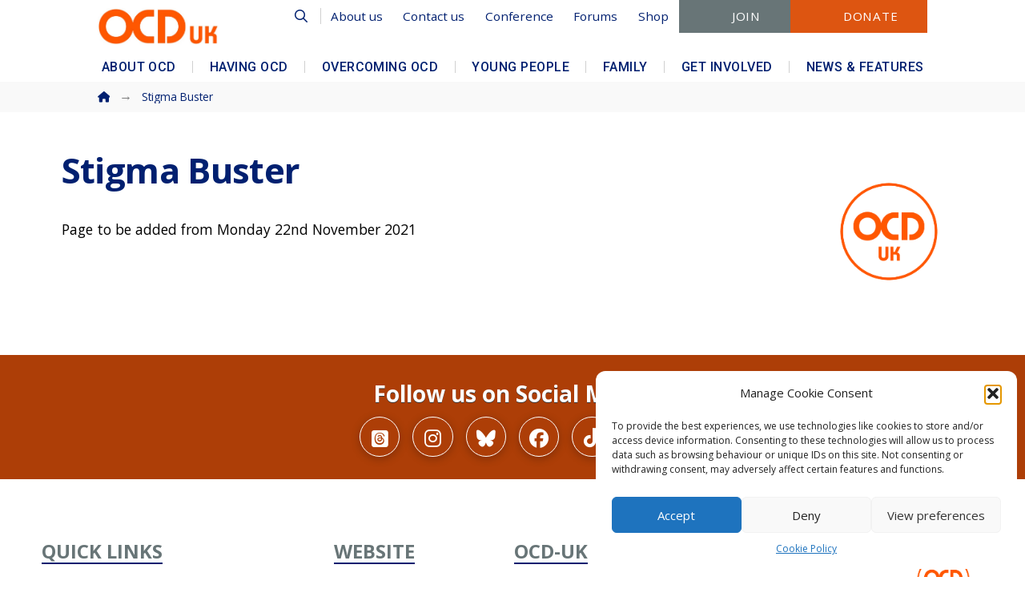

--- FILE ---
content_type: text/html; charset=UTF-8
request_url: https://www.ocduk.org/stigma-buster/
body_size: 34808
content:
<!DOCTYPE html>
<html class="no-js" lang="en-GB">
<head>
<meta charset="UTF-8">
<meta name="viewport" content="width=device-width, initial-scale=1.0">
<link rel="pingback" href="https://www.ocduk.org/xmlrpc.php">
<title>Stigma Buster | OCD-UK</title>
<meta name='robots' content='max-image-preview:large' />
	<style>img:is([sizes="auto" i], [sizes^="auto," i]) { contain-intrinsic-size: 3000px 1500px }</style>
	<link rel='dns-prefetch' href='//www.ocduk.org' />
<link rel='dns-prefetch' href='//www.google.com' />
<link rel='dns-prefetch' href='//hcaptcha.com' />
<link rel="alternate" type="application/rss+xml" title="OCD-UK &raquo; Feed" href="https://www.ocduk.org/feed/" />
<link rel="alternate" type="application/rss+xml" title="OCD-UK &raquo; Comments Feed" href="https://www.ocduk.org/comments/feed/" />
<script type="text/javascript">
/* <![CDATA[ */
window._wpemojiSettings = {"baseUrl":"https:\/\/s.w.org\/images\/core\/emoji\/16.0.1\/72x72\/","ext":".png","svgUrl":"https:\/\/s.w.org\/images\/core\/emoji\/16.0.1\/svg\/","svgExt":".svg","source":{"concatemoji":"https:\/\/www.ocduk.org\/wp-includes\/js\/wp-emoji-release.min.js?ver=aab42ca0d078e0668de372b70b9ec7b8"}};
/*! This file is auto-generated */
!function(s,n){var o,i,e;function c(e){try{var t={supportTests:e,timestamp:(new Date).valueOf()};sessionStorage.setItem(o,JSON.stringify(t))}catch(e){}}function p(e,t,n){e.clearRect(0,0,e.canvas.width,e.canvas.height),e.fillText(t,0,0);var t=new Uint32Array(e.getImageData(0,0,e.canvas.width,e.canvas.height).data),a=(e.clearRect(0,0,e.canvas.width,e.canvas.height),e.fillText(n,0,0),new Uint32Array(e.getImageData(0,0,e.canvas.width,e.canvas.height).data));return t.every(function(e,t){return e===a[t]})}function u(e,t){e.clearRect(0,0,e.canvas.width,e.canvas.height),e.fillText(t,0,0);for(var n=e.getImageData(16,16,1,1),a=0;a<n.data.length;a++)if(0!==n.data[a])return!1;return!0}function f(e,t,n,a){switch(t){case"flag":return n(e,"\ud83c\udff3\ufe0f\u200d\u26a7\ufe0f","\ud83c\udff3\ufe0f\u200b\u26a7\ufe0f")?!1:!n(e,"\ud83c\udde8\ud83c\uddf6","\ud83c\udde8\u200b\ud83c\uddf6")&&!n(e,"\ud83c\udff4\udb40\udc67\udb40\udc62\udb40\udc65\udb40\udc6e\udb40\udc67\udb40\udc7f","\ud83c\udff4\u200b\udb40\udc67\u200b\udb40\udc62\u200b\udb40\udc65\u200b\udb40\udc6e\u200b\udb40\udc67\u200b\udb40\udc7f");case"emoji":return!a(e,"\ud83e\udedf")}return!1}function g(e,t,n,a){var r="undefined"!=typeof WorkerGlobalScope&&self instanceof WorkerGlobalScope?new OffscreenCanvas(300,150):s.createElement("canvas"),o=r.getContext("2d",{willReadFrequently:!0}),i=(o.textBaseline="top",o.font="600 32px Arial",{});return e.forEach(function(e){i[e]=t(o,e,n,a)}),i}function t(e){var t=s.createElement("script");t.src=e,t.defer=!0,s.head.appendChild(t)}"undefined"!=typeof Promise&&(o="wpEmojiSettingsSupports",i=["flag","emoji"],n.supports={everything:!0,everythingExceptFlag:!0},e=new Promise(function(e){s.addEventListener("DOMContentLoaded",e,{once:!0})}),new Promise(function(t){var n=function(){try{var e=JSON.parse(sessionStorage.getItem(o));if("object"==typeof e&&"number"==typeof e.timestamp&&(new Date).valueOf()<e.timestamp+604800&&"object"==typeof e.supportTests)return e.supportTests}catch(e){}return null}();if(!n){if("undefined"!=typeof Worker&&"undefined"!=typeof OffscreenCanvas&&"undefined"!=typeof URL&&URL.createObjectURL&&"undefined"!=typeof Blob)try{var e="postMessage("+g.toString()+"("+[JSON.stringify(i),f.toString(),p.toString(),u.toString()].join(",")+"));",a=new Blob([e],{type:"text/javascript"}),r=new Worker(URL.createObjectURL(a),{name:"wpTestEmojiSupports"});return void(r.onmessage=function(e){c(n=e.data),r.terminate(),t(n)})}catch(e){}c(n=g(i,f,p,u))}t(n)}).then(function(e){for(var t in e)n.supports[t]=e[t],n.supports.everything=n.supports.everything&&n.supports[t],"flag"!==t&&(n.supports.everythingExceptFlag=n.supports.everythingExceptFlag&&n.supports[t]);n.supports.everythingExceptFlag=n.supports.everythingExceptFlag&&!n.supports.flag,n.DOMReady=!1,n.readyCallback=function(){n.DOMReady=!0}}).then(function(){return e}).then(function(){var e;n.supports.everything||(n.readyCallback(),(e=n.source||{}).concatemoji?t(e.concatemoji):e.wpemoji&&e.twemoji&&(t(e.twemoji),t(e.wpemoji)))}))}((window,document),window._wpemojiSettings);
/* ]]> */
</script>
<link rel='stylesheet' id='mec-select2-style-css' href='https://www.ocduk.org/wp-content/plugins/modern-events-calendar/assets/packages/select2/select2.min.css?ver=7.29.0' type='text/css' media='all' />
<link rel='stylesheet' id='mec-font-icons-css' href='https://www.ocduk.org/wp-content/plugins/modern-events-calendar/assets/css/iconfonts.css?ver=7.29.0' type='text/css' media='all' />
<link rel='stylesheet' id='mec-frontend-style-css' href='https://www.ocduk.org/wp-content/plugins/modern-events-calendar/assets/css/frontend.min.css?ver=7.29.0' type='text/css' media='all' />
<link rel='stylesheet' id='mec-tooltip-style-css' href='https://www.ocduk.org/wp-content/plugins/modern-events-calendar/assets/packages/tooltip/tooltip.css?ver=7.29.0' type='text/css' media='all' />
<link rel='stylesheet' id='mec-tooltip-shadow-style-css' href='https://www.ocduk.org/wp-content/plugins/modern-events-calendar/assets/packages/tooltip/tooltipster-sideTip-shadow.min.css?ver=7.29.0' type='text/css' media='all' />
<link rel='stylesheet' id='featherlight-css' href='https://www.ocduk.org/wp-content/plugins/modern-events-calendar/assets/packages/featherlight/featherlight.css?ver=7.29.0' type='text/css' media='all' />
<link rel='stylesheet' id='mec-lity-style-css' href='https://www.ocduk.org/wp-content/plugins/modern-events-calendar/assets/packages/lity/lity.min.css?ver=7.29.0' type='text/css' media='all' />
<link rel='stylesheet' id='mec-general-calendar-style-css' href='https://www.ocduk.org/wp-content/plugins/modern-events-calendar/assets/css/mec-general-calendar.css?ver=7.29.0' type='text/css' media='all' />
<style id='wp-emoji-styles-inline-css' type='text/css'>

	img.wp-smiley, img.emoji {
		display: inline !important;
		border: none !important;
		box-shadow: none !important;
		height: 1em !important;
		width: 1em !important;
		margin: 0 0.07em !important;
		vertical-align: -0.1em !important;
		background: none !important;
		padding: 0 !important;
	}
</style>
<link rel='stylesheet' id='wp-block-library-css' href='https://www.ocduk.org/wp-includes/css/dist/block-library/style.min.css?ver=aab42ca0d078e0668de372b70b9ec7b8' type='text/css' media='all' />
<style id='wp-block-library-theme-inline-css' type='text/css'>
.wp-block-audio :where(figcaption){color:#555;font-size:13px;text-align:center}.is-dark-theme .wp-block-audio :where(figcaption){color:#ffffffa6}.wp-block-audio{margin:0 0 1em}.wp-block-code{border:1px solid #ccc;border-radius:4px;font-family:Menlo,Consolas,monaco,monospace;padding:.8em 1em}.wp-block-embed :where(figcaption){color:#555;font-size:13px;text-align:center}.is-dark-theme .wp-block-embed :where(figcaption){color:#ffffffa6}.wp-block-embed{margin:0 0 1em}.blocks-gallery-caption{color:#555;font-size:13px;text-align:center}.is-dark-theme .blocks-gallery-caption{color:#ffffffa6}:root :where(.wp-block-image figcaption){color:#555;font-size:13px;text-align:center}.is-dark-theme :root :where(.wp-block-image figcaption){color:#ffffffa6}.wp-block-image{margin:0 0 1em}.wp-block-pullquote{border-bottom:4px solid;border-top:4px solid;color:currentColor;margin-bottom:1.75em}.wp-block-pullquote cite,.wp-block-pullquote footer,.wp-block-pullquote__citation{color:currentColor;font-size:.8125em;font-style:normal;text-transform:uppercase}.wp-block-quote{border-left:.25em solid;margin:0 0 1.75em;padding-left:1em}.wp-block-quote cite,.wp-block-quote footer{color:currentColor;font-size:.8125em;font-style:normal;position:relative}.wp-block-quote:where(.has-text-align-right){border-left:none;border-right:.25em solid;padding-left:0;padding-right:1em}.wp-block-quote:where(.has-text-align-center){border:none;padding-left:0}.wp-block-quote.is-large,.wp-block-quote.is-style-large,.wp-block-quote:where(.is-style-plain){border:none}.wp-block-search .wp-block-search__label{font-weight:700}.wp-block-search__button{border:1px solid #ccc;padding:.375em .625em}:where(.wp-block-group.has-background){padding:1.25em 2.375em}.wp-block-separator.has-css-opacity{opacity:.4}.wp-block-separator{border:none;border-bottom:2px solid;margin-left:auto;margin-right:auto}.wp-block-separator.has-alpha-channel-opacity{opacity:1}.wp-block-separator:not(.is-style-wide):not(.is-style-dots){width:100px}.wp-block-separator.has-background:not(.is-style-dots){border-bottom:none;height:1px}.wp-block-separator.has-background:not(.is-style-wide):not(.is-style-dots){height:2px}.wp-block-table{margin:0 0 1em}.wp-block-table td,.wp-block-table th{word-break:normal}.wp-block-table :where(figcaption){color:#555;font-size:13px;text-align:center}.is-dark-theme .wp-block-table :where(figcaption){color:#ffffffa6}.wp-block-video :where(figcaption){color:#555;font-size:13px;text-align:center}.is-dark-theme .wp-block-video :where(figcaption){color:#ffffffa6}.wp-block-video{margin:0 0 1em}:root :where(.wp-block-template-part.has-background){margin-bottom:0;margin-top:0;padding:1.25em 2.375em}
</style>
<style id='classic-theme-styles-inline-css' type='text/css'>
/*! This file is auto-generated */
.wp-block-button__link{color:#fff;background-color:#32373c;border-radius:9999px;box-shadow:none;text-decoration:none;padding:calc(.667em + 2px) calc(1.333em + 2px);font-size:1.125em}.wp-block-file__button{background:#32373c;color:#fff;text-decoration:none}
</style>
<link rel='stylesheet' id='wc-memberships-blocks-css' href='https://www.ocduk.org/wp-content/plugins/woocommerce-memberships/assets/css/blocks/wc-memberships-blocks.min.css?ver=1.27.2' type='text/css' media='all' />
<style id='global-styles-inline-css' type='text/css'>
:root{--wp--preset--aspect-ratio--square: 1;--wp--preset--aspect-ratio--4-3: 4/3;--wp--preset--aspect-ratio--3-4: 3/4;--wp--preset--aspect-ratio--3-2: 3/2;--wp--preset--aspect-ratio--2-3: 2/3;--wp--preset--aspect-ratio--16-9: 16/9;--wp--preset--aspect-ratio--9-16: 9/16;--wp--preset--color--black: #000000;--wp--preset--color--cyan-bluish-gray: #abb8c3;--wp--preset--color--white: #ffffff;--wp--preset--color--pale-pink: #f78da7;--wp--preset--color--vivid-red: #cf2e2e;--wp--preset--color--luminous-vivid-orange: #ff6900;--wp--preset--color--luminous-vivid-amber: #fcb900;--wp--preset--color--light-green-cyan: #7bdcb5;--wp--preset--color--vivid-green-cyan: #00d084;--wp--preset--color--pale-cyan-blue: #8ed1fc;--wp--preset--color--vivid-cyan-blue: #0693e3;--wp--preset--color--vivid-purple: #9b51e0;--wp--preset--gradient--vivid-cyan-blue-to-vivid-purple: linear-gradient(135deg,rgba(6,147,227,1) 0%,rgb(155,81,224) 100%);--wp--preset--gradient--light-green-cyan-to-vivid-green-cyan: linear-gradient(135deg,rgb(122,220,180) 0%,rgb(0,208,130) 100%);--wp--preset--gradient--luminous-vivid-amber-to-luminous-vivid-orange: linear-gradient(135deg,rgba(252,185,0,1) 0%,rgba(255,105,0,1) 100%);--wp--preset--gradient--luminous-vivid-orange-to-vivid-red: linear-gradient(135deg,rgba(255,105,0,1) 0%,rgb(207,46,46) 100%);--wp--preset--gradient--very-light-gray-to-cyan-bluish-gray: linear-gradient(135deg,rgb(238,238,238) 0%,rgb(169,184,195) 100%);--wp--preset--gradient--cool-to-warm-spectrum: linear-gradient(135deg,rgb(74,234,220) 0%,rgb(151,120,209) 20%,rgb(207,42,186) 40%,rgb(238,44,130) 60%,rgb(251,105,98) 80%,rgb(254,248,76) 100%);--wp--preset--gradient--blush-light-purple: linear-gradient(135deg,rgb(255,206,236) 0%,rgb(152,150,240) 100%);--wp--preset--gradient--blush-bordeaux: linear-gradient(135deg,rgb(254,205,165) 0%,rgb(254,45,45) 50%,rgb(107,0,62) 100%);--wp--preset--gradient--luminous-dusk: linear-gradient(135deg,rgb(255,203,112) 0%,rgb(199,81,192) 50%,rgb(65,88,208) 100%);--wp--preset--gradient--pale-ocean: linear-gradient(135deg,rgb(255,245,203) 0%,rgb(182,227,212) 50%,rgb(51,167,181) 100%);--wp--preset--gradient--electric-grass: linear-gradient(135deg,rgb(202,248,128) 0%,rgb(113,206,126) 100%);--wp--preset--gradient--midnight: linear-gradient(135deg,rgb(2,3,129) 0%,rgb(40,116,252) 100%);--wp--preset--font-size--small: 13px;--wp--preset--font-size--medium: 20px;--wp--preset--font-size--large: 36px;--wp--preset--font-size--x-large: 42px;--wp--preset--spacing--20: 0.44rem;--wp--preset--spacing--30: 0.67rem;--wp--preset--spacing--40: 1rem;--wp--preset--spacing--50: 1.5rem;--wp--preset--spacing--60: 2.25rem;--wp--preset--spacing--70: 3.38rem;--wp--preset--spacing--80: 5.06rem;--wp--preset--shadow--natural: 6px 6px 9px rgba(0, 0, 0, 0.2);--wp--preset--shadow--deep: 12px 12px 50px rgba(0, 0, 0, 0.4);--wp--preset--shadow--sharp: 6px 6px 0px rgba(0, 0, 0, 0.2);--wp--preset--shadow--outlined: 6px 6px 0px -3px rgba(255, 255, 255, 1), 6px 6px rgba(0, 0, 0, 1);--wp--preset--shadow--crisp: 6px 6px 0px rgba(0, 0, 0, 1);}:where(.is-layout-flex){gap: 0.5em;}:where(.is-layout-grid){gap: 0.5em;}body .is-layout-flex{display: flex;}.is-layout-flex{flex-wrap: wrap;align-items: center;}.is-layout-flex > :is(*, div){margin: 0;}body .is-layout-grid{display: grid;}.is-layout-grid > :is(*, div){margin: 0;}:where(.wp-block-columns.is-layout-flex){gap: 2em;}:where(.wp-block-columns.is-layout-grid){gap: 2em;}:where(.wp-block-post-template.is-layout-flex){gap: 1.25em;}:where(.wp-block-post-template.is-layout-grid){gap: 1.25em;}.has-black-color{color: var(--wp--preset--color--black) !important;}.has-cyan-bluish-gray-color{color: var(--wp--preset--color--cyan-bluish-gray) !important;}.has-white-color{color: var(--wp--preset--color--white) !important;}.has-pale-pink-color{color: var(--wp--preset--color--pale-pink) !important;}.has-vivid-red-color{color: var(--wp--preset--color--vivid-red) !important;}.has-luminous-vivid-orange-color{color: var(--wp--preset--color--luminous-vivid-orange) !important;}.has-luminous-vivid-amber-color{color: var(--wp--preset--color--luminous-vivid-amber) !important;}.has-light-green-cyan-color{color: var(--wp--preset--color--light-green-cyan) !important;}.has-vivid-green-cyan-color{color: var(--wp--preset--color--vivid-green-cyan) !important;}.has-pale-cyan-blue-color{color: var(--wp--preset--color--pale-cyan-blue) !important;}.has-vivid-cyan-blue-color{color: var(--wp--preset--color--vivid-cyan-blue) !important;}.has-vivid-purple-color{color: var(--wp--preset--color--vivid-purple) !important;}.has-black-background-color{background-color: var(--wp--preset--color--black) !important;}.has-cyan-bluish-gray-background-color{background-color: var(--wp--preset--color--cyan-bluish-gray) !important;}.has-white-background-color{background-color: var(--wp--preset--color--white) !important;}.has-pale-pink-background-color{background-color: var(--wp--preset--color--pale-pink) !important;}.has-vivid-red-background-color{background-color: var(--wp--preset--color--vivid-red) !important;}.has-luminous-vivid-orange-background-color{background-color: var(--wp--preset--color--luminous-vivid-orange) !important;}.has-luminous-vivid-amber-background-color{background-color: var(--wp--preset--color--luminous-vivid-amber) !important;}.has-light-green-cyan-background-color{background-color: var(--wp--preset--color--light-green-cyan) !important;}.has-vivid-green-cyan-background-color{background-color: var(--wp--preset--color--vivid-green-cyan) !important;}.has-pale-cyan-blue-background-color{background-color: var(--wp--preset--color--pale-cyan-blue) !important;}.has-vivid-cyan-blue-background-color{background-color: var(--wp--preset--color--vivid-cyan-blue) !important;}.has-vivid-purple-background-color{background-color: var(--wp--preset--color--vivid-purple) !important;}.has-black-border-color{border-color: var(--wp--preset--color--black) !important;}.has-cyan-bluish-gray-border-color{border-color: var(--wp--preset--color--cyan-bluish-gray) !important;}.has-white-border-color{border-color: var(--wp--preset--color--white) !important;}.has-pale-pink-border-color{border-color: var(--wp--preset--color--pale-pink) !important;}.has-vivid-red-border-color{border-color: var(--wp--preset--color--vivid-red) !important;}.has-luminous-vivid-orange-border-color{border-color: var(--wp--preset--color--luminous-vivid-orange) !important;}.has-luminous-vivid-amber-border-color{border-color: var(--wp--preset--color--luminous-vivid-amber) !important;}.has-light-green-cyan-border-color{border-color: var(--wp--preset--color--light-green-cyan) !important;}.has-vivid-green-cyan-border-color{border-color: var(--wp--preset--color--vivid-green-cyan) !important;}.has-pale-cyan-blue-border-color{border-color: var(--wp--preset--color--pale-cyan-blue) !important;}.has-vivid-cyan-blue-border-color{border-color: var(--wp--preset--color--vivid-cyan-blue) !important;}.has-vivid-purple-border-color{border-color: var(--wp--preset--color--vivid-purple) !important;}.has-vivid-cyan-blue-to-vivid-purple-gradient-background{background: var(--wp--preset--gradient--vivid-cyan-blue-to-vivid-purple) !important;}.has-light-green-cyan-to-vivid-green-cyan-gradient-background{background: var(--wp--preset--gradient--light-green-cyan-to-vivid-green-cyan) !important;}.has-luminous-vivid-amber-to-luminous-vivid-orange-gradient-background{background: var(--wp--preset--gradient--luminous-vivid-amber-to-luminous-vivid-orange) !important;}.has-luminous-vivid-orange-to-vivid-red-gradient-background{background: var(--wp--preset--gradient--luminous-vivid-orange-to-vivid-red) !important;}.has-very-light-gray-to-cyan-bluish-gray-gradient-background{background: var(--wp--preset--gradient--very-light-gray-to-cyan-bluish-gray) !important;}.has-cool-to-warm-spectrum-gradient-background{background: var(--wp--preset--gradient--cool-to-warm-spectrum) !important;}.has-blush-light-purple-gradient-background{background: var(--wp--preset--gradient--blush-light-purple) !important;}.has-blush-bordeaux-gradient-background{background: var(--wp--preset--gradient--blush-bordeaux) !important;}.has-luminous-dusk-gradient-background{background: var(--wp--preset--gradient--luminous-dusk) !important;}.has-pale-ocean-gradient-background{background: var(--wp--preset--gradient--pale-ocean) !important;}.has-electric-grass-gradient-background{background: var(--wp--preset--gradient--electric-grass) !important;}.has-midnight-gradient-background{background: var(--wp--preset--gradient--midnight) !important;}.has-small-font-size{font-size: var(--wp--preset--font-size--small) !important;}.has-medium-font-size{font-size: var(--wp--preset--font-size--medium) !important;}.has-large-font-size{font-size: var(--wp--preset--font-size--large) !important;}.has-x-large-font-size{font-size: var(--wp--preset--font-size--x-large) !important;}
:where(.wp-block-post-template.is-layout-flex){gap: 1.25em;}:where(.wp-block-post-template.is-layout-grid){gap: 1.25em;}
:where(.wp-block-columns.is-layout-flex){gap: 2em;}:where(.wp-block-columns.is-layout-grid){gap: 2em;}
:root :where(.wp-block-pullquote){font-size: 1.5em;line-height: 1.6;}
</style>
<link rel='stylesheet' id='dashicons-css' href='https://www.ocduk.org/wp-includes/css/dashicons.min.css?ver=aab42ca0d078e0668de372b70b9ec7b8' type='text/css' media='all' />
<link rel='stylesheet' id='woocommerce-smallscreen-css' href='https://www.ocduk.org/wp-content/plugins/woocommerce/assets/css/woocommerce-smallscreen.css?ver=10.0.5' type='text/css' media='only screen and (max-width: 768px)' />
<style id='woocommerce-inline-inline-css' type='text/css'>
.woocommerce form .form-row .required { visibility: visible; }
</style>
<link rel='stylesheet' id='albdesign-wc-donation-frontend-css' href='https://www.ocduk.org/wp-content/plugins/woocommerce_donations_on_cart/assets/css/frontend.css?ver=aab42ca0d078e0668de372b70b9ec7b8' type='text/css' media='all' />
<link rel='stylesheet' id='cmplz-general-css' href='https://www.ocduk.org/wp-content/plugins/complianz-gdpr/assets/css/cookieblocker.min.css?ver=1754055986' type='text/css' media='all' />
<link rel='stylesheet' id='brands-styles-css' href='https://www.ocduk.org/wp-content/plugins/woocommerce/assets/css/brands.css?ver=10.0.5' type='text/css' media='all' />
<link rel='stylesheet' id='wc-memberships-frontend-css' href='https://www.ocduk.org/wp-content/plugins/woocommerce-memberships/assets/css/frontend/wc-memberships-frontend.min.css?ver=1.27.2' type='text/css' media='all' />
<link rel='stylesheet' id='x-stack-css' href='https://www.ocduk.org/wp-content/themes/pro/framework/dist/css/site/stacks/integrity-light.css?ver=6.6.10' type='text/css' media='all' />
<link rel='stylesheet' id='x-woocommerce-css' href='https://www.ocduk.org/wp-content/themes/pro/framework/dist/css/site/woocommerce/integrity-light.css?ver=6.6.10' type='text/css' media='all' />
<link rel='stylesheet' id='x-child-css' href='https://www.ocduk.org/wp-content/themes/pro-child/style.css?ver=6.6.10' type='text/css' media='all' />
<link rel='stylesheet' id='um_modal-css' href='https://www.ocduk.org/wp-content/plugins/ultimate-member/assets/css/um-modal.min.css?ver=2.10.5' type='text/css' media='all' />
<link rel='stylesheet' id='um_ui-css' href='https://www.ocduk.org/wp-content/plugins/ultimate-member/assets/libs/jquery-ui/jquery-ui.min.css?ver=1.13.2' type='text/css' media='all' />
<link rel='stylesheet' id='um_tipsy-css' href='https://www.ocduk.org/wp-content/plugins/ultimate-member/assets/libs/tipsy/tipsy.min.css?ver=1.0.0a' type='text/css' media='all' />
<link rel='stylesheet' id='um_raty-css' href='https://www.ocduk.org/wp-content/plugins/ultimate-member/assets/libs/raty/um-raty.min.css?ver=2.6.0' type='text/css' media='all' />
<link rel='stylesheet' id='select2-css' href='https://www.ocduk.org/wp-content/plugins/ultimate-member/assets/libs/select2/select2.min.css?ver=4.0.13' type='text/css' media='all' />
<link rel='stylesheet' id='um_fileupload-css' href='https://www.ocduk.org/wp-content/plugins/ultimate-member/assets/css/um-fileupload.min.css?ver=2.10.5' type='text/css' media='all' />
<link rel='stylesheet' id='um_confirm-css' href='https://www.ocduk.org/wp-content/plugins/ultimate-member/assets/libs/um-confirm/um-confirm.min.css?ver=1.0' type='text/css' media='all' />
<link rel='stylesheet' id='um_datetime-css' href='https://www.ocduk.org/wp-content/plugins/ultimate-member/assets/libs/pickadate/default.min.css?ver=3.6.2' type='text/css' media='all' />
<link rel='stylesheet' id='um_datetime_date-css' href='https://www.ocduk.org/wp-content/plugins/ultimate-member/assets/libs/pickadate/default.date.min.css?ver=3.6.2' type='text/css' media='all' />
<link rel='stylesheet' id='um_datetime_time-css' href='https://www.ocduk.org/wp-content/plugins/ultimate-member/assets/libs/pickadate/default.time.min.css?ver=3.6.2' type='text/css' media='all' />
<link rel='stylesheet' id='um_fonticons_ii-css' href='https://www.ocduk.org/wp-content/plugins/ultimate-member/assets/libs/legacy/fonticons/fonticons-ii.min.css?ver=2.10.5' type='text/css' media='all' />
<link rel='stylesheet' id='um_fonticons_fa-css' href='https://www.ocduk.org/wp-content/plugins/ultimate-member/assets/libs/legacy/fonticons/fonticons-fa.min.css?ver=2.10.5' type='text/css' media='all' />
<link rel='stylesheet' id='um_fontawesome-css' href='https://www.ocduk.org/wp-content/plugins/ultimate-member/assets/css/um-fontawesome.min.css?ver=6.5.2' type='text/css' media='all' />
<link rel='stylesheet' id='um_common-css' href='https://www.ocduk.org/wp-content/plugins/ultimate-member/assets/css/common.min.css?ver=2.10.5' type='text/css' media='all' />
<link rel='stylesheet' id='um_responsive-css' href='https://www.ocduk.org/wp-content/plugins/ultimate-member/assets/css/um-responsive.min.css?ver=2.10.5' type='text/css' media='all' />
<link rel='stylesheet' id='um_styles-css' href='https://www.ocduk.org/wp-content/plugins/ultimate-member/assets/css/um-styles.min.css?ver=2.10.5' type='text/css' media='all' />
<link rel='stylesheet' id='um_crop-css' href='https://www.ocduk.org/wp-content/plugins/ultimate-member/assets/libs/cropper/cropper.min.css?ver=1.6.1' type='text/css' media='all' />
<link rel='stylesheet' id='um_profile-css' href='https://www.ocduk.org/wp-content/plugins/ultimate-member/assets/css/um-profile.min.css?ver=2.10.5' type='text/css' media='all' />
<link rel='stylesheet' id='um_account-css' href='https://www.ocduk.org/wp-content/plugins/ultimate-member/assets/css/um-account.min.css?ver=2.10.5' type='text/css' media='all' />
<link rel='stylesheet' id='um_misc-css' href='https://www.ocduk.org/wp-content/plugins/ultimate-member/assets/css/um-misc.min.css?ver=2.10.5' type='text/css' media='all' />
<link rel='stylesheet' id='um_default_css-css' href='https://www.ocduk.org/wp-content/plugins/ultimate-member/assets/css/um-old-default.min.css?ver=2.10.5' type='text/css' media='all' />
<style id='cs-inline-css' type='text/css'>
@media (min-width:1200px){.x-hide-xl{display:none !important;}}@media (min-width:979px) and (max-width:1199px){.x-hide-lg{display:none !important;}}@media (min-width:767px) and (max-width:978px){.x-hide-md{display:none !important;}}@media (min-width:480px) and (max-width:766px){.x-hide-sm{display:none !important;}}@media (max-width:479px){.x-hide-xs{display:none !important;}} a,h1 a:hover,h2 a:hover,h3 a:hover,h4 a:hover,h5 a:hover,h6 a:hover,.x-breadcrumb-wrap a:hover,.widget ul li a:hover,.widget ol li a:hover,.widget.widget_text ul li a,.widget.widget_text ol li a,.widget_nav_menu .current-menu-item > a,.x-accordion-heading .x-accordion-toggle:hover,.x-comment-author a:hover,.x-comment-time:hover,.x-recent-posts a:hover .h-recent-posts{color:#0a4d80;}a:hover,.widget.widget_text ul li a:hover,.widget.widget_text ol li a:hover,.x-twitter-widget ul li a:hover{color:#dd5511;}.woocommerce .price > .amount,.woocommerce .price > ins > .amount,.woocommerce .star-rating:before,.woocommerce .star-rating span:before,.woocommerce li.product .entry-header h3 a:hover{color:#0a4d80;}.rev_slider_wrapper,a.x-img-thumbnail:hover,.x-slider-container.below,.page-template-template-blank-3-php .x-slider-container.above,.page-template-template-blank-6-php .x-slider-container.above{border-color:#0a4d80;}.entry-thumb:before,.x-pagination span.current,.woocommerce-pagination span[aria-current],.flex-direction-nav a,.flex-control-nav a:hover,.flex-control-nav a.flex-active,.mejs-time-current,.x-dropcap,.x-skill-bar .bar,.x-pricing-column.featured h2,.h-comments-title small,.x-entry-share .x-share:hover,.x-highlight,.x-recent-posts .x-recent-posts-img:after{background-color:#0a4d80;}.woocommerce .onsale,.widget_price_filter .ui-slider .ui-slider-range{background-color:#0a4d80;}.x-nav-tabs > .active > a,.x-nav-tabs > .active > a:hover{box-shadow:inset 0 3px 0 0 #0a4d80;}.x-main{width:calc(81% - 2.463055%);}.x-sidebar{width:calc(100% - 2.463055% - 81%);}.x-comment-author,.x-comment-time,.comment-form-author label,.comment-form-email label,.comment-form-url label,.comment-form-rating label,.comment-form-comment label,.widget_calendar #wp-calendar caption,.widget.widget_rss li .rsswidget{font-family:inherit;font-weight:700;}.p-landmark-sub,.p-meta,input,button,select,textarea{font-family:"Open Sans",sans-serif;}.widget ul li a,.widget ol li a,.x-comment-time{color:#000000;}.woocommerce .price > .from,.woocommerce .price > del,.woocommerce p.stars span a:after{color:#000000;}.widget_text ol li a,.widget_text ul li a{color:#0a4d80;}.widget_text ol li a:hover,.widget_text ul li a:hover{color:#dd5511;}.comment-form-author label,.comment-form-email label,.comment-form-url label,.comment-form-rating label,.comment-form-comment label,.widget_calendar #wp-calendar th,.p-landmark-sub strong,.widget_tag_cloud .tagcloud a:hover,.widget_tag_cloud .tagcloud a:active,.entry-footer a:hover,.entry-footer a:active,.x-breadcrumbs .current,.x-comment-author,.x-comment-author a{color:#012070;}.widget_calendar #wp-calendar th{border-color:#012070;}.h-feature-headline span i{background-color:#012070;}@media (max-width:978.98px){}html{font-size:.95em;}@media (min-width:479px){html{font-size:1em;}}@media (min-width:766px){html{font-size:1em;}}@media (min-width:978px){html{font-size:1em;}}@media (min-width:1199px){html{font-size:1em;}}body{font-style:normal;font-weight:400;color:#000000;background-color:#ffffff;}.w-b{font-weight:400 !important;}h1,h2,h3,h4,h5,h6,.h1,.h2,.h3,.h4,.h5,.h6,.x-text-headline{font-family:inherit;font-style:normal;font-weight:700;}h1,.h1{letter-spacing:-.015em;}h2,.h2{letter-spacing:-.015em;}h3,.h3{letter-spacing:-.015em;}h4,.h4{letter-spacing:0em;}h5,.h5{letter-spacing:-0em;}h6,.h6{letter-spacing:0em;}.w-h{font-weight:700 !important;}.x-container.width{width:88%;}.x-container.max{max-width:1366px;}.x-bar-content.x-container.width{flex-basis:88%;}.x-main.full{float:none;clear:both;display:block;width:auto;}@media (max-width:978.98px){.x-main.full,.x-main.left,.x-main.right,.x-sidebar.left,.x-sidebar.right{float:none;display:block;width:auto !important;}}.entry-header,.entry-content{font-size:1.09rem;}body,input,button,select,textarea{font-family:"Open Sans",sans-serif;}h1,h2,h3,h4,h5,h6,.h1,.h2,.h3,.h4,.h5,.h6,h1 a,h2 a,h3 a,h4 a,h5 a,h6 a,.h1 a,.h2 a,.h3 a,.h4 a,.h5 a,.h6 a,blockquote{color:#012070;}.cfc-h-tx{color:#012070 !important;}.cfc-h-bd{border-color:#012070 !important;}.cfc-h-bg{background-color:#012070 !important;}.cfc-b-tx{color:#000000 !important;}.cfc-b-bd{border-color:#000000 !important;}.cfc-b-bg{background-color:#000000 !important;}.x-btn,.button,[type="submit"]{color:#ffffff;border-color:#687577;background-color:#dd5511;text-shadow:0 0.075em 0.075em rgba(0,0,0,0.5);padding:0.429em 1.143em 0.643em;font-size:14px;}.x-btn:hover,.button:hover,[type="submit"]:hover{color:#dd5511;border-color:#dd5511;background-color:#ffffff;text-shadow:0 0.075em 0.075em rgba(0,0,0,0.5);}.x-btn.x-btn-real,.x-btn.x-btn-real:hover{margin-bottom:0.25em;text-shadow:0 0.075em 0.075em rgba(0,0,0,0.65);}.x-btn.x-btn-real{box-shadow:0 0.25em 0 0 #a71000,0 4px 9px rgba(0,0,0,0.75);}.x-btn.x-btn-real:hover{box-shadow:0 0.25em 0 0 #a71000,0 4px 9px rgba(0,0,0,0.75);}.x-btn.x-btn-flat,.x-btn.x-btn-flat:hover{margin-bottom:0;text-shadow:0 0.075em 0.075em rgba(0,0,0,0.65);box-shadow:none;}.x-btn.x-btn-transparent,.x-btn.x-btn-transparent:hover{margin-bottom:0;border-width:3px;text-shadow:none;text-transform:uppercase;background-color:transparent;box-shadow:none;}.x-cart-notification-icon.loading{color:#545454;}.x-cart-notification:before{background-color:#000000;}.x-cart-notification-icon.added{color:#ffffff;}.x-cart-notification.added:before{background-color:#46a546;}.woocommerce-MyAccount-navigation-link a{color:#000000;}.woocommerce-MyAccount-navigation-link a:hover,.woocommerce-MyAccount-navigation-link.is-active a{color:#012070;}.cart_item .product-remove a{color:#000000;}.cart_item .product-remove a:hover{color:#012070;}.cart_item .product-name a{color:#012070;}.cart_item .product-name a:hover{color:#0a4d80;}.woocommerce p.stars span a{background-color:#0a4d80;}body .gform_wrapper .gfield_required{color:#0a4d80;}body .gform_wrapper h2.gsection_title,body .gform_wrapper h3.gform_title,body .gform_wrapper .top_label .gfield_label,body .gform_wrapper .left_label .gfield_label,body .gform_wrapper .right_label .gfield_label{font-weight:700;}body .gform_wrapper h2.gsection_title{letter-spacing:-.015em!important;}body .gform_wrapper h3.gform_title{letter-spacing:-.015em!important;}body .gform_wrapper .top_label .gfield_label,body .gform_wrapper .left_label .gfield_label,body .gform_wrapper .right_label .gfield_label{color:#012070;}body .gform_wrapper .validation_message{font-weight:400;}.bg .mejs-container,.x-video .mejs-container{position:unset !important;} @font-face{font-family:'FontAwesomePro';font-style:normal;font-weight:900;font-display:block;src:url('https://www.ocduk.org/wp-content/themes/pro/cornerstone/assets/fonts/fa-solid-900.woff2?ver=6.7.2') format('woff2'),url('https://www.ocduk.org/wp-content/themes/pro/cornerstone/assets/fonts/fa-solid-900.ttf?ver=6.7.2') format('truetype');}[data-x-fa-pro-icon]{font-family:"FontAwesomePro" !important;}[data-x-fa-pro-icon]:before{content:attr(data-x-fa-pro-icon);}[data-x-icon],[data-x-icon-o],[data-x-icon-l],[data-x-icon-s],[data-x-icon-b],[data-x-icon-sr],[data-x-icon-ss],[data-x-icon-sl],[data-x-fa-pro-icon],[class*="cs-fa-"]{display:inline-flex;font-style:normal;font-weight:400;text-decoration:inherit;text-rendering:auto;-webkit-font-smoothing:antialiased;-moz-osx-font-smoothing:grayscale;}[data-x-icon].left,[data-x-icon-o].left,[data-x-icon-l].left,[data-x-icon-s].left,[data-x-icon-b].left,[data-x-icon-sr].left,[data-x-icon-ss].left,[data-x-icon-sl].left,[data-x-fa-pro-icon].left,[class*="cs-fa-"].left{margin-right:0.5em;}[data-x-icon].right,[data-x-icon-o].right,[data-x-icon-l].right,[data-x-icon-s].right,[data-x-icon-b].right,[data-x-icon-sr].right,[data-x-icon-ss].right,[data-x-icon-sl].right,[data-x-fa-pro-icon].right,[class*="cs-fa-"].right{margin-left:0.5em;}[data-x-icon]:before,[data-x-icon-o]:before,[data-x-icon-l]:before,[data-x-icon-s]:before,[data-x-icon-b]:before,[data-x-icon-sr]:before,[data-x-icon-ss]:before,[data-x-icon-sl]:before,[data-x-fa-pro-icon]:before,[class*="cs-fa-"]:before{line-height:1;}@font-face{font-family:'FontAwesome';font-style:normal;font-weight:900;font-display:block;src:url('https://www.ocduk.org/wp-content/themes/pro/cornerstone/assets/fonts/fa-solid-900.woff2?ver=6.7.2') format('woff2'),url('https://www.ocduk.org/wp-content/themes/pro/cornerstone/assets/fonts/fa-solid-900.ttf?ver=6.7.2') format('truetype');}[data-x-icon],[data-x-icon-s],[data-x-icon][class*="cs-fa-"]{font-family:"FontAwesome" !important;font-weight:900;}[data-x-icon]:before,[data-x-icon][class*="cs-fa-"]:before{content:attr(data-x-icon);}[data-x-icon-s]:before{content:attr(data-x-icon-s);}@font-face{font-family:'FontAwesomeRegular';font-style:normal;font-weight:400;font-display:block;src:url('https://www.ocduk.org/wp-content/themes/pro/cornerstone/assets/fonts/fa-regular-400.woff2?ver=6.7.2') format('woff2'),url('https://www.ocduk.org/wp-content/themes/pro/cornerstone/assets/fonts/fa-regular-400.ttf?ver=6.7.2') format('truetype');}@font-face{font-family:'FontAwesomePro';font-style:normal;font-weight:400;font-display:block;src:url('https://www.ocduk.org/wp-content/themes/pro/cornerstone/assets/fonts/fa-regular-400.woff2?ver=6.7.2') format('woff2'),url('https://www.ocduk.org/wp-content/themes/pro/cornerstone/assets/fonts/fa-regular-400.ttf?ver=6.7.2') format('truetype');}[data-x-icon-o]{font-family:"FontAwesomeRegular" !important;}[data-x-icon-o]:before{content:attr(data-x-icon-o);}@font-face{font-family:'FontAwesomeLight';font-style:normal;font-weight:300;font-display:block;src:url('https://www.ocduk.org/wp-content/themes/pro/cornerstone/assets/fonts/fa-light-300.woff2?ver=6.7.2') format('woff2'),url('https://www.ocduk.org/wp-content/themes/pro/cornerstone/assets/fonts/fa-light-300.ttf?ver=6.7.2') format('truetype');}@font-face{font-family:'FontAwesomePro';font-style:normal;font-weight:300;font-display:block;src:url('https://www.ocduk.org/wp-content/themes/pro/cornerstone/assets/fonts/fa-light-300.woff2?ver=6.7.2') format('woff2'),url('https://www.ocduk.org/wp-content/themes/pro/cornerstone/assets/fonts/fa-light-300.ttf?ver=6.7.2') format('truetype');}[data-x-icon-l]{font-family:"FontAwesomeLight" !important;font-weight:300;}[data-x-icon-l]:before{content:attr(data-x-icon-l);}@font-face{font-family:'FontAwesomeBrands';font-style:normal;font-weight:normal;font-display:block;src:url('https://www.ocduk.org/wp-content/themes/pro/cornerstone/assets/fonts/fa-brands-400.woff2?ver=6.7.2') format('woff2'),url('https://www.ocduk.org/wp-content/themes/pro/cornerstone/assets/fonts/fa-brands-400.ttf?ver=6.7.2') format('truetype');}[data-x-icon-b]{font-family:"FontAwesomeBrands" !important;}[data-x-icon-b]:before{content:attr(data-x-icon-b);}.woocommerce .button.product_type_simple:before,.woocommerce .button.product_type_variable:before,.woocommerce .button.single_add_to_cart_button:before{font-family:"FontAwesome" !important;font-weight:900;}.widget.widget_rss li .rsswidget:before{content:"\f35d";padding-right:0.4em;font-family:"FontAwesome";} .mn3x-0.x-bar{overflow-x:hidden;overflow-y:hidden;padding-bottom:1em;}.mn3x-0 .x-bar-content{align-items:flex-start;}.mn3x-1.x-bar{height:auto;padding-top:0em;padding-right:0em;padding-left:0em;}.mn3x-1 .x-bar-content{height:auto;}.mn3x-1.x-bar-space{height:auto;}.mn3x-2.x-bar{border-top-width:0;border-right-width:0;border-bottom-width:0;border-left-width:0;}.mn3x-2 .x-bar-content{flex-basis:81%;max-width:1366px;}.mn3x-3.x-bar{font-size:16px;}.mn3x-3 .x-bar-content{display:flex;flex-direction:row;flex-grow:0;flex-shrink:1;}.mn3x-3.x-bar-space{font-size:16px;}.mn3x-4.x-bar{background-color:#ffffff;}.mn3x-5.x-bar{z-index:9999;}.mn3x-6 .x-bar-content{justify-content:space-between;}.mn3x-6.x-bar-outer-spacers:after,.mn3x-6.x-bar-outer-spacers:before{flex-basis:0px;width:0px!important;height:0px;}.mn3x-7.x-bar{height:2.45em;}.mn3x-7 .x-bar-content{height:2.45em;}.mn3x-7.x-bar-space{height:2.45em;}.mn3x-8 .x-bar-content{align-items:center;}.mn3x-9.x-bar{height:4.8em;border-top-width:1.5px;border-right-width:1.5px;border-bottom-width:2.5px;border-left-width:1.5px;border-top-style:none;border-right-style:none;border-bottom-style:solid;border-left-style:none;border-top-color:rgb(10,77,128);border-right-color:rgb(10,77,128);border-bottom-color:#012070;border-left-color:rgb(10,77,128);}.mn3x-9 .x-bar-content{flex-basis:88%;height:4.8em;max-width:1300px;}.mn3x-9.x-bar-space{height:4.8em;}.mn3x-a .x-bar-content{justify-content:flex-start;}.mn3x-a.x-bar-outer-spacers:after,.mn3x-a.x-bar-outer-spacers:before{flex-basis:0em;width:0em!important;height:0em;}.mn3x-b.x-bar{padding-bottom:0.5em;background-color:rgba(245,245,245,0.58);z-index:0;}.mn3x-c{transition-duration:0ms;}.mn3x-c .x-graphic-child {transition-duration:0ms;}.mn3x-d .x-anchor-text-primary {transition-duration:0ms;}.mn3x-d .x-anchor-text-secondary {transition-duration:0ms;}.mn3x-e .x-text-content-text-primary {transition-duration:0ms;}.mn3x-e .x-text-content-text-subheadline {transition-duration:0ms;}.mn3x-e .x-text-typing {transition-duration:0ms;}.mn3x-e .x-typed-cursor {transition-duration:0ms;}.mn3x-f.x-bar-container{display:flex;flex-direction:row;border-top-width:0;border-right-width:0;border-bottom-width:0;border-left-width:0;font-size:1em;}.mn3x-g.x-bar-container{justify-content:flex-start;}.mn3x-h.x-bar-container{align-items:center;}.mn3x-i.x-bar-container{flex-grow:1;}.mn3x-j.x-bar-container{flex-shrink:0;z-index:1;}.mn3x-k.x-bar-container{flex-basis:18%;}.mn3x-l.x-bar-container{margin-top:0px;margin-right:auto;margin-left:auto;}.mn3x-m.x-bar-container{margin-bottom:0px;}.mn3x-n.x-bar-container{justify-content:flex-end;}.mn3x-o.x-bar-container{align-items:flex-start;}.mn3x-p.x-bar-container{flex-grow:0;}.mn3x-q.x-bar-container{flex-basis:auto;}.mn3x-r.x-bar-container{justify-content:space-between;flex-wrap:wrap;align-content:center;margin-top:.5em;margin-right:0px;margin-left:0px;}.mn3x-s.x-bar-container{flex-shrink:1;z-index:auto;}.mn3x-u.x-image{font-size:1em;border-top-width:0;border-right-width:0;border-bottom-width:0;border-left-width:0;}.mn3x-v.x-image{margin-top:auto;margin-right:auto;margin-bottom:auto;padding-top:0.6em;padding-right:0px;padding-bottom:0px;padding-left:0px;}.mn3x-v.x-image img{object-fit:scale-down;object-position:0%;}.mn3x-v.x-image,.mn3x-v.x-image img{max-height:6.5vh;}.mn3x-w.x-image{margin-left:0px;}.mn3x-y.x-image{max-width:150px;margin-top:0px;margin-bottom:.50em;}.mn3x-z.x-image{margin-right:0px;}.mn3x-13.x-image,.mn3x-13.x-image img{max-height:300px;}.mn3x-14.x-image img{object-fit:cover;}.mn3x-15.x-image img{object-position:top;}.mn3x-16.x-image,.mn3x-16.x-image img{max-height:280px;}.mn3x-17.x-image{display:block;width:100%;}.mn3x-17.x-image,.mn3x-17.x-image img{height:100%;}.mn3x-18.x-image img{width:100%;}.mn3x-19.x-image{width:150px;margin-top:12px;margin-bottom:1px;background-color:transparent;}.mn3x-1a.x-anchor {width:3em;height:2.5em;}.mn3x-1c.x-anchor {border-top-width:0;border-right-width:0;border-bottom-width:0;border-left-width:0;}.mn3x-1c.x-anchor .x-anchor-content {display:flex;}.mn3x-1e.x-anchor {font-size:1em;}.mn3x-1e.x-anchor .x-anchor-content {flex-direction:row;}.mn3x-1f.x-anchor {background-color:rgba(255,255,255,1);}.mn3x-1f.x-anchor .x-graphic {margin-top:5px;margin-right:5px;margin-bottom:5px;margin-left:5px;}.mn3x-1g.x-anchor .x-anchor-content {justify-content:center;}.mn3x-1h.x-anchor .x-anchor-content {align-items:center;}.mn3x-1k.x-anchor .x-graphic-icon {font-size:1em;color:#012070;}.mn3x-1k.x-anchor:hover .x-graphic-icon,.mn3x-1k.x-anchor[class*="active"] .x-graphic-icon,[data-x-effect-provider*="colors"]:hover .mn3x-1k.x-anchor .x-graphic-icon {color:#dd5511;}.mn3x-1k.x-anchor .x-toggle {color:rgba(0,0,0,1);}.mn3x-1l.x-anchor .x-graphic-icon {width:1em;}.mn3x-1l.x-anchor:hover .x-toggle,.mn3x-1l.x-anchor[class*="active"] .x-toggle,[data-x-effect-provider*="colors"]:hover .mn3x-1l.x-anchor .x-toggle {color:rgba(0,0,0,0.5);}.mn3x-1m.x-anchor .x-graphic-icon {border-top-width:0;border-right-width:0;border-bottom-width:0;border-left-width:0;}.mn3x-1o.x-anchor .x-toggle-burger {width:10em;margin-top:3em;margin-right:0;margin-bottom:3em;margin-left:0;}.mn3x-1o.x-anchor .x-toggle-burger-bun-t {transform:translate3d(0,calc(3em * -1),0);}.mn3x-1o.x-anchor .x-toggle-burger-bun-b {transform:translate3d(0,3em,0);}.mn3x-1p.x-anchor .x-toggle-burger {font-size:2px;}.mn3x-1q.x-anchor .x-anchor-content {justify-content:space-between;align-items:flex-start;padding-right:0.8em;padding-left:0.8em;}.mn3x-1q.x-anchor .x-anchor-text {margin-bottom:0px;}.mn3x-1q.x-anchor:hover .x-anchor-text-primary,.mn3x-1q.x-anchor[class*="active"] .x-anchor-text-primary,[data-x-effect-provider*="colors"]:hover .mn3x-1q.x-anchor .x-anchor-text-primary {color:#666666;}.mn3x-1r.x-anchor .x-anchor-content {padding-top:0.5em;}.mn3x-1s.x-anchor .x-anchor-content {padding-bottom:0.75em;}.mn3x-1t.x-anchor .x-anchor-text {margin-top:5px;}.mn3x-1u.x-anchor .x-anchor-text {margin-right:0px;}.mn3x-1v.x-anchor .x-anchor-text {margin-left:0px;}.mn3x-1w.x-anchor .x-anchor-text-primary {font-family:inherit;}.mn3x-1x.x-anchor .x-anchor-text-primary {font-size:.95em;}.mn3x-1y.x-anchor .x-anchor-text-primary {font-style:normal;}.mn3x-1z.x-anchor .x-anchor-text-primary {font-weight:inherit;}.mn3x-20.x-anchor .x-anchor-text-primary {line-height:1;}.mn3x-21.x-anchor .x-anchor-text-primary {color:#012070;}.mn3x-22.x-anchor .x-anchor-content {justify-content:flex-start;}.mn3x-23.x-anchor .x-anchor-content {padding-top:0.75em;}.mn3x-24.x-anchor .x-anchor-content {padding-right:0.75em;padding-left:0.75em;}.mn3x-24.x-anchor .x-anchor-text-primary {color:rgba(0,0,0,1);}.mn3x-24.x-anchor:hover .x-anchor-text-primary,.mn3x-24.x-anchor[class*="active"] .x-anchor-text-primary,[data-x-effect-provider*="colors"]:hover .mn3x-24.x-anchor .x-anchor-text-primary {color:rgba(0,0,0,0.5);}.mn3x-25.x-anchor .x-anchor-text {margin-right:auto;}.mn3x-26.x-anchor .x-anchor-text {margin-bottom:5px;margin-left:5px;}.mn3x-27.x-anchor .x-anchor-text-primary {font-size:1em;}.mn3x-28.x-anchor .x-anchor-sub-indicator {margin-top:5px;margin-right:5px;margin-bottom:5px;margin-left:5px;font-size:1em;color:rgba(0,0,0,1);}.mn3x-28.x-anchor:hover .x-anchor-sub-indicator,.mn3x-28.x-anchor[class*="active"] .x-anchor-sub-indicator,[data-x-effect-provider*="colors"]:hover .mn3x-28.x-anchor .x-anchor-sub-indicator {color:rgba(0,0,0,0.5);}.mn3x-29.x-anchor .x-graphic-icon {font-size:1.25em;color:rgba(0,0,0,1);}.mn3x-2a.x-anchor .x-graphic-icon {width:auto;}.mn3x-2b.x-anchor:hover .x-graphic-icon,.mn3x-2b.x-anchor[class*="active"] .x-graphic-icon,[data-x-effect-provider*="colors"]:hover .mn3x-2b.x-anchor .x-graphic-icon {color:rgba(0,0,0,0.5);}.mn3x-2c.x-anchor .x-toggle {color:#012070;}.mn3x-2c.x-anchor:hover .x-toggle,.mn3x-2c.x-anchor[class*="active"] .x-toggle,[data-x-effect-provider*="colors"]:hover .mn3x-2c.x-anchor .x-toggle {color:#dd5511;}.mn3x-2d.x-anchor {background-color:#687577;}.mn3x-2e.x-anchor .x-anchor-content {padding-top:0.8em;padding-right:2.35em;padding-bottom:0.8em;padding-left:2.35em;}.mn3x-2e.x-anchor .x-anchor-text-primary {letter-spacing:0.05em;margin-right:calc(0.05em * -1);color:#ffffff;}.mn3x-2g.x-anchor .x-anchor-text-primary {text-transform:uppercase;}.mn3x-2h.x-anchor {width:100%;border-top-left-radius:1.563em;border-top-right-radius:1.563em;border-bottom-right-radius:1.563em;border-bottom-left-radius:1.563em;}.mn3x-2h.x-anchor .x-anchor-content {padding-right:1.25em;padding-bottom:0.5em;padding-left:0.5em;}.mn3x-2h.x-anchor:hover,.mn3x-2h.x-anchor[class*="active"],[data-x-effect-provider*="colors"]:hover .mn3x-2h.x-anchor {background-color:#F5F5F5;}.mn3x-2h.x-anchor .x-anchor-text-primary {font-size:1.563em;font-weight:700;color:rgb(0,0,0);}.mn3x-2h.x-anchor .x-anchor-text-secondary {margin-top:0.409em;font-family:inherit;font-size:0.8em;font-style:normal;font-weight:inherit;line-height:1.3;color:rgba(0,0,0,0.66);}.mn3x-2h.x-anchor .x-graphic {margin-top:0em;margin-right:0.8em;margin-bottom:0em;margin-left:0em;}.mn3x-2h.x-anchor .x-graphic-icon {font-size:2em;width:2em;color:rgb(255,255,255);text-shadow:0em 0.15em 0.35em rgba(0,0,0,0.27);border-top-left-radius:0.64em;border-top-right-radius:0.64em;border-bottom-right-radius:0.64em;border-bottom-left-radius:0.64em;height:2em;line-height:2em;}.mn3x-2i.x-anchor {background-color:transparent;}.mn3x-2i.x-anchor .x-anchor-text-primary {line-height:1.1;}.mn3x-2j.x-anchor .x-graphic-icon {background-color:#ff6600;}.mn3x-2l.x-anchor .x-anchor-text-primary,.mn3x-2l.x-anchor .x-anchor-text-secondary {overflow-x:hidden;overflow-y:hidden;text-overflow:ellipsis;white-space:nowrap;}.mn3x-2l.x-anchor .x-graphic-icon {background-color:#666666;}.mn3x-2m.x-anchor .x-anchor-text {margin-top:0px;}.mn3x-2m.x-anchor .x-anchor-text-primary {line-height:1.15;letter-spacing:0.02em;margin-right:calc(0.02em * -1);}.mn3x-2n.x-anchor .x-anchor-text {margin-bottom:0.6em;}.mn3x-2o.x-anchor:hover .x-anchor-text-primary,.mn3x-2o.x-anchor[class*="active"] .x-anchor-text-primary,[data-x-effect-provider*="colors"]:hover .mn3x-2o.x-anchor .x-anchor-text-primary {color:#dd5511;}.mn3x-2p.x-anchor {background-color:#dd5511;}.mn3x-2q.x-anchor .x-anchor-content {padding-top:0em;padding-bottom:5px;}.mn3x-2q.x-anchor .x-anchor-text-primary {font-family:"Roboto",sans-serif;font-size:1rem;font-weight:500;letter-spacing:0.03em;margin-right:calc(0.03em * -1);}.mn3x-2q > .is-primary {width:100%;height:4px;color:#dd5511;transform-origin:50% 100%;}.mn3x-2r.x-anchor .x-anchor-content {padding-right:0em;padding-left:0em;}.mn3x-2s.x-anchor .x-anchor-text {margin-right:5px;}.mn3x-2t.x-anchor .x-anchor-text {margin-bottom:.85em;}.mn3x-2t.x-anchor .x-anchor-text-primary {font-size:0.925em;}.mn3x-2u.x-anchor {margin-top:0.75em;margin-right:0em;margin-left:0em;font-size:0.64em;}.mn3x-2u.x-anchor .x-anchor-content {flex-direction:row-reverse;}.mn3x-2u.x-anchor .x-anchor-text-primary {color:#666666;}.mn3x-2v.x-anchor {margin-bottom:0em;}.mn3x-2w.x-anchor {width:4.5em;height:4.5em;}.mn3x-2w.x-anchor .x-graphic-icon {height:1em;line-height:1em;background-color:transparent;}.mn3x-2w.x-anchor .x-toggle {color:rgb(10,77,128);}.mn3x-2x.x-anchor .x-graphic-icon {font-size:1.5em;color:rgb(10,77,128);}.mn3x-2y.x-anchor .x-toggle-burger {font-size:0.15em;}.mn3x-2z.x-anchor {margin-top:0px;margin-right:20px;margin-bottom:0px;margin-left:20px;}.mn3x-2z.x-anchor .x-anchor-content {padding-bottom:.75em;}.mn3x-2z.x-anchor .x-anchor-text {margin-top:1px;margin-bottom:1px;}.mn3x-2z.x-anchor .x-anchor-text-primary {font-size:0.78em;font-weight:600;letter-spacing:0.033em;margin-right:calc(0.033em * -1);text-shadow:0px 0px .0px hsla(0,0%,0%,0.52);}.mn3x-2z.x-anchor:hover .x-anchor-text-primary,.mn3x-2z.x-anchor[class*="active"] .x-anchor-text-primary,[data-x-effect-provider*="colors"]:hover .mn3x-2z.x-anchor .x-anchor-text-primary {text-shadow:0px 0px .0px transparent;}.mn3x-2z.x-anchor .x-anchor-sub-indicator {font-size:.95em;text-shadow:0px 0px .0px hsla(0,0%,0%,0.57);color:#012070;}.mn3x-2z.x-anchor:hover .x-anchor-sub-indicator,.mn3x-2z.x-anchor[class*="active"] .x-anchor-sub-indicator,[data-x-effect-provider*="colors"]:hover .mn3x-2z.x-anchor .x-anchor-sub-indicator {color:#dd5511;text-shadow:0px 0px .0px transparent;}.mn3x-30.x-anchor .x-anchor-text-primary {color:#012070;}.mn3x-30.x-anchor:hover .x-anchor-text-primary,.mn3x-30.x-anchor[class*="active"] .x-anchor-text-primary,[data-x-effect-provider*="colors"]:hover .mn3x-30.x-anchor .x-anchor-text-primary {color:#dd5511;}.mn3x-31.x-anchor {margin-top:0em;margin-right:15px;margin-left:35px;}.mn3x-31.x-anchor .x-anchor-text {margin-top:7px;margin-bottom:7px;margin-left:1px;}.mn3x-31.x-anchor .x-anchor-text-primary {font-size:0.80em;letter-spacing:0.01em;margin-right:calc(0.01em * -1);}.mn3x-32 {width:28em;font-size:0.9em;border-top-color:#c0c0c0;border-right-color:#c0c0c0;border-bottom-color:#c0c0c0;border-left-color:#c0c0c0;}.mn3x-32[data-x-stem-menu-top],.mn3x-32[data-x-stem-root] {margin-top:-2.5em;margin-right:0em;margin-bottom:0em;margin-left:3em;}.mn3x-33 {border-top-width:1px;border-right-width:1px;border-bottom-width:1px;border-left-width:1px;}.mn3x-34 {border-top-style:solid;border-right-style:solid;border-bottom-style:solid;border-left-style:solid;}.mn3x-35 {transition-duration:500ms,500ms,0s;transition-timing-function:cubic-bezier(0.400,0.000,0.200,1.000);}.mn3x-35:not(.x-active) {transition-delay:0s,0s,500ms;}.mn3x-36 {background-color:rgb(255,255,255);}.mn3x-37 .x-dropdown {width:14em;font-size:16px;border-top-width:0;border-right-width:0;border-bottom-width:0;border-left-width:0;background-color:rgb(255,255,255);box-shadow:0em 0.15em 2em 0em rgba(0,0,0,0.15);transition-duration:500ms,500ms,0s;transition-timing-function:cubic-bezier(0.400,0.000,0.200,1.000);}.mn3x-37 .x-dropdown:not(.x-active) {transition-delay:0s,0s,500ms;}.mn3x-38 {overflow-x:hidden;overflow-y:hidden;display:flex;flex-direction:column;justify-content:flex-start;align-items:stretch;}.mn3x-39 {width:66vw;min-width:18em;max-width:24em;border-top-color:#F5F5F5;border-right-color:#F5F5F5;border-bottom-color:#F5F5F5;border-left-color:#F5F5F5;box-shadow:0em 1.25em 2em 0em rgba(0,0,0,0.15);}.mn3x-3a {font-size:16px;}.mn3x-3b {width:88%;max-width:1366px;border-top-width:0.8px;border-right-width:0.8px;border-bottom-width:0.8px;border-left-width:0.8px;border-top-color:rgba(192,192,192,0.62);border-right-color:rgba(192,192,192,0.62);border-bottom-color:rgba(192,192,192,0.62);border-left-color:rgba(192,192,192,0.62);background-color:#ffffff;box-shadow:0em 1.25em 1em 0em rgba(0,0,0,0.55);}.mn3x-3c {width:300px;border-top-width:0;border-right-width:0;border-bottom-width:0;border-left-width:0;}.mn3x-3d{width:100%;max-width:none;height:auto;border-top-width:0;border-right-width:0;border-bottom-width:0;border-left-width:0;}.mn3x-3d .x-search-input{order:2;margin-top:0px;margin-right:0px;margin-bottom:0px;margin-left:0px;font-family:inherit;font-size:1em;font-style:normal;font-weight:inherit;line-height:1.3;color:rgba(0,0,0,0.5);}.mn3x-3d.x-search-has-content .x-search-input{color:rgba(0,0,0,1);}.mn3x-3d .x-search-btn-submit{order:1;width:1em;height:1em;border-top-width:0;border-right-width:0;border-bottom-width:0;border-left-width:0;font-size:1em;color:rgba(0,0,0,1);}.mn3x-3d .x-search-btn-clear{order:3;width:1em;height:1em;border-top-width:0;border-right-width:0;border-bottom-width:0;border-left-width:0;font-size:1em;}.mn3x-3e{font-size:1em;}.mn3x-3e .x-search-btn-submit{margin-top:1em;margin-right:0.64em;margin-bottom:1em;margin-left:1em;}.mn3x-3e .x-search-btn-clear{margin-top:1em;margin-right:1em;margin-bottom:1em;margin-left:0.64em;color:rgba(0,0,0,0.5);}.mn3x-3e .x-search-btn-clear:focus,.mn3x-3e .x-search-btn-clear:hover{color:rgb(0,0,0);}.mn3x-3f{font-size:1.25em;background-color:#ffffff;}.mn3x-3f .x-search-btn-submit{margin-top:0.9em;margin-right:0.65em;margin-bottom:0.9em;margin-left:0.9em;background-color:transparent;}.mn3x-3f .x-search-btn-clear{margin-top:0.9em;margin-right:0.9em;margin-bottom:0.9em;margin-left:0.65em;border-top-left-radius:100em;border-top-right-radius:100em;border-bottom-right-radius:100em;border-bottom-left-radius:100em;color:rgba(0,0,0,1);background-color:transparent;}.mn3x-3f .x-search-btn-clear:focus,.mn3x-3f .x-search-btn-clear:hover{color:rgba(0,0,0,0.5);border-top-left-radius:100em;border-top-right-radius:100em;border-bottom-right-radius:100em;border-bottom-left-radius:100em;}.mn3x-3g{font-size:1em;}.mn3x-3h{display:flex;flex-grow:0;flex-basis:auto;}.mn3x-3h > li,.mn3x-3h > li > a{flex-grow:0;flex-shrink:1;flex-basis:auto;}.mn3x-3i{flex-direction:row;justify-content:space-between;align-items:stretch;align-self:flex-start;flex-shrink:0;}.mn3x-3j,.mn3x-3j .x-anchor{transition-duration:300ms;transition-timing-function:cubic-bezier(0.400,0.000,0.200,1.000);}.mn3x-3k{flex-direction:column;justify-content:flex-start;align-items:flex-start;align-self:stretch;flex-shrink:1;}.mn3x-3l [data-x-toggle-collapse]{transition-duration:300ms;transition-timing-function:cubic-bezier(0.400,0.000,0.200,1.000);}.mn3x-3m{font-size:16px;}.mn3x-3m .x-off-canvas-bg{background-color:rgba(0,0,0,0.75);}.mn3x-3m .x-off-canvas-close{width:calc(1em * 2);height:calc(1em * 2);font-size:1em;}.mn3x-3m .x-off-canvas-close:focus,.mn3x-3m .x-off-canvas-close:hover{color:rgba(0,0,0,1);}.mn3x-3m .x-off-canvas-content{max-width:24em;padding-top:calc(1em * 2);padding-right:calc(1em * 2);padding-bottom:calc(1em * 2);padding-left:calc(1em * 2);background-color:rgba(255,255,255,1);box-shadow:0em 0em 2em 0em rgba(0,0,0,0.25);}.mn3x-3n{transition-duration:500ms;}.mn3x-3n .x-off-canvas-bg{transition-duration:500ms;transition-timing-function:cubic-bezier(0.400,0.000,0.200,1.000);}.mn3x-3n .x-off-canvas-close{color:rgba(0,0,0,0.5);transition-duration:0.3s,500ms,500ms;transition-timing-function:ease-in-out,cubic-bezier(0.400,0.000,0.200,1.000),cubic-bezier(0.400,0.000,0.200,1.000);}.mn3x-3n .x-off-canvas-content{border-top-width:0;border-right-width:0;border-bottom-width:0;border-left-width:0;transition-duration:500ms;transition-timing-function:cubic-bezier(0.400,0.000,0.200,1.000);}.mn3x-3o{font-size:1.2em;}.mn3x-3o .x-off-canvas-close{width:calc(1em * 1);height:calc(1em * 1);font-size:1.35em;}.mn3x-3o .x-off-canvas-content{max-width:100%;padding-top:calc(1.35em * 1);padding-right:calc(1.35em * 1);padding-bottom:calc(1.35em * 1);padding-left:calc(1.35em * 1);background-color:#ffffff;}.mn3x-3p{display:flex;}.mn3x-3q{flex-direction:column;flex-shrink:0;}.mn3x-3r{justify-content:flex-start;align-items:stretch;}.mn3x-3s{flex-grow:0;}.mn3x-3t{flex-basis:auto;}.mn3x-3v{border-top-width:0;border-right-width:0;border-bottom-width:0;border-left-width:0;}.mn3x-3x{padding-top:1em;}.mn3x-3y{padding-right:2.25em;padding-bottom:1.75em;padding-left:2.25em;}.mn3x-3z{font-size:1em;}.mn3x-40{flex-shrink:1;}.mn3x-41{position:absolute;top:6px;z-index:10;}.mn3x-42{right:12px;}.mn3x-44{margin-top:0em;margin-bottom:0em;}.mn3x-45{margin-right:-0.5em;margin-left:-0.5em;}.mn3x-46{text-align:center;}.mn3x-47{flex-grow:1;}.mn3x-48{padding-top:2.25em;}.mn3x-49{background-color:rgba(0,0,0,0.09);}.mn3x-4a{left:12px;}.mn3x-4b{z-index:2;padding-top:2em;padding-right:4em;padding-bottom:2em;padding-left:4em;}.mn3x-4c{flex-direction:row;justify-content:space-between;align-items:baseline;align-content:baseline;margin-top:0px;margin-right:0px;margin-bottom:0.75em;margin-left:0px;border-top-width:0px;border-right-width:0px;border-left-width:0px;border-bottom-style:dotted;border-top-color:transparent;border-right-color:transparent;border-bottom-color:#dddddd;border-left-color:transparent;}.mn3x-4c:hover,.mn3x-4c[class*="active"],[data-x-effect-provider*="colors"]:hover .mn3x-4c{border-top-color:#dddddd;border-right-color:#dddddd;border-bottom-color:#dddddd;border-left-color:#dddddd;}.mn3x-4d{flex-wrap:wrap;border-bottom-width:1px;border-top-style:solid;border-right-style:solid;border-left-style:solid;}.mn3x-4e{overflow-x:hidden;overflow-y:hidden;justify-content:center;align-items:center;align-content:center;width:4em;height:4em;margin-right:1em;margin-left:0em;border-top-width:1px;border-right-width:1px;border-left-width:1px;border-bottom-style:solid;border-top-color:#C0C0C0;border-right-color:#C0C0C0;border-bottom-color:#C0C0C0;border-left-color:#C0C0C0;border-top-left-radius:2px;border-top-right-radius:2px;border-bottom-right-radius:2px;border-bottom-left-radius:2px;background-color:#1d38ac;box-shadow:0em 0.15em 0.65em 0em rgba(0,0,0,0.11);}.mn3x-4f{flex-basis:12em;min-width:1px;}.mn3x-4h.x-text{border-top-width:0;border-right-width:0;border-bottom-width:0;border-left-width:0;font-family:inherit;font-style:normal;line-height:1.4;}.mn3x-4h.x-text > :first-child{margin-top:0;}.mn3x-4h.x-text > :last-child{margin-bottom:0;}.mn3x-4i.x-text{font-size:1.4em;color:#C0C0C0;}.mn3x-4j.x-text{font-weight:inherit;}.mn3x-4k.x-text{letter-spacing:0em;text-transform:none;}.mn3x-4l.x-text:hover,.mn3x-4l.x-text[class*="active"],[data-x-effect-provider*="colors"]:hover .mn3x-4l.x-text{color:#dd5511;}.mn3x-4m.x-text{font-size:3em;font-weight:700;color:#ff6600;}.mn3x-4o.x-text{margin-top:0.25em;margin-bottom:1em;}.mn3x-4p.x-text{margin-right:0em;margin-left:0em;}.mn3x-4q.x-text{font-size:1.15em;}.mn3x-4r.x-text{color:rgba(0,0,0,1);}.mn3x-4s.x-text{margin-top:1em;}.mn3x-4t.x-text{margin-bottom:0em;}.mn3x-4u.x-text{font-size:1em;}.mn3x-4v.x-text{text-align:center;}.mn3x-4w.x-text{margin-top:10px;font-weight:600;letter-spacing:0.1em;text-transform:uppercase;color:#012070;}.mn3x-4x.x-text{font-size:.8em;}.mn3x-4y.x-text{font-size:0.8em;}.mn3x-4z.x-text{margin-top:0em;margin-bottom:0.8em;}.mn3x-4z.x-text .x-text-content-text-primary{font-weight:inherit;line-height:1;letter-spacing:0.185em;margin-right:calc(0.185em * -1);color:#666666;}.mn3x-50.x-text{margin-right:0em;margin-left:0em;}.mn3x-51.x-text{border-top-width:0;border-right-width:0;border-bottom-width:0;border-left-width:0;}.mn3x-52.x-text{font-size:1em;}.mn3x-52.x-text .x-text-content-text-primary{font-family:inherit;font-style:normal;}.mn3x-53.x-text .x-text-content-text-primary{font-size:0.8em;}.mn3x-54.x-text .x-text-content-text-primary{text-align:center;}.mn3x-55.x-text .x-text-content-text-primary{text-transform:uppercase;}.mn3x-57.x-text .x-text-content-text-primary{font-size:1.2em;font-weight:700;line-height:1.35;letter-spacing:0.05em;margin-right:calc(0.05em * -1);color:#444444;}.mn3x-58.x-text .x-text-content-text-primary{font-size:0.9em;}.mn3x-59.x-text{margin-top:2em;margin-bottom:0em;}.mn3x-5a.x-text{border-top-width:0px;border-right-width:0px;border-bottom-width:1px;border-left-width:0px;border-top-style:solid;border-right-style:solid;border-bottom-style:solid;border-left-style:solid;border-top-color:transparent;border-right-color:transparent;border-bottom-color:transparent;border-left-color:transparent;}.mn3x-5b.x-text .x-text-content-text-primary{font-size:.925em;font-weight:600;line-height:1.4;letter-spacing:0.02em;margin-right:calc(0.02em * -1);text-transform:none;color:#012070;}.mn3x-5b.x-text:hover .x-text-content-text-primary,.mn3x-5b.x-text[class*="active"] .x-text-content-text-primary,[data-x-effect-provider*="colors"]:hover .mn3x-5b.x-text .x-text-content-text-primary{color:#dd5511;}.mn3x-5b.x-text .x-text-content-text-subheadline{margin-bottom:0.25em;font-family:inherit;font-size:0.64em;font-style:normal;font-weight:700;line-height:1.6;letter-spacing:0.125em;margin-right:calc(0.125em * -1);text-transform:uppercase;color:#687577;}.mn3x-5b.x-text:hover .x-text-content-text-subheadline,.mn3x-5b.x-text[class*="active"] .x-text-content-text-subheadline,[data-x-effect-provider*="colors"]:hover .mn3x-5b.x-text .x-text-content-text-subheadline{color:#dd5511;}.mn3x-5c.x-grid{grid-gap:1rem 1.5rem;justify-content:center;align-content:start;justify-items:stretch;align-items:stretch;z-index:auto;border-top-width:0;border-right-width:0;border-bottom-width:0;border-left-width:0;padding-right:2em;padding-left:2em;font-size:1em;grid-template-columns:1fr 1fr;grid-template-rows:auto;}.mn3x-5d.x-grid{padding-top:2em;padding-bottom:2em;}.mn3x-5e.x-grid{padding-top:1.5em;padding-bottom:0em;}.mn3x-5f.x-cell{grid-column-start:auto;grid-column-end:auto;grid-row-start:auto;grid-row-end:auto;justify-self:auto;align-self:auto;z-index:auto;padding-right:2em;padding-left:2em;font-size:1em;}.mn3x-5g.x-cell{min-width:100%;border-top-width:0;border-right-width:0;border-bottom-width:0;border-left-width:0;}.mn3x-5h.x-cell{padding-top:2em;padding-bottom:2em;}.mn3x-5i.x-cell{border-top-width:1px;border-right-width:1px;border-bottom-width:1px;border-left-width:1px;border-top-style:solid;border-right-style:solid;border-bottom-style:solid;border-left-style:solid;border-top-color:#C0C0C0;border-right-color:#C0C0C0;border-bottom-color:#C0C0C0;border-left-color:#C0C0C0;background-color:#F5F5F5;}.mn3x-5j.x-cell{padding-top:0em;padding-bottom:0em;}.mn3x-5k{height:15px;max-height:none;margin-top:0px;margin-right:0px;margin-bottom:5px;margin-left:0px;border-top-width:0;border-right-width:0;border-bottom-width:0;border-left-width:1px;border-top-style:solid;border-right-style:solid;border-bottom-style:solid;border-left-style:solid;border-top-color:rgba(192,192,192,0.75);border-right-color:rgba(192,192,192,0.75);border-bottom-color:rgba(192,192,192,0.75);border-left-color:rgba(192,192,192,0.75);font-size:1em;}.mn3x-5l.x-row{z-index:auto;margin-right:auto;margin-left:auto;border-top-width:0;border-right-width:0;border-bottom-width:0;border-left-width:0;padding-top:1px;padding-right:1px;padding-bottom:1px;padding-left:1px;font-size:1rem;}.mn3x-5l > .x-row-inner{flex-direction:row;justify-content:flex-start;align-items:stretch;align-content:stretch;margin-top:calc(((1em / 2) + 1px) * -1);margin-right:calc(((1em / 2) + 1px) * -1);margin-bottom:calc(((1em / 2) + 1px) * -1);margin-left:calc(((1em / 2) + 1px) * -1);}.mn3x-5l > .x-row-inner > *{margin-top:calc(1em / 2);margin-bottom:calc(1em / 2);margin-right:calc(1em / 2);margin-left:calc(1em / 2);}.mn3x-5m{--gap:1em;}.mn3x-5n > .x-row-inner > *:nth-child(1n - 0) {flex-basis:calc(100% - clamp(0px,var(--gap),9999px));}.mn3x-5o > .x-row-inner > *:nth-child(1n - 0) {flex-basis:calc(100% - clamp(0px,var(--gap),9999px));}.mn3x-5p > .x-row-inner > *:nth-child(1n - 0) {flex-basis:calc(100% - clamp(0px,var(--gap),9999px));}.mn3x-5q.x-col{display:flex;flex-direction:row;justify-content:flex-start;align-items:center;z-index:1;border-top-width:0;border-right-width:0;border-bottom-width:0;border-left-width:0;font-size:1em;}.mn3x-5r{width:1em;border-top-width:0;border-right-width:0;border-bottom-width:0;border-left-width:0;height:1em;line-height:1em;font-size:1em;color:#ffffff;}.mn3x-5s.x-crumbs{margin-top:0.5em;margin-right:0em;margin-bottom:0em;margin-left:0em;border-top-width:0;border-right-width:0;border-bottom-width:0;border-left-width:0;font-family:inherit;font-size:1em;font-weight:300;line-height:1.4;}.mn3x-5s .x-crumbs-list{justify-content:flex-start;margin-left:calc(12px * -1)!important;}.mn3x-5s .x-crumbs-list-item{margin-left:12px;}.mn3x-5s .x-crumbs-link{border-top-width:0;border-right-width:0;border-bottom-width:0;border-left-width:0;font-size:.85em;font-style:normal;line-height:1.3;color:#012070;background-color:transparent;}.mn3x-5s .x-crumbs-link:hover{color:#dd5511;background-color:transparent;}.mn3x-5s .x-crumbs-delimiter{margin-left:12px;color:rgba(0,0,0,0.5);}@media screen and (min-width:1200px){.mn3x-5c.x-grid{grid-template-rows:auto 1fr;}.mn3x-5e.x-grid{grid-template-columns:1fr 1fr 1fr;}}@media screen and (max-width:479px){.mn3x-5c.x-grid{grid-template-columns:1fr;}} @media (min-width:767px) and (max-width:978px){.e29949-e5.x-anchor .x-graphic-icon{font-size:0.8em;height:1.75em;}}.e29949-e7{position:relative;}.e29949-e7:before{content:"";position:absolute;top:50%;left:0;width:1px;height:20px;margin-top:-10px;background-color:rgba(192,192,192,0.75);z-index:1;}@media (min-width:979px) and (max-width:1199px){.e29949-e7{font-size:0.925em!important;}}@media (min-width:767px) and (max-width:978px){.e29949-e7{font-size:0.80em!important;}.e29949-e7:before{top:70%;height:12px;}}@media (min-width:979px) and (max-width:1199px){.e29949-e9{font-size:0.875em!important;}}@media (min-width:767px) and (max-width:978px){.e29949-e9{font-size:0.725em!important;}.e29949-e9.x-anchor .x-anchor-content{padding:0.75em 1.25em 0.75em 1.25em;}}@media (min-width:979px) and (max-width:1199px){.e29949-e22{font-size:0.875em!important;}}@media (min-width:767px) and (max-width:978px){.e29949-e22{font-size:0.725em!important;}.e29949-e22.x-anchor .x-anchor-content{padding:0.75em 1.25em 0.75em 1.25em;}}.e29949-e37.x-dropdown{left:50% !important;transform:translateX(-50%) !important;animation:et-fadeIn .3s ease !important;display:block;transition:all .2s ease-in-out;}@media (min-width:979px) and (max-width:1199px){.e29949-e37.x-anchor .x-anchor-text-primary{font-size:0.875rem!important;letter-spacing:0.02em!important;}}@media (min-width:767px) and (max-width:978px){.e29949-e37.x-anchor .x-anchor-text-primary{font-size:0.70rem!important;letter-spacing:0.010em!important;}}@media (min-width:767px) and (max-width:978px){.e29949-e42.x-text .x-text-content-text-primary{font-size:1rem;}}@media (min-width:767px) and (max-width:978px){.e29949-e43.x-text{font-size:0.925rem;}}.e29949-e54.x-dropdown{left:50% !important;transform:translateX(-50%) !important;animation:et-fadeIn .3s ease !important;display:block;transition:all .2s ease-in-out;}@media (min-width:979px) and (max-width:1199px){.e29949-e54.x-anchor .x-anchor-text-primary{font-size:0.875rem!important;letter-spacing:0.02em!important;}}@media (min-width:767px) and (max-width:978px){.e29949-e54.x-anchor .x-anchor-text-primary{font-size:0.70rem!important;letter-spacing:0.010em!important;}}@media (min-width:767px) and (max-width:978px){.e29949-e59.x-text .x-text-content-text-primary{font-size:1rem;}}@media (min-width:767px) and (max-width:978px){.e29949-e60.x-text{font-size:0.925rem;}}.e29949-e70.x-dropdown{left:50% !important;transform:translateX(-50%) !important;animation:et-fadeIn .3s ease !important;display:block;transition:all .2s ease-in-out;}@media (min-width:979px) and (max-width:1199px){.e29949-e70.x-anchor .x-anchor-text-primary{font-size:0.875rem!important;letter-spacing:0.02em!important;}}@media (min-width:767px) and (max-width:978px){.e29949-e70.x-anchor .x-anchor-text-primary{font-size:0.70rem!important;letter-spacing:0.010em!important;}}@media (min-width:767px) and (max-width:978px){.e29949-e75.x-text .x-text-content-text-primary{font-size:1rem;}}@media (min-width:767px) and (max-width:978px){.e29949-e76.x-text{font-size:0.925rem;}}.e29949-e87.x-dropdown{left:50% !important;transform:translateX(-50%) !important;animation:et-fadeIn .3s ease !important;display:block;transition:all .2s ease-in-out;}@media (min-width:979px) and (max-width:1199px){.e29949-e87.x-anchor .x-anchor-text-primary{font-size:0.875rem!important;letter-spacing:0.02em!important;}}@media (min-width:767px) and (max-width:978px){.e29949-e87.x-anchor .x-anchor-text-primary{font-size:0.70rem!important;letter-spacing:0.010em!important;}}@media (min-width:767px) and (max-width:978px){.e29949-e92.x-text .x-text-content-text-primary{font-size:1rem;}}@media (min-width:767px) and (max-width:978px){.e29949-e93.x-text{font-size:0.925rem;}}.e29949-e104.x-dropdown{left:50% !important;transform:translateX(-50%) !important;animation:et-fadeIn .3s ease !important;display:block;transition:all .2s ease-in-out;}@media (min-width:979px) and (max-width:1199px){.e29949-e104.x-anchor .x-anchor-text-primary{font-size:0.875rem!important;letter-spacing:0.02em!important;}}@media (min-width:767px) and (max-width:978px){.e29949-e104.x-anchor .x-anchor-text-primary{font-size:0.70rem!important;letter-spacing:0.010em!important;}}@media (min-width:767px) and (max-width:978px){.e29949-e109.x-text .x-text-content-text-primary{font-size:1rem;}}@media (min-width:767px) and (max-width:978px){.e29949-e110.x-text{font-size:0.925rem;}}.e29949-e119.x-dropdown{left:50% !important;transform:translateX(-50%) !important;animation:et-fadeIn .3s ease !important;display:block;transition:all .2s ease-in-out;}@media (min-width:979px) and (max-width:1199px){.e29949-e119.x-anchor .x-anchor-text-primary{font-size:0.875rem!important;letter-spacing:0.02em!important;}}@media (min-width:767px) and (max-width:978px){.e29949-e119.x-anchor .x-anchor-text-primary{font-size:0.70rem!important;letter-spacing:0.010em!important;}}@media (min-width:767px) and (max-width:978px){.e29949-e124.x-text .x-text-content-text-primary{font-size:1rem;}}@media (min-width:767px) and (max-width:978px){.e29949-e125.x-text{font-size:0.925rem;}}.e29949-e136.x-dropdown{left:50% !important;transform:translateX(-50%) !important;animation:et-fadeIn .3s ease !important;display:block;transition:all .2s ease-in-out;}@media (min-width:979px) and (max-width:1199px){.e29949-e136.x-anchor .x-anchor-text-primary{font-size:0.875rem!important;letter-spacing:0.02em!important;}}@media (min-width:767px) and (max-width:978px){.e29949-e136.x-anchor .x-anchor-text-primary{font-size:0.70rem!important;letter-spacing:0.010em!important;}}@media (min-width:767px) and (max-width:978px){.e29949-e139.x-text .x-text-content-text-primary{font-size:1rem;}}@media (min-width:767px) and (max-width:978px){.e29949-e144.x-text .x-text-content-text-primary{font-size:1rem;}}@media (min-width:767px) and (max-width:978px){.e29949-e155.x-text .x-text-content-text-primary{font-size:1rem;}}@media (min-width:767px) and (max-width:978px){.e29949-e166.x-text .x-text-content-text-primary{font-size:1rem;}}@media (max-width:767px){.menu-item-851{background:#dd5511;margin:22px 32px 5px 32px!important;border-radius:5px;padding:5px 0px;font-size:1.15em;}.menu-item-851 .x-anchor-text>span,.menu-item-1079 .x-anchor-text>span{color:#fff!important;}.menu-item-851 .x-anchor-text{display:block;text-align:center;width:100%;margin:10px auto 5px;}.menu-item-1079 .x-anchor-text{display:block;text-align:center;width:100%;}li.menu-item-1079 {padding:0px!important;}.menu-item-1079{background:#012070;margin:0px!important;}.hm20 .sub-menu .menu-item{border-bottom:0px;}.hm20 .menu-item-851{border-bottom:0px;}.hm20 .menu-item-1080{border-bottom:0px;}.hm20 .menu-item-990{border-bottom:0px;}.hm20 .sub-menu .menu-item:last-child{margin-bottom:15px;}.hm20 .menu-item-1079{margin:0px 32px;}a.x-active .x-anchor-sub-indicator:before{content:"";}} .m5w1-0.x-bar{height:auto;padding-right:0em;padding-left:0em;border-top-width:0;border-right-width:0;border-bottom-width:0;border-left-width:0;font-size:16px;z-index:10;}.m5w1-0 .x-bar-content{display:flex;flex-direction:row;align-items:stretch;flex-wrap:wrap;align-content:stretch;flex-grow:0;flex-shrink:1;flex-basis:100%;height:auto;max-width:1200px;}.m5w1-0.x-bar-outer-spacers:after,.m5w1-0.x-bar-outer-spacers:before{flex-basis:0em;width:0em!important;height:0em;}.m5w1-0.x-bar-space{font-size:16px;}.m5w1-1.x-bar{padding-top:0em;padding-bottom:0.75em;background-color:rgb(173,62,7);}.m5w1-1 .x-bar-content{justify-content:space-between;}.m5w1-2.x-bar{padding-top:4em;padding-bottom:2em;background-color:rgb(255,255,255);}.m5w1-2 .x-bar-content{justify-content:flex-start;}.m5w1-3.x-bar-container{display:flex;flex-grow:1;flex-shrink:1;border-top-width:0;border-right-width:0;border-bottom-width:0;border-left-width:0;font-size:1em;z-index:1;}.m5w1-4.x-bar-container{flex-direction:row;justify-content:center;align-items:center;flex-wrap:wrap;align-content:center;max-width:575%;margin-top:1em;margin-right:1em;margin-bottom:0em;margin-left:1em;padding-top:1em;padding-right:1em;padding-bottom:1em;padding-left:1em;}.m5w1-5.x-bar-container{flex-basis:340px;}.m5w1-6.x-bar-container{flex-direction:column;justify-content:flex-start;margin-top:0.75em;margin-right:0.75em;margin-bottom:0.75em;margin-left:0.75em;}.m5w1-7.x-bar-container{align-items:flex-start;}.m5w1-8.x-bar-container{max-width:380px;}.m5w1-9.x-bar-container{flex-basis:200px;max-width:250px;}.m5w1-a.x-bar-container{align-items:flex-end;flex-basis:360px;max-width:425px;background-color:rgba(0,0,0,0);}.m5w1-b.x-text{width:100%;max-width:100%;font-size:1.75em;text-align:center;text-shadow:0px .65px .15px rgb(61,56,56);color:rgb(255,255,255);columns:500px 1;column-gap:30px;column-rule:0px none transparent;}.m5w1-c.x-text{margin-top:0em;margin-right:0em;margin-bottom:0.35em;margin-left:0em;font-weight:600;line-height:1.2;}.m5w1-d.x-text{border-top-width:0;border-right-width:0;border-bottom-width:0;border-left-width:0;}.m5w1-e.x-text{font-family:inherit;font-style:normal;letter-spacing:0em;text-transform:none;}.m5w1-e.x-text > :first-child{margin-top:0;}.m5w1-e.x-text > :last-child{margin-bottom:0;}.m5w1-f.x-text{border-top-width:0px;border-right-width:0px;border-bottom-width:2px;border-left-width:0px;border-top-style:none;border-right-style:none;border-bottom-style:solid;border-left-style:none;border-top-color:transparent;border-right-color:transparent;border-bottom-color:rgb(1,32,112);border-left-color:transparent;font-size:1.50em;color:rgb(104,117,119);}.m5w1-g.x-text{font-size:.75em;font-weight:inherit;line-height:1.4;text-align:right;color:rgba(104,117,119,0.75);}.m5w1-h.x-anchor {width:3.15em;min-width:3.15em;height:3.15em;min-height:3.15em;border-top-width:1.25px;border-right-width:1.25px;border-bottom-width:1.25px;border-left-width:1.25px;border-top-style:solid;border-right-style:solid;border-bottom-style:solid;border-left-style:solid;border-top-color:rgb(255,255,255);border-right-color:rgb(255,255,255);border-bottom-color:rgb(255,255,255);border-left-color:rgb(255,255,255);border-top-left-radius:100em;border-top-right-radius:100em;border-bottom-right-radius:100em;border-bottom-left-radius:100em;box-shadow:0em 0.15em 0.65em 0em rgba(0,0,0,0.25);}.m5w1-h.x-anchor .x-anchor-content {flex-wrap:wrap;align-content:center;padding-bottom:0px;}.m5w1-h.x-anchor:hover,.m5w1-h.x-anchor[class*="active"],[data-x-effect-provider*="colors"]:hover .m5w1-h.x-anchor {background-color:rgba(255,255,255,1);}.m5w1-h.x-anchor .x-graphic {margin-top:5px;margin-right:5px;margin-bottom:5px;margin-left:5px;}.m5w1-h.x-anchor .x-graphic-icon {font-size:1.5em;width:1em;border-top-width:0;border-right-width:0;border-bottom-width:0;border-left-width:0;height:1em;line-height:1em;background-color:transparent;}.m5w1-i.x-anchor {margin-top:0em;margin-right:1em;margin-bottom:0em;margin-left:0em;}.m5w1-i.x-anchor .x-anchor-content {padding-right:0px;}.m5w1-j.x-anchor {font-size:1em;}.m5w1-j.x-anchor .x-anchor-content {display:flex;flex-direction:row;align-items:center;}.m5w1-k.x-anchor .x-anchor-content {justify-content:center;}.m5w1-l.x-anchor .x-anchor-content {padding-top:3px;}.m5w1-m.x-anchor .x-anchor-content {padding-left:1px;}.m5w1-n.x-anchor .x-graphic-icon {color:#ffffff;}.m5w1-o.x-anchor:hover .x-graphic-icon,.m5w1-o.x-anchor[class*="active"] .x-graphic-icon,[data-x-effect-provider*="colors"]:hover .m5w1-o.x-anchor .x-graphic-icon {color:#000000;}.m5w1-p.x-anchor .x-graphic-icon {color:rgb(255,255,255);}.m5w1-q.x-anchor:hover .x-graphic-icon,.m5w1-q.x-anchor[class*="active"] .x-graphic-icon,[data-x-effect-provider*="colors"]:hover .m5w1-q.x-anchor .x-graphic-icon {color:rgb(138,58,185);}.m5w1-r.x-anchor .x-anchor-content {padding-left:0px;}.m5w1-s.x-anchor:hover .x-graphic-icon,.m5w1-s.x-anchor[class*="active"] .x-graphic-icon,[data-x-effect-provider*="colors"]:hover .m5w1-s.x-anchor .x-graphic-icon {color:#0072CE;}.m5w1-t.x-anchor:hover .x-graphic-icon,.m5w1-t.x-anchor[class*="active"] .x-graphic-icon,[data-x-effect-provider*="colors"]:hover .m5w1-t.x-anchor .x-graphic-icon {color:rgb(59,89,152);}.m5w1-u.x-anchor .x-anchor-content {padding-top:2px;}.m5w1-w.x-anchor .x-anchor-content {padding-right:1px;}.m5w1-w.x-anchor:hover .x-graphic-icon,.m5w1-w.x-anchor[class*="active"] .x-graphic-icon,[data-x-effect-provider*="colors"]:hover .m5w1-w.x-anchor .x-graphic-icon {color:rgb(255,102,0);}.m5w1-x.x-anchor {border-top-width:0;border-right-width:0;border-bottom-width:0;border-left-width:0;background-color:transparent;}.m5w1-x.x-anchor .x-anchor-text {margin-top:5px;margin-bottom:5px;margin-left:5px;}.m5w1-x.x-anchor .x-anchor-text-primary {font-family:inherit;font-size:1em;font-style:normal;font-weight:inherit;line-height:1;}.m5w1-x.x-anchor:hover .x-anchor-text-primary,.m5w1-x.x-anchor[class*="active"] .x-anchor-text-primary,[data-x-effect-provider*="colors"]:hover .m5w1-x.x-anchor .x-anchor-text-primary {color:rgba(0,0,0,0.5);}.m5w1-x.x-anchor .x-anchor-sub-indicator {margin-top:5px;margin-right:5px;margin-bottom:5px;margin-left:5px;font-size:1em;color:rgba(0,0,0,1);}.m5w1-x.x-anchor:hover .x-anchor-sub-indicator,.m5w1-x.x-anchor[class*="active"] .x-anchor-sub-indicator,[data-x-effect-provider*="colors"]:hover .m5w1-x.x-anchor .x-anchor-sub-indicator {color:rgba(0,0,0,0.5);}.m5w1-y.x-anchor .x-anchor-content {justify-content:flex-start;}.m5w1-y.x-anchor .x-anchor-text {margin-right:5px;}.m5w1-y.x-anchor .x-anchor-text-primary {text-align:left;color:rgb(147,161,175);}.m5w1-z.x-anchor .x-anchor-content {padding-top:0.75em;padding-right:0.75em;padding-bottom:0.75em;padding-left:0.75em;}.m5w1-z.x-anchor .x-anchor-text {margin-right:auto;}.m5w1-z.x-anchor .x-anchor-text-primary {color:rgba(0,0,0,1);}.m5w1-10{margin-top:10px;margin-right:0px;margin-bottom:0px;margin-left:0px;font-size:.75em;display:flex;flex-direction:row;justify-content:flex-start;align-items:flex-start;flex-wrap:wrap;align-content:flex-start;align-self:flex-start;flex-grow:0;flex-shrink:1;flex-basis:auto;}.m5w1-10 > li,.m5w1-10 > li > a{flex-grow:0;flex-shrink:0;flex-basis:145px;}.m5w1-11 .x-dropdown {width:14em;font-size:16px;border-top-width:0;border-right-width:0;border-bottom-width:0;border-left-width:0;background-color:rgb(255,255,255);box-shadow:0em 0.15em 2em 0em rgba(0,0,0,0.15);transition-duration:500ms,500ms,0s;transition-timing-function:cubic-bezier(0.400,0.000,0.200,1.000);}.m5w1-11 .x-dropdown:not(.x-active) {transition-delay:0s,0s,500ms;}.m5w1-12.x-image{font-size:1em;max-width:100px;border-top-width:0;border-right-width:0;border-bottom-width:0;border-left-width:0;}.m5w1-13.x-text{margin-top:0em;margin-right:0em;margin-bottom:1em;margin-left:0em;border-top-width:0;border-right-width:0;border-bottom-width:0;border-left-width:0;font-size:1em;}.m5w1-13.x-text .x-text-content-text-primary{font-family:inherit;font-size:1em;font-style:normal;font-weight:inherit;line-height:1.4;letter-spacing:0em;text-align:right;text-transform:none;color:rgb(104,117,119);}.footerbarmargin {margin-top:14px} .caption{font-size:85%;color:#687577;}.xstext{font-size:55%;}.stext{font-size:75%;}.mtext{font-size:85%;}.ltext{font-size:110%;}.xltext{font-size:120%;}.xxltext{font-size:145%;line-height:2;}.xxxltext{font-size:175%;line-height:2;}.white {color:#ffffff;}.red {color:#FF0000;}.grey {color:#808080;}.orange {color:#ff6600;}.darkorange {color:#dd5511;}.green {color:#008000;}.normal {color:#000000;font-weight:normal;}.mec-events-event-image {display:none;}p + ul{margin-top:-1.3em;}body{margin:0;word-wrap:break-word;}html{font-family:"Open Sans",sans-serif;}p{margin:1rem 0;padding:0;line-height:1.5;font-weight:400;}.wp-caption,.gallery-item{border-radius:0px;box-shadow:none;}.wp-caption-text{font-size:0.70rem!important;color:Grey;text-transform:none!important;}.single-post .entry-content{margin-top:0em;}.x-boxed-layout-active .entry-wrap,.entry-wrap,.x-navbar,.ubermenu-skin-vanilla-bar,.x-logobar{border:0;box-shadow:none;}.sidebar-share-white.x-entry-share{border:1.6px solid #012070;border-left:0px;border-right:0px;}.sidebar-share-white .x-share .x-icon-facebook-square,.sidebar-share-white .x-share .x-icon-twitter-square,.sidebar-share-white .x-share .x-icon-google-plus-square,.sidebar-share-white .x-share .x-icon-envelope-square{color:#012070;}.sidebar-share-white.x-entry-share .x-share{width:45px;font-size:35px;line-height:30px;}ul#menu-sidebar-menu-ocd.menu{border-radius:0px 0px 8px 8px;}div#text-5 h4,div#text-2 h4,div#text-4 h4,div#text-6 h4,div#text-7 h4,div#text-8 h4,div#text-9 h4,div#text-10 h4,div#text-11 h4{display:none;}.menu-sidebar-menu-container ul li a:hover{color:#ff6600!important;}.menu-sidebar-menu-container ul li a{font-size:0.9em;color:#012070;margin:0px 12px;text-transform:uppercase;letter-spacing:0.3px;font-weight:600;text-shadow:none;line-height:1.5;}div#nav_menu-2 h4,div#nav_menu-3 h4,div#nav_menu-4 h4,div#nav_menu-5 h4{background:#dd5511;font-size:0.75em;letter-spacing:1.5px;color:#fff;padding:12px 0px;text-align:center;text-transform:uppercase;text-shadow:0px 1px 0 rgba(0,0,0,0.95);margin-bottom:0px;}.menu-sidebar-menu-ocd-container a,.menu-sidebar-menu-related-disorders-container a,.menu-sidebar-menu-overcoming-ocd-container a,.menu-sidebar-menu-about-ocd-uk-container a{font-size:.83em!important;color:#012070!important;text-transform:uppercase;font-weight:600;}.menu-sidebar-menu-ocd-container a:hover,.menu-sidebar-menu-related-disorders-container a:hover,.menu-sidebar-menu-overcoming-ocd-container a:hover,.menu-sidebar-menu-about-ocd-uk-container a:hover{color:#dd5511!important;}.menu-sidebar-menu-ocd-container .sub-menu a,.menu-sidebar-menu-related-disorders-container .sub-menu a,.menu-sidebar-menu-overcoming-ocd-container .sub-menu a,.menu-sidebar-menu-about-ocd-uk-container .sub-menu a{font-size:0.78em;text-transform:none;font-weight:400;color:#687577!important;}.menu-sidebar-menu-ocd-container .sub-menu a:hover,.menu-sidebar-menu-related-disorders-container .sub-menu a:hover,.menu-sidebar-menu-overcoming-ocd-container .sub-menu a:hover,.menu-sidebar-menu-about-ocd-uk-container .sub-menu a:hover{color:#dd5511!important;}.menu-sidebar-menu-ocd-container .sub-menu .current-menu-item a,.menu-sidebar-menu-related-disorders-container .sub-menu .current-menu-item a,.menu-sidebar-menu-overcoming-ocd-container .sub-menu .current-menu-item a,.menu-sidebar-menu-about-ocd-uk-container .sub-menu .current-menu-item a{color:#0a4d80!important;font-weight:600;}.menu-item-3955,.menu-item-3956,.menu-item-3974,.menu-item-3975,.menu-item-4179,.menu-item-4180,.menu-item-4837,.menu-item-4839{background:#012070;}li#menu-item-3955 a:hover,li#menu-item-3956 a:hover,li#menu-item-3974 a:hover,li#menu-item-3975 a:hover,li#menu-item-4179 a:hover,li#menu-item-4180 a:hover,li#menu-item-4837 a:hover,li#menu-item-4839 a:hover{color:#ff6600!important;background:#012070;}li#menu-item-3955 a,li#menu-item-3974 a,li#menu-item-4179 a,li#menu-item-4837 a{color:#fff!important;text-shadow:none;box-shadow:none;}li#menu-item-3956 a,li#menu-item-3975 a,li#menu-item-4180 a,li#menu-item-4839 a{color:#fff!important;text-shadow:none;border-bottom:0.5px solid #fff;box-shadow:none;}@media (max-width:480px){.alignleft,.alignright{float:none;display:block;margin-left:auto;margin-right:auto;}.wp-caption,.gallery-item{width:100%!important;}img{width:100%!important;}}#x-legacy-panel-1.x-tab-pane.description_pane.active h2 {display:none;}.pswp__container{background-color:#687577;}.pswp img{background-color:#ffffff;padding:30px;}.woocommerce .onsale,.widget_price_filter .ui-slider .ui-slider-range{background-color:#dd5511!important;}.woocommerce .onsale{margin-top:15px;margin-left:15px;}.attachment-shop_single{padding:5px;line-height:1.7;border:1px solid #ddd;border:1px solid rgba(0,0,0,0.15);background-color:#fff;border-radius:2px;box-shadow:0 1px 3px rgba(0,0,0,0.1);-webkit-transition:border 0.3s ease,box-shadow 0.3s ease;transition:border 0.3s ease,box-shadow 0.3s ease;}.woocommerce div.product .summary .product_title{font-size:175%;color:#012070;}.woocommerce div.product .summary .price>.amount,.woocommerce div.product .summary .price>ins>.amount{color:#dd5511;}.woocommerce li.product .entry-header .price>.amount,.woocommerce li.product .entry-header .price>ins>.amount{font-size:150%;color:#dd5511;}.woocommerce li.product .entry-header h3{font-size:125%;}.woocommerce-product-details__short-description{font-size:90%;color:#687577;}.woocommerce div.product .woocommerce-tabs p{font-size:90%;}.woocommerce div.product .woocommerce-tabs h2{font-size:125%;}.woocommerce .upsells h2,.woocommerce .related h2,.woocommerce .cross-sells h2{font-size:150%;}.product .sku_wrapper{display:none !important;}.product .tagged_as{display:block;}.woocommerce li.product .entry-wrap{height:140px;}.woocommerce-loop-category__title{font-size:1.75em;text-align:center;}.woocommerce li.product{text-align:center;}.woocommerce-loop-category__title .count{display:none;}h2.woocommerce-loop-category__title{margin:0.5em 0}.x-highlight{background-color:#dd5511!important;}.entry-wrap{padding:10px 0px!important;}.membersarea{background-color:#eeeeee;border:solid 1px #bbbbbb;padding:28px;text-shadow:none;}.woocommerce .wc-memberships-restriction-message{background-color:#ffffff;border:none;color:#012070;font-size:1.09rem;margin:0px !important;}.woocommerce-info{box-shadow:0 0 0 0 !important;}.GravityForm-Custom1{margin-bottom:20px!important;}.GravityForm-Custom1 .gfield_label_before_complex{border:0px!important;margin:0px!important;}.GravityForm-Custom1 input[type=text]{border:1px solid #c0c0c0;border-radius:0px;box-shadow:none;}.GravityForm-Custom1 .gfield_label{margin-bottom:0px!important;}.GravityForm-Custom1 .gfield_description{margin:0px!important;}.GravityForm-CustomTitle{margin-bottom:40px!important;padding-bottom:0px!important;} .x-menu li.menu-orange .x-anchor .x-anchor-text-primary{color:#dd5511;}
</style>
<script type="text/javascript" src="https://www.ocduk.org/wp-includes/js/jquery/jquery.min.js?ver=3.7.1" id="jquery-core-js"></script>
<script type="text/javascript" src="https://www.ocduk.org/wp-includes/js/jquery/jquery-migrate.min.js?ver=3.4.1" id="jquery-migrate-js"></script>
<script type="text/javascript" src="https://www.ocduk.org/wp-content/plugins/woocommerce/assets/js/jquery-blockui/jquery.blockUI.min.js?ver=2.7.0-wc.10.0.5" id="jquery-blockui-js" defer="defer" data-wp-strategy="defer"></script>
<script type="text/javascript" id="wc-add-to-cart-js-extra">
/* <![CDATA[ */
var wc_add_to_cart_params = {"ajax_url":"\/wp-admin\/admin-ajax.php","wc_ajax_url":"\/?wc-ajax=%%endpoint%%","i18n_view_cart":"View basket","cart_url":"https:\/\/www.ocduk.org\/basket\/","is_cart":"","cart_redirect_after_add":"yes"};
/* ]]> */
</script>
<script type="text/javascript" src="https://www.ocduk.org/wp-content/plugins/woocommerce/assets/js/frontend/add-to-cart.min.js?ver=10.0.5" id="wc-add-to-cart-js" defer="defer" data-wp-strategy="defer"></script>
<script type="text/javascript" src="https://www.ocduk.org/wp-content/plugins/woocommerce/assets/js/js-cookie/js.cookie.min.js?ver=2.1.4-wc.10.0.5" id="js-cookie-js" defer="defer" data-wp-strategy="defer"></script>
<script type="text/javascript" id="woocommerce-js-extra">
/* <![CDATA[ */
var woocommerce_params = {"ajax_url":"\/wp-admin\/admin-ajax.php","wc_ajax_url":"\/?wc-ajax=%%endpoint%%","i18n_password_show":"Show password","i18n_password_hide":"Hide password"};
/* ]]> */
</script>
<script type="text/javascript" src="https://www.ocduk.org/wp-content/plugins/woocommerce/assets/js/frontend/woocommerce.min.js?ver=10.0.5" id="woocommerce-js" defer="defer" data-wp-strategy="defer"></script>
<script type="text/javascript" id="wpgmza_data-js-extra">
/* <![CDATA[ */
var wpgmza_google_api_status = {"message":"Enqueued","code":"ENQUEUED"};
/* ]]> */
</script>
<script type="text/javascript" src="https://www.ocduk.org/wp-content/plugins/wp-google-maps/wpgmza_data.js?ver=aab42ca0d078e0668de372b70b9ec7b8" id="wpgmza_data-js"></script>
<script type="text/javascript" id="wc-cart-fragments-js-extra">
/* <![CDATA[ */
var wc_cart_fragments_params = {"ajax_url":"\/wp-admin\/admin-ajax.php","wc_ajax_url":"\/?wc-ajax=%%endpoint%%","cart_hash_key":"wc_cart_hash_c2d690190da03f87514ce784e3a70fb3","fragment_name":"wc_fragments_c2d690190da03f87514ce784e3a70fb3","request_timeout":"5000"};
/* ]]> */
</script>
<script type="text/javascript" src="https://www.ocduk.org/wp-content/plugins/woocommerce/assets/js/frontend/cart-fragments.min.js?ver=10.0.5" id="wc-cart-fragments-js" defer="defer" data-wp-strategy="defer"></script>
<script type="text/javascript" src="https://www.ocduk.org/wp-content/plugins/ultimate-member/assets/js/um-gdpr.min.js?ver=2.10.5" id="um-gdpr-js"></script>
<link rel="https://api.w.org/" href="https://www.ocduk.org/wp-json/" /><link rel="alternate" title="JSON" type="application/json" href="https://www.ocduk.org/wp-json/wp/v2/pages/31731" /><link rel="canonical" href="https://www.ocduk.org/stigma-buster/" />
<link rel='shortlink' href='https://www.ocduk.org/?p=31731' />
<link rel="alternate" title="oEmbed (JSON)" type="application/json+oembed" href="https://www.ocduk.org/wp-json/oembed/1.0/embed?url=https%3A%2F%2Fwww.ocduk.org%2Fstigma-buster%2F" />
<link rel="alternate" title="oEmbed (XML)" type="text/xml+oembed" href="https://www.ocduk.org/wp-json/oembed/1.0/embed?url=https%3A%2F%2Fwww.ocduk.org%2Fstigma-buster%2F&#038;format=xml" />
<style>
.h-captcha{position:relative;display:block;margin-bottom:2rem;padding:0;clear:both}.h-captcha[data-size="normal"]{width:303px;height:78px}.h-captcha[data-size="compact"]{width:164px;height:144px}.h-captcha[data-size="invisible"]{display:none}.h-captcha::before{content:'';display:block;position:absolute;top:0;left:0;background:url(https://www.ocduk.org/wp-content/plugins/hcaptcha-for-forms-and-more/assets/images/hcaptcha-div-logo.svg) no-repeat;border:1px solid #fff0;border-radius:4px}.h-captcha[data-size="normal"]::before{width:300px;height:74px;background-position:94% 28%}.h-captcha[data-size="compact"]::before{width:156px;height:136px;background-position:50% 79%}.h-captcha[data-theme="light"]::before,body.is-light-theme .h-captcha[data-theme="auto"]::before,.h-captcha[data-theme="auto"]::before{background-color:#fafafa;border:1px solid #e0e0e0}.h-captcha[data-theme="dark"]::before,body.is-dark-theme .h-captcha[data-theme="auto"]::before,html.wp-dark-mode-active .h-captcha[data-theme="auto"]::before,html.drdt-dark-mode .h-captcha[data-theme="auto"]::before{background-image:url(https://www.ocduk.org/wp-content/plugins/hcaptcha-for-forms-and-more/assets/images/hcaptcha-div-logo-white.svg);background-repeat:no-repeat;background-color:#333;border:1px solid #f5f5f5}@media (prefers-color-scheme:dark){.h-captcha[data-theme="auto"]::before{background-image:url(https://www.ocduk.org/wp-content/plugins/hcaptcha-for-forms-and-more/assets/images/hcaptcha-div-logo-white.svg);background-repeat:no-repeat;background-color:#333;border:1px solid #f5f5f5}}.h-captcha[data-theme="custom"]::before{background-color:initial}.h-captcha[data-size="invisible"]::before{display:none}.h-captcha iframe{position:relative}div[style*="z-index: 2147483647"] div[style*="border-width: 11px"][style*="position: absolute"][style*="pointer-events: none"]{border-style:none}
</style>
			<style>.cmplz-hidden {
					display: none !important;
				}</style><style type="text/css">dd ul.bulleted {  float:none;clear:both; }</style><link href="/wp-content/plugins/fontawesome-pro/css/fontawesome.css" rel="stylesheet">
  <link href="/wp-content/plugins/fontawesome-pro/css/brands.css" rel="stylesheet">
  <link href="/wp-content/plugins/fontawesome-pro/css/solid.css" rel="stylesheet">

 <link href="/wp-content/plugins/fontawesome-pro/css/sharp-thin.css" rel="stylesheet">
  <link href="/wp-content/plugins/fontawesome-pro/css/sharp-duotone-thin.css" rel="stylesheet">

<!--load all styles -->
	<noscript><style>.woocommerce-product-gallery{ opacity: 1 !important; }</style></noscript>
	<style>
.gform_previous_button+.h-captcha{margin-top:2rem}.gform_footer.before .h-captcha[data-size="normal"]{margin-bottom:3px}.gform_footer.before .h-captcha[data-size="compact"]{margin-bottom:0}.gform_wrapper.gravity-theme .gform_footer,.gform_wrapper.gravity-theme .gform_page_footer{flex-wrap:wrap}.gform_wrapper.gravity-theme .h-captcha,.gform_wrapper.gravity-theme .h-captcha{margin:0;flex-basis:100%}.gform_wrapper.gravity-theme input[type="submit"],.gform_wrapper.gravity-theme input[type="submit"]{align-self:flex-start}.gform_wrapper.gravity-theme .h-captcha~input[type="submit"],.gform_wrapper.gravity-theme .h-captcha~input[type="submit"]{margin:1em 0 0 0!important}
</style>
<style>
.woocommerce-ResetPassword .h-captcha{margin-top:.5rem}
</style>
<style>
.woocommerce-form-register .h-captcha{margin-top:2rem}
</style>
<link rel="icon" href="https://www.ocduk.org/wp-content/uploads/2018/07/cropped-OCD-Site-32x32.png" sizes="32x32" />
<link rel="icon" href="https://www.ocduk.org/wp-content/uploads/2018/07/cropped-OCD-Site-192x192.png" sizes="192x192" />
<link rel="apple-touch-icon" href="https://www.ocduk.org/wp-content/uploads/2018/07/cropped-OCD-Site-180x180.png" />
<meta name="msapplication-TileImage" content="https://www.ocduk.org/wp-content/uploads/2018/07/cropped-OCD-Site-270x270.png" />
		<style type="text/css" id="wp-custom-css">
			.image-border {
	border: 1px solid #ddd;
}

p + ul {
    margin-top: 0em;
}



/* CSS for woocommerce images displaying horizontal */

.woocommerce-product-gallery__wrapper .woocommerce-product-gallery__image {
	display: inline;
}



.woocommerce-checkout-payment {
	background-color: #e9e6ed;
	padding: 20px;
	border-radius: 4px;
		padding-bottom: 20px;
	margin-top: 35px;
}


.payment_box.payment_method_stripe  {
		background-color: #dcd7e2;
	padding: 20px;
	margin-top: 10px;
}

 .woocommerce-checkout form .payment_methods label {
    padding-left: 4px;
	font-weight: bold
}


#Field-number Input 
 {
	font-size: 25px!important;
}


 


 
/* CSS for shop membership page fields */

 .gf-pagebreak-text-before{
    font-size: 2em;
    color: #Ff6600;
}

div.gf-pagebreak-first {
    background-image: url(/wp-content/uploads/2018/06/down-arrow.jpg);
}

 
#gform_wrapper_6, #gform_wrapper_7,
#gform_wrapper_8,
#gform_wrapper_12, #gform_wrapper_54 {
	background: #ffffff;
	border-radius:10px;
	padding: 2.5em;
}



.gform_variation_wrapper  {
	border: 1px solid #ddd;
	border-radius:10px;
	padding: 1.50em;
	background:#e0e3e3;
}


div.gf-pagebreak-container {
    display: block;
    position: relative;
    text-align: center;
    padding: 20px 0;
}

div.gf-pagebreak-end, div.gf-pagebreak-first, div.gf-pagebreak-inline {
    background-position: center center;
    background-repeat: no-repeat;
}


.gform_wrapper .gform_body ul.gform_fields li.gfield+li.gfield {
    margin-top: 2em!important;
}
 









.gform_page_fields h5 {
	margin-top:0px;
}


.gfield_description {
	color: #959e9f;
	padding-bottom: 0px!important;
}

#gform_wrapper_5  .gform_body {
	border: 1px solid #cccccc;
	padding: 1.50em;
	background: #fff;
}

#gform_wrapper_1  .gform_body {
	border: 1px solid #cccccc;
	padding: 1.50em;
	background: #fff;
}

label.gfield_label, .gfield_label, .gfield_label_before_complex{
	font-size: 1.05em!important;
	font-weight:600;
}


legend.gfield_label {

	  padding-top: 18px!important;
    border-bottom: none;
}



.product_totals {
	font-size: 0.85em;
}


.gform_wrapper.gravity-theme .gfield-choice-input+label {
    vertical-align: text-bottom!important;
}

 










/* Ends */		</style>
		
<!-- Google Analytics -->
<script type="text/plain" data-service="google-analytics" data-category="statistics">
    (function(i,s,o,g,r,a,m){i['GoogleAnalyticsObject']=r;i[r]=i[r]||function(){
    (i[r].q=i[r].q||[]).push(arguments)},i[r].l=1*new Date();a=s.createElement(o),
    m=s.getElementsByTagName(o)[0];a.async=1;a.src=g;m.parentNode.insertBefore(a,m)
    })(window,document,'script','https://www.google-analytics.com/analytics.js','ga');

    ga('create', 'UA-28365592-1', 'auto');
    ga('send', 'pageview');
</script>
<!-- End Google Analytics -->

<link rel="stylesheet" href="//fonts.googleapis.com/css?family=Open+Sans:400,400i,700,700i%7CRoboto:400,400i,700,700i,500,500i&#038;subset=latin,latin-ext&#038;display=auto" type="text/css" media="all" crossorigin="anonymous" data-x-google-fonts/><style>:root,::before,::after{--mec-color-skin: #ff6600;--mec-color-skin-rgba-1: rgba(255,102,0,.25);--mec-color-skin-rgba-2: rgba(255,102,0,.5);--mec-color-skin-rgba-3: rgba(255,102,0,.75);--mec-color-skin-rgba-4: rgba(255,102,0,.11);--mec-primary-border-radius: ;--mec-secondary-border-radius: ;--mec-container-normal-width: 1196px;--mec-container-large-width: 1690px;--mec-fes-main-color: #40d9f1;--mec-fes-main-color-rgba-1: rgba(64, 217, 241, 0.12);--mec-fes-main-color-rgba-2: rgba(64, 217, 241, 0.23);--mec-fes-main-color-rgba-3: rgba(64, 217, 241, 0.03);--mec-fes-main-color-rgba-4: rgba(64, 217, 241, 0.3);--mec-fes-main-color-rgba-5: rgb(64 217 241 / 7%);--mec-fes-main-color-rgba-6: rgba(64, 217, 241, 0.2);</style></head>
<body data-cmplz=1 class="wp-singular page-template-default page page-id-31731 wp-theme-pro wp-child-theme-pro-child theme-pro mec-theme-pro woocommerce-no-js x-integrity x-integrity-light x-child-theme-active x-full-width-layout-active x-content-sidebar-active pro-v6_6_10">

  
  
  <div id="x-root" class="x-root">

    
    <div id="x-site" class="x-site site">

      <header class="x-masthead" role="banner">
        <div class="x-bar x-bar-top x-bar-h x-bar-relative x-bar-outer-spacers x-hide-sm x-hide-xs e29949-e1 mn3x-0 mn3x-1 mn3x-2 mn3x-3 mn3x-4 mn3x-5 mn3x-6" data-x-bar="{&quot;id&quot;:&quot;e29949-e1&quot;,&quot;region&quot;:&quot;top&quot;,&quot;height&quot;:&quot;auto&quot;}"><div class="e29949-e1 x-bar-content"><div class="x-bar-container e29949-e2 mn3x-f mn3x-g mn3x-h mn3x-i mn3x-j mn3x-k mn3x-l mn3x-m"><a class="x-image e29949-e3 mn3x-u mn3x-v mn3x-w mn3x-x" href="/"><img src="https://www.ocduk.org/wp-content/uploads/2024/12/Logo-H-Website.jpg" width="650" height="201" alt="OCD-UK logo which is font based with Orange O and C connected and a dark grey D with a broken circle to show we can break free from OCD and small grey UK font" loading="lazy"></a></div><div class="x-bar-container e29949-e4 mn3x-f mn3x-j mn3x-l mn3x-m mn3x-n mn3x-o mn3x-p mn3x-q"><div class="x-anchor x-anchor-toggle has-graphic e29949-e5 mn3x-1a mn3x-1b mn3x-1c mn3x-1d mn3x-1e mn3x-1f mn3x-1g mn3x-1h mn3x-1i mn3x-1j mn3x-1k mn3x-1l mn3x-1m mn3x-1n mn3x-1o mn3x-1p" tabindex="0" id="search-anchor-toggle" role="button" data-x-toggle="1" data-x-toggleable="e29949-e5" aria-controls="search-dropdown" aria-expanded="false" aria-haspopup="true" aria-label="Toggle Dropdown Content"><div class="x-anchor-content"><span class="x-graphic" aria-hidden="true"><i class="x-icon x-graphic-child x-graphic-icon x-graphic-primary x-flip-x" aria-hidden="true" data-x-icon-o="&#xf002;"></i><i class="x-icon x-graphic-child x-graphic-icon x-graphic-secondary x-flip-x" aria-hidden="true" data-x-icon-o="&#xf141;"></i></span></div></div><ul class="x-menu-first-level x-menu x-menu-inline x-hide-sm x-hide-xs e29949-e7 mn3x-3g mn3x-3h mn3x-3i mn3x-37" data-x-hoverintent="{&quot;interval&quot;:50,&quot;timeout&quot;:500,&quot;sensitivity&quot;:9}"><li class="menu-item menu-item-type-post_type menu-item-object-page menu-item-30068" id="menu-item-30068"><a class="x-anchor x-anchor-menu-item mn3x-1b mn3x-1c mn3x-1d mn3x-1e mn3x-1j mn3x-1q mn3x-1r mn3x-1s mn3x-1t mn3x-1u mn3x-1v mn3x-1w mn3x-1x mn3x-1y mn3x-1z mn3x-20 mn3x-21" tabindex="0" href="https://www.ocduk.org/ocduk/"><div class="x-anchor-content"><div class="x-anchor-text"><span class="x-anchor-text-primary">About us</span></div></div></a></li><li class="menu-item menu-item-type-post_type menu-item-object-page menu-item-30069" id="menu-item-30069"><a class="x-anchor x-anchor-menu-item mn3x-1b mn3x-1c mn3x-1d mn3x-1e mn3x-1j mn3x-1q mn3x-1r mn3x-1s mn3x-1t mn3x-1u mn3x-1v mn3x-1w mn3x-1x mn3x-1y mn3x-1z mn3x-20 mn3x-21" tabindex="0" href="https://www.ocduk.org/ocduk-contact/"><div class="x-anchor-content"><div class="x-anchor-text"><span class="x-anchor-text-primary">Contact us</span></div></div></a></li><li class="menu-item menu-item-type-post_type menu-item-object-page menu-item-34717" id="menu-item-34717"><a class="x-anchor x-anchor-menu-item mn3x-1b mn3x-1c mn3x-1d mn3x-1e mn3x-1j mn3x-1q mn3x-1r mn3x-1s mn3x-1t mn3x-1u mn3x-1v mn3x-1w mn3x-1x mn3x-1y mn3x-1z mn3x-20 mn3x-21" tabindex="0" href="https://www.ocduk.org/conference/"><div class="x-anchor-content"><div class="x-anchor-text"><span class="x-anchor-text-primary">Conference</span></div></div></a></li><li class="menu-item menu-item-type-custom menu-item-object-custom menu-item-30073" id="menu-item-30073"><a class="x-anchor x-anchor-menu-item mn3x-1b mn3x-1c mn3x-1d mn3x-1e mn3x-1j mn3x-1q mn3x-1r mn3x-1s mn3x-1t mn3x-1u mn3x-1v mn3x-1w mn3x-1x mn3x-1y mn3x-1z mn3x-20 mn3x-21" tabindex="0" href="https://www.ocdforums.org"><div class="x-anchor-content"><div class="x-anchor-text"><span class="x-anchor-text-primary">Forums</span></div></div></a></li><li class="menu-item menu-item-type-post_type menu-item-object-page menu-item-30072" id="menu-item-30072"><a class="x-anchor x-anchor-menu-item mn3x-1b mn3x-1c mn3x-1d mn3x-1e mn3x-1j mn3x-1q mn3x-1r mn3x-1s mn3x-1t mn3x-1u mn3x-1v mn3x-1w mn3x-1x mn3x-1y mn3x-1z mn3x-20 mn3x-21" tabindex="0" href="https://www.ocduk.org/shop/"><div class="x-anchor-content"><div class="x-anchor-text"><span class="x-anchor-text-primary">Shop</span></div></div></a></li></ul><div class="x-anchor x-anchor-toggle has-graphic mn3x-1a mn3x-1b mn3x-1c mn3x-1d mn3x-1e mn3x-1f mn3x-1g mn3x-1h mn3x-1i mn3x-1j mn3x-1m mn3x-1n mn3x-1o mn3x-1p mn3x-29 mn3x-2a mn3x-2b mn3x-2c e29949-e8 x-hide-lg x-hide-md x-hide-xl" tabindex="0" role="button" data-x-toggle="1" data-x-toggleable="e29949-e8" data-x-toggle-overlay="1" aria-controls="e29949-e8-off-canvas" aria-expanded="false" aria-haspopup="true" aria-label="Toggle Off Canvas Content"><div class="x-anchor-content"><span class="x-graphic" aria-hidden="true">
<span class="x-toggle x-toggle-burger x-graphic-child x-graphic-toggle" aria-hidden="true">

  
    <span class="x-toggle-burger-bun-t" data-x-toggle-anim="x-bun-t-1"></span>
    <span class="x-toggle-burger-patty" data-x-toggle-anim="x-patty-1"></span>
    <span class="x-toggle-burger-bun-b" data-x-toggle-anim="x-bun-b-1"></span>

  
</span></span></div></div><div class="x-anchor x-anchor-toggle x-hide-xs e29949-e9 mn3x-1b mn3x-1c mn3x-1d mn3x-1e mn3x-1g mn3x-1h mn3x-1w mn3x-1x mn3x-1y mn3x-1z mn3x-20 mn3x-2d mn3x-2e mn3x-2f mn3x-2g" tabindex="0" id="dropdown-close-anchor-toggle" role="button" data-x-toggle="1" data-x-toggleable="e29949-e9" data-x-toggle-overlay="1" aria-controls="dropdown-close-dropdown" aria-expanded="false" aria-haspopup="true" aria-label="Toggle Dropdown Content"><div class="x-anchor-content"><div class="x-anchor-text"><span class="x-anchor-text-primary"><i class="fas fa-users"></i>&nbsp;  Join</span></div></div></div><div class="x-anchor x-anchor-toggle x-hide-xs e29949-e22 mn3x-1b mn3x-1c mn3x-1d mn3x-1e mn3x-1g mn3x-1h mn3x-1w mn3x-1x mn3x-1y mn3x-1z mn3x-20 mn3x-2e mn3x-2f mn3x-2g mn3x-2p" tabindex="0" role="button" data-x-toggle="1" data-x-toggleable="e29949-e22" aria-controls="e29949-e22-dropdown" aria-expanded="false" aria-haspopup="true" aria-label="Toggle Dropdown Content"><div class="x-anchor-content"><div class="x-anchor-text"><span class="x-anchor-text-primary"><i class="fas fa-bars"></i>&nbsp;  Donate</span></div></div></div></div></div></div><div class="x-bar x-bar-top x-bar-h x-bar-relative x-bar-outer-spacers x-hide-sm x-hide-xs e29949-e35 mn3x-2 mn3x-3 mn3x-5 mn3x-6 mn3x-7 mn3x-8" data-x-bar="{&quot;id&quot;:&quot;e29949-e35&quot;,&quot;region&quot;:&quot;top&quot;,&quot;height&quot;:&quot;2.45em&quot;}"><div class="e29949-e35 x-bar-content"><div class="x-bar-container e29949-e36 mn3x-f mn3x-h mn3x-i mn3x-m mn3x-q mn3x-r mn3x-s"><div class="x-anchor x-anchor-toggle has-particle e29949-e37 mn3x-1b mn3x-1c mn3x-1d mn3x-1e mn3x-1g mn3x-1h mn3x-1j mn3x-1t mn3x-1y mn3x-20 mn3x-21 mn3x-26 mn3x-2g mn3x-2o mn3x-2q mn3x-2r mn3x-2s" tabindex="0" id="dropdown-close-anchor-toggle" role="button" data-x-toggle="1" data-x-toggleable="e29949-e37" data-x-toggle-overlay="1" aria-controls="dropdown-close-dropdown" aria-expanded="false" aria-haspopup="true" aria-label="Toggle Dropdown Content"><span class="x-particle is-primary" data-x-particle="inside-b_c" aria-hidden="true"><span style=""></span></span><div class="x-anchor-content"><div class="x-anchor-text"><span class="x-anchor-text-primary">About OCD</span></div></div></div><hr class="x-line e29949-e53 mn3x-5k"/><div class="x-anchor x-anchor-toggle has-particle e29949-e54 mn3x-1b mn3x-1c mn3x-1d mn3x-1e mn3x-1g mn3x-1h mn3x-1j mn3x-1t mn3x-1y mn3x-20 mn3x-21 mn3x-26 mn3x-2g mn3x-2o mn3x-2q mn3x-2r mn3x-2s" tabindex="0" role="button" data-x-toggle="1" data-x-toggleable="e29949-e54" aria-controls="e29949-e54-dropdown" aria-expanded="false" aria-haspopup="true" aria-label="Toggle Dropdown Content"><span class="x-particle is-primary" data-x-particle="inside-b_c" aria-hidden="true"><span style=""></span></span><div class="x-anchor-content"><div class="x-anchor-text"><span class="x-anchor-text-primary">Having OCD</span></div></div></div><hr class="x-line e29949-e69 mn3x-5k"/><div class="x-anchor x-anchor-toggle has-particle e29949-e70 mn3x-1b mn3x-1c mn3x-1d mn3x-1e mn3x-1g mn3x-1h mn3x-1j mn3x-1t mn3x-1y mn3x-20 mn3x-21 mn3x-26 mn3x-2g mn3x-2o mn3x-2q mn3x-2r mn3x-2s" tabindex="0" role="button" data-x-toggle="1" data-x-toggleable="e29949-e70" aria-controls="e29949-e70-dropdown" aria-expanded="false" aria-haspopup="true" aria-label="Toggle Dropdown Content"><span class="x-particle is-primary" data-x-particle="inside-b_c" aria-hidden="true"><span style=""></span></span><div class="x-anchor-content"><div class="x-anchor-text"><span class="x-anchor-text-primary">Overcoming OCD</span></div></div></div><hr class="x-line e29949-e86 mn3x-5k"/><div class="x-anchor x-anchor-toggle has-particle e29949-e87 mn3x-1b mn3x-1c mn3x-1d mn3x-1e mn3x-1g mn3x-1h mn3x-1j mn3x-1t mn3x-1y mn3x-20 mn3x-21 mn3x-26 mn3x-2g mn3x-2o mn3x-2q mn3x-2r mn3x-2s" tabindex="0" role="button" data-x-toggle="1" data-x-toggleable="e29949-e87" aria-controls="e29949-e87-dropdown" aria-expanded="false" aria-haspopup="true" aria-label="Toggle Dropdown Content"><span class="x-particle is-primary" data-x-particle="inside-b_c" aria-hidden="true"><span style=""></span></span><div class="x-anchor-content"><div class="x-anchor-text"><span class="x-anchor-text-primary">Young People</span></div></div></div><hr class="x-line e29949-e103 mn3x-5k"/><div class="x-anchor x-anchor-toggle has-particle e29949-e104 mn3x-1b mn3x-1c mn3x-1d mn3x-1e mn3x-1g mn3x-1h mn3x-1j mn3x-1t mn3x-1y mn3x-20 mn3x-21 mn3x-26 mn3x-2g mn3x-2o mn3x-2q mn3x-2r mn3x-2s" tabindex="0" role="button" data-x-toggle="1" data-x-toggleable="e29949-e104" aria-controls="e29949-e104-dropdown" aria-expanded="false" aria-haspopup="true" aria-label="Toggle Dropdown Content"><span class="x-particle is-primary" data-x-particle="inside-b_c" aria-hidden="true"><span style=""></span></span><div class="x-anchor-content"><div class="x-anchor-text"><span class="x-anchor-text-primary">Family</span></div></div></div><hr class="x-line e29949-e118 mn3x-5k"/><div class="x-anchor x-anchor-toggle has-particle e29949-e119 mn3x-1b mn3x-1c mn3x-1d mn3x-1e mn3x-1g mn3x-1h mn3x-1j mn3x-1t mn3x-1y mn3x-20 mn3x-21 mn3x-26 mn3x-2g mn3x-2o mn3x-2q mn3x-2r mn3x-2s" tabindex="0" role="button" data-x-toggle="1" data-x-toggleable="e29949-e119" aria-controls="e29949-e119-dropdown" aria-expanded="false" aria-haspopup="true" aria-label="Toggle Dropdown Content"><span class="x-particle is-primary" data-x-particle="inside-b_c" aria-hidden="true"><span style=""></span></span><div class="x-anchor-content"><div class="x-anchor-text"><span class="x-anchor-text-primary">Get Involved</span></div></div></div><hr class="x-line e29949-e135 mn3x-5k"/><div class="x-anchor x-anchor-toggle has-particle e29949-e136 mn3x-1b mn3x-1c mn3x-1d mn3x-1e mn3x-1g mn3x-1h mn3x-1j mn3x-1t mn3x-1y mn3x-20 mn3x-21 mn3x-26 mn3x-2g mn3x-2o mn3x-2q mn3x-2r mn3x-2s" tabindex="0" role="button" data-x-toggle="1" data-x-toggleable="e29949-e136" aria-controls="e29949-e136-dropdown" aria-expanded="false" aria-haspopup="true" aria-label="Toggle Dropdown Content"><span class="x-particle is-primary" data-x-particle="inside-b_c" aria-hidden="true"><span style=""></span></span><div class="x-anchor-content"><div class="x-anchor-text"><span class="x-anchor-text-primary">News & Features</span></div></div></div></div></div></div><div class="x-bar x-bar-top x-bar-h x-bar-relative x-bar-outer-spacers x-hide-lg x-hide-md x-hide-xl e29949-e178 mn3x-3 mn3x-4 mn3x-5 mn3x-8 mn3x-9 mn3x-a" data-x-bar="{&quot;id&quot;:&quot;e29949-e178&quot;,&quot;region&quot;:&quot;top&quot;,&quot;height&quot;:&quot;4.8em&quot;}"><div class="e29949-e178 x-bar-content"><div class="x-bar-container e29949-e179 mn3x-f mn3x-g mn3x-i mn3x-j mn3x-o mn3x-q mn3x-t"><a class="x-image e29949-e180 mn3x-u mn3x-w mn3x-z mn3x-10 mn3x-18 mn3x-19" href="/"><img src="https://www.ocduk.org/wp-content/uploads/2024/12/Logo-H-Website.jpg" width="325" height="100" alt="OCD-UK logo" loading="lazy"></a></div><div class="x-bar-container e29949-e181 mn3x-f mn3x-h mn3x-i mn3x-j mn3x-n mn3x-q mn3x-t"><div class="x-anchor x-anchor-toggle has-graphic e29949-e182 mn3x-1b mn3x-1c mn3x-1d mn3x-1e mn3x-1f mn3x-1g mn3x-1h mn3x-1i mn3x-1l mn3x-1m mn3x-1o mn3x-1p mn3x-2b mn3x-2w mn3x-2x" tabindex="0" role="button" data-x-toggle="1" data-x-toggleable="e29949-e182" aria-controls="e29949-e182-dropdown" aria-expanded="false" aria-haspopup="true" aria-label="Toggle Dropdown Content"><div class="x-anchor-content"><span class="x-graphic" aria-hidden="true"><i class="x-icon x-graphic-child x-graphic-icon x-graphic-primary" aria-hidden="true" data-x-icon-s="&#xf002;"></i><i class="x-icon x-graphic-child x-graphic-icon x-graphic-secondary" aria-hidden="true" data-x-icon-s="&#xf00d;"></i></span></div></div><div class="x-anchor x-anchor-toggle has-graphic mn3x-1b mn3x-1c mn3x-1d mn3x-1e mn3x-1f mn3x-1g mn3x-1h mn3x-1i mn3x-1l mn3x-1m mn3x-1o mn3x-29 mn3x-2b mn3x-2w mn3x-2y e29949-e183" tabindex="0" role="button" data-x-toggle="1" data-x-toggleable="e29949-e183" data-x-toggle-overlay="1" aria-controls="e29949-e183-off-canvas" aria-expanded="false" aria-haspopup="true" aria-label="Toggle Off Canvas Content"><div class="x-anchor-content"><span class="x-graphic" aria-hidden="true">
<span class="x-toggle x-toggle-burger x-graphic-child x-graphic-toggle" aria-hidden="true">

  
    <span class="x-toggle-burger-bun-t" data-x-toggle-anim="x-bun-t-1"></span>
    <span class="x-toggle-burger-patty" data-x-toggle-anim="x-patty-1"></span>
    <span class="x-toggle-burger-bun-b" data-x-toggle-anim="x-bun-b-1"></span>

  
</span></span></div></div></div></div></div><div class="x-bar x-bar-top x-bar-h x-bar-relative x-bar-outer-spacers e29949-e184 mn3x-1 mn3x-2 mn3x-3 mn3x-8 mn3x-a mn3x-b" data-x-bar="{&quot;id&quot;:&quot;e29949-e184&quot;,&quot;region&quot;:&quot;top&quot;,&quot;height&quot;:&quot;auto&quot;}"><div class="e29949-e184 x-bar-content"><div class="x-bar-container e29949-e185 mn3x-f mn3x-g mn3x-h mn3x-p mn3x-q mn3x-s mn3x-t"><nav class="x-crumbs e29949-e186 mn3x-5s" role="navigation"><ol class="x-crumbs-list" itemscope="" itemtype="http://schema.org/BreadcrumbList" aria-label="Breadcrumb Navigation"><li class="x-crumbs-list-item" itemprop="itemListElement" itemscope itemtype="http://schema.org/ListItem"><a class="x-crumbs-link" itemtype="http://schema.org/Thing" itemprop="item" href="https://www.ocduk.org/"><span itemprop="name"><i class="x-icon" aria-hidden="true" data-x-icon-s="&#xf015;"></i><span class="visually-hidden">You are here: Home</span></span></a><span class="x-crumbs-delimiter">&rarr;</span><meta itemprop="position" content="1"></li><li class="x-crumbs-list-item" itemprop="itemListElement" itemscope itemtype="http://schema.org/ListItem"><a class="x-crumbs-current x-crumbs-link" itemtype="http://schema.org/Thing" itemprop="item" href="https://www.ocduk.org/stigma-buster/" title="You Are Here"><span itemprop="name">Stigma Buster</span></a><meta itemprop="position" content="2"></li></ol></nav></div></div></div>      </header>

  <div class="x-container max width offset">
    <div class="x-main left" role="main">

              
<article id="post-31731" class="post-31731 page type-page status-publish hentry no-post-thumbnail">
  <div class="entry-wrap">
                <header class="entry-header">
        <h1 class="entry-title">Stigma Buster</h1>
      </header>
              


<div class="entry-content content">


  <p>Page to be added from Monday 22nd November 2021</p>
  

</div>

  </div>
</article>        
      
    </div>

    

  <aside class="x-sidebar right" role="complementary">
          <div id="text-5" class="widget widget_text"><h4 class="h-widget">Sidebar Share &#8211; White</h4>			<div class="textwidget"><p><a href="https://www.ocduk.org/wp-content/uploads/2024/12/Logo-C-Orange-TranspBack.png"><img loading="lazy" decoding="async" class="aligncenter wp-image-44030" src="https://www.ocduk.org/wp-content/uploads/2024/12/Logo-C-Orange-TranspBack.png" alt="" width="400" height="400" srcset="https://www.ocduk.org/wp-content/uploads/2024/12/Logo-C-Orange-TranspBack.png 945w, https://www.ocduk.org/wp-content/uploads/2024/12/Logo-C-Orange-TranspBack-300x300.png 300w, https://www.ocduk.org/wp-content/uploads/2024/12/Logo-C-Orange-TranspBack-150x150.png 150w, https://www.ocduk.org/wp-content/uploads/2024/12/Logo-C-Orange-TranspBack-768x768.png 768w, https://www.ocduk.org/wp-content/uploads/2024/12/Logo-C-Orange-TranspBack-500x500.png 500w, https://www.ocduk.org/wp-content/uploads/2024/12/Logo-C-Orange-TranspBack-100x100.png 100w, https://www.ocduk.org/wp-content/uploads/2024/12/Logo-C-Orange-TranspBack-400x400.png 400w, https://www.ocduk.org/wp-content/uploads/2024/12/Logo-C-Orange-TranspBack-600x600.png 600w, https://www.ocduk.org/wp-content/uploads/2024/12/Logo-C-Orange-TranspBack-24x24.png 24w, https://www.ocduk.org/wp-content/uploads/2024/12/Logo-C-Orange-TranspBack-48x48.png 48w, https://www.ocduk.org/wp-content/uploads/2024/12/Logo-C-Orange-TranspBack-96x96.png 96w" sizes="auto, (max-width: 400px) 100vw, 400px" /></a></p>
</div>
		</div>      </aside>


  </div>


    

  <footer class="x-colophon" role="contentinfo">

    
    <div class="x-bar x-bar-footer x-bar-h x-bar-relative x-bar-outer-spacers e7633-e1 m5w1-0 m5w1-1 footerbarmargin" data-x-bar="{&quot;id&quot;:&quot;e7633-e1&quot;,&quot;region&quot;:&quot;footer&quot;,&quot;height&quot;:&quot;auto&quot;}"><div class="e7633-e1 x-bar-content"><div class="x-bar-container e7633-e2 m5w1-3 m5w1-4 m5w1-5"><div class="x-text x-content e7633-e3 m5w1-b m5w1-c m5w1-d m5w1-e">Follow us on Social Media</div><a class="x-anchor x-anchor-button has-graphic e7633-e4 m5w1-h m5w1-i m5w1-j m5w1-k m5w1-l m5w1-m m5w1-n m5w1-o" tabindex="0" href="https://www.threads.net/@ocdukcharity" target="_blank" rel="noopener noreferrer"><div class="x-anchor-content"><span class="x-graphic" aria-hidden="true"><i class="x-icon x-graphic-child x-graphic-icon x-graphic-primary" aria-hidden="true" data-x-icon-b="&#xe619;"></i></span></div></a><a class="x-anchor x-anchor-button has-graphic e7633-e5 m5w1-h m5w1-i m5w1-j m5w1-k m5w1-l m5w1-m m5w1-p m5w1-q" tabindex="0" href="https://www.instagram.com/ocdukcharity/" target="_blank" rel="noopener noreferrer"><div class="x-anchor-content"><span class="x-graphic" aria-hidden="true"><i class="x-icon x-graphic-child x-graphic-icon x-graphic-primary" aria-hidden="true" data-x-icon-b="&#xf16d;"></i></span></div></a><a class="x-anchor x-anchor-button has-graphic e7633-e6 m5w1-h m5w1-i m5w1-j m5w1-k m5w1-l m5w1-n m5w1-r m5w1-s" tabindex="0" href="https://bsky.app/profile/did:plc:7t2j7uimy6cn5wek7kq5uau5" target="_blank" rel="noopener noreferrer"><div class="x-anchor-content"><span class="x-graphic" aria-hidden="true"><i class="x-icon x-graphic-child x-graphic-icon x-graphic-primary" aria-hidden="true" data-x-icon-b="&#xe671;"></i></span></div></a><a class="x-anchor x-anchor-button has-graphic e7633-e7 m5w1-h m5w1-i m5w1-j m5w1-k m5w1-l m5w1-p m5w1-r m5w1-t" tabindex="0" href="https://www.facebook.com/OCDUK/" target="_blank" rel="noopener noreferrer"><div class="x-anchor-content"><span class="x-graphic" aria-hidden="true"><i class="x-icon x-graphic-child x-graphic-icon x-graphic-primary" aria-hidden="true" data-x-icon-b="&#xf09a;"></i></span></div></a><a class="x-anchor x-anchor-button has-graphic e7633-e8 m5w1-h m5w1-i m5w1-j m5w1-k m5w1-o m5w1-p m5w1-r m5w1-u" tabindex="0" href="https://www.tiktok.com/@ocdukcharity" target="_blank" rel="noopener noreferrer"><div class="x-anchor-content"><span class="x-graphic" aria-hidden="true"><i class="x-icon x-graphic-child x-graphic-icon x-graphic-primary" aria-hidden="true" data-x-icon-b="&#xe07b;"></i></span></div></a><a class="x-anchor x-anchor-button has-graphic e7633-e9 m5w1-h m5w1-j m5w1-k m5w1-l m5w1-p m5w1-r m5w1-v m5w1-w" tabindex="0" href="https://www.ocdforums.org" target="_blank" rel="noopener noreferrer"><div class="x-anchor-content"><span class="x-graphic" aria-hidden="true"><i class="x-icon x-graphic-child x-graphic-icon x-graphic-primary" aria-hidden="true" data-x-icon-b="&#xf1d7;"></i></span></div></a></div></div></div><div class="x-bar x-bar-footer x-bar-h x-bar-relative x-bar-outer-spacers e7633-e10 m5w1-0 m5w1-2" data-x-bar="{&quot;id&quot;:&quot;e7633-e10&quot;,&quot;region&quot;:&quot;footer&quot;,&quot;height&quot;:&quot;auto&quot;}"><div class="x-bg" aria-hidden="true"><div class="x-bg-layer-upper-color" style=" background-color: ;"></div></div><div class="e7633-e10 x-bar-content"><div class="x-bar-container e7633-e11 m5w1-3 m5w1-5 m5w1-6 m5w1-7 m5w1-8"><div class="x-text x-content e7633-e12 m5w1-c m5w1-e m5w1-f">QUICK LINKS</div><ul class="x-menu-first-level x-menu x-menu-inline e7633-e13 m5w1-10 m5w1-11" data-x-hoverintent="{&quot;interval&quot;:50,&quot;timeout&quot;:500,&quot;sensitivity&quot;:9}"><li class="menu-item menu-item-type-post_type menu-item-object-page menu-item-7635" id="menu-item-7635"><a class="x-anchor x-anchor-menu-item m5w1-j m5w1-v m5w1-x m5w1-y" tabindex="0" href="https://www.ocduk.org/ocd/"><div class="x-anchor-content"><div class="x-anchor-text"><span class="x-anchor-text-primary">About OCD</span></div><i class="x-anchor-sub-indicator" data-x-skip-scroll="true" aria-hidden="true" data-x-icon-s="&#xf107;"></i></div></a></li><li class="menu-item menu-item-type-post_type menu-item-object-page menu-item-7636" id="menu-item-7636"><a class="x-anchor x-anchor-menu-item m5w1-j m5w1-v m5w1-x m5w1-y" tabindex="0" href="https://www.ocduk.org/related-disorders/"><div class="x-anchor-content"><div class="x-anchor-text"><span class="x-anchor-text-primary">Related Disorders</span></div><i class="x-anchor-sub-indicator" data-x-skip-scroll="true" aria-hidden="true" data-x-icon-s="&#xf107;"></i></div></a></li><li class="menu-item menu-item-type-post_type menu-item-object-page menu-item-7646" id="menu-item-7646"><a class="x-anchor x-anchor-menu-item m5w1-j m5w1-v m5w1-x m5w1-y" tabindex="0" href="https://www.ocduk.org/related-disorders/bdd/"><div class="x-anchor-content"><div class="x-anchor-text"><span class="x-anchor-text-primary">About BDD</span></div><i class="x-anchor-sub-indicator" data-x-skip-scroll="true" aria-hidden="true" data-x-icon-s="&#xf107;"></i></div></a></li><li class="menu-item menu-item-type-post_type menu-item-object-page menu-item-7639" id="menu-item-7639"><a class="x-anchor x-anchor-menu-item m5w1-j m5w1-v m5w1-x m5w1-y" tabindex="0" href="https://www.ocduk.org/overcoming-ocd/"><div class="x-anchor-content"><div class="x-anchor-text"><span class="x-anchor-text-primary">Overcoming OCD</span></div><i class="x-anchor-sub-indicator" data-x-skip-scroll="true" aria-hidden="true" data-x-icon-s="&#xf107;"></i></div></a></li><li class="menu-item menu-item-type-post_type menu-item-object-page menu-item-7640" id="menu-item-7640"><a class="x-anchor x-anchor-menu-item m5w1-j m5w1-v m5w1-x m5w1-y" tabindex="0" href="https://www.ocduk.org/overcoming-ocd/cognitive-behavioural-therapy/"><div class="x-anchor-content"><div class="x-anchor-text"><span class="x-anchor-text-primary">What is CBT?</span></div><i class="x-anchor-sub-indicator" data-x-skip-scroll="true" aria-hidden="true" data-x-icon-s="&#xf107;"></i></div></a></li><li class="menu-item menu-item-type-post_type menu-item-object-page menu-item-7641" id="menu-item-7641"><a class="x-anchor x-anchor-menu-item m5w1-j m5w1-v m5w1-x m5w1-y" tabindex="0" href="https://www.ocduk.org/overcoming-ocd/accessing-ocd-treatment/"><div class="x-anchor-content"><div class="x-anchor-text"><span class="x-anchor-text-primary">Accessing Treatment</span></div><i class="x-anchor-sub-indicator" data-x-skip-scroll="true" aria-hidden="true" data-x-icon-s="&#xf107;"></i></div></a></li><li class="menu-item menu-item-type-post_type menu-item-object-page menu-item-7645" id="menu-item-7645"><a class="x-anchor x-anchor-menu-item m5w1-j m5w1-v m5w1-x m5w1-y" tabindex="0" href="https://www.ocduk.org/overcoming-ocd/self-help/"><div class="x-anchor-content"><div class="x-anchor-text"><span class="x-anchor-text-primary">Self-Help Resources</span></div><i class="x-anchor-sub-indicator" data-x-skip-scroll="true" aria-hidden="true" data-x-icon-s="&#xf107;"></i></div></a></li><li class="menu-item menu-item-type-post_type menu-item-object-page menu-item-7869" id="menu-item-7869"><a class="x-anchor x-anchor-menu-item m5w1-j m5w1-v m5w1-x m5w1-y" tabindex="0" href="https://www.ocduk.org/jargon/"><div class="x-anchor-content"><div class="x-anchor-text"><span class="x-anchor-text-primary">Jargon</span></div><i class="x-anchor-sub-indicator" data-x-skip-scroll="true" aria-hidden="true" data-x-icon-s="&#xf107;"></i></div></a></li><li class="menu-item menu-item-type-post_type menu-item-object-page menu-item-30851" id="menu-item-30851"><a class="x-anchor x-anchor-menu-item m5w1-j m5w1-v m5w1-x m5w1-y" tabindex="0" href="https://www.ocduk.org/diversity-and-inclusion-charter/"><div class="x-anchor-content"><div class="x-anchor-text"><span class="x-anchor-text-primary">Diversity and Inclusion Charter</span></div><i class="x-anchor-sub-indicator" data-x-skip-scroll="true" aria-hidden="true" data-x-icon-s="&#xf107;"></i></div></a></li><li class="menu-item menu-item-type-post_type menu-item-object-page menu-item-7638" id="menu-item-7638"><a class="x-anchor x-anchor-menu-item m5w1-j m5w1-v m5w1-x m5w1-y" tabindex="0" href="https://www.ocduk.org/blogs-features-articles/"><div class="x-anchor-content"><div class="x-anchor-text"><span class="x-anchor-text-primary">Blogs, Features and Articles</span></div><i class="x-anchor-sub-indicator" data-x-skip-scroll="true" aria-hidden="true" data-x-icon-s="&#xf107;"></i></div></a></li></ul></div><div class="x-bar-container e7633-e14 m5w1-3 m5w1-6 m5w1-7 m5w1-9"><div class="x-text x-content e7633-e15 m5w1-c m5w1-e m5w1-f">WEBSITE</div><ul class="x-menu-first-level x-menu x-menu-inline e7633-e16 m5w1-10 m5w1-11" data-x-hoverintent="{&quot;interval&quot;:50,&quot;timeout&quot;:500,&quot;sensitivity&quot;:9}"><li class="menu-item menu-item-type-custom menu-item-object-custom menu-item-3160" id="menu-item-3160"><a class="x-anchor x-anchor-menu-item m5w1-j m5w1-v m5w1-x m5w1-y" tabindex="0" href="#"><div class="x-anchor-content"><div class="x-anchor-text"><span class="x-anchor-text-primary">Site Map</span></div><i class="x-anchor-sub-indicator" data-x-skip-scroll="true" aria-hidden="true" data-x-icon-s="&#xf107;"></i></div></a></li><li class="menu-item menu-item-type-custom menu-item-object-custom menu-item-3161" id="menu-item-3161"><a class="x-anchor x-anchor-menu-item m5w1-j m5w1-v m5w1-x m5w1-y" tabindex="0" href="/privacy"><div class="x-anchor-content"><div class="x-anchor-text"><span class="x-anchor-text-primary">Privacy Policy</span></div><i class="x-anchor-sub-indicator" data-x-skip-scroll="true" aria-hidden="true" data-x-icon-s="&#xf107;"></i></div></a></li><li class="menu-item menu-item-type-custom menu-item-object-custom menu-item-3162" id="menu-item-3162"><a class="x-anchor x-anchor-menu-item m5w1-j m5w1-v m5w1-x m5w1-y" tabindex="0" href="#"><div class="x-anchor-content"><div class="x-anchor-text"><span class="x-anchor-text-primary">Returns Policy</span></div><i class="x-anchor-sub-indicator" data-x-skip-scroll="true" aria-hidden="true" data-x-icon-s="&#xf107;"></i></div></a></li><li class="menu-item menu-item-type-custom menu-item-object-custom menu-item-3163" id="menu-item-3163"><a class="x-anchor x-anchor-menu-item m5w1-j m5w1-v m5w1-x m5w1-y" tabindex="0" href="#"><div class="x-anchor-content"><div class="x-anchor-text"><span class="x-anchor-text-primary">Accessibility</span></div><i class="x-anchor-sub-indicator" data-x-skip-scroll="true" aria-hidden="true" data-x-icon-s="&#xf107;"></i></div></a></li><li class="menu-item menu-item-type-custom menu-item-object-custom menu-item-3164" id="menu-item-3164"><a class="x-anchor x-anchor-menu-item m5w1-j m5w1-v m5w1-x m5w1-y" tabindex="0" href="#"><div class="x-anchor-content"><div class="x-anchor-text"><span class="x-anchor-text-primary">Cookies</span></div><i class="x-anchor-sub-indicator" data-x-skip-scroll="true" aria-hidden="true" data-x-icon-s="&#xf107;"></i></div></a></li><li class="menu-item menu-item-type-custom menu-item-object-custom menu-item-44299" id="menu-item-44299"><a class="x-anchor x-anchor-menu-item m5w1-j m5w1-v m5w1-x m5w1-y" tabindex="0" href="/register/"><div class="x-anchor-content"><div class="x-anchor-text"><span class="x-anchor-text-primary">Website Registration</span></div><i class="x-anchor-sub-indicator" data-x-skip-scroll="true" aria-hidden="true" data-x-icon-s="&#xf107;"></i></div></a></li><li class="menu-item menu-item-type-custom menu-item-object-custom menu-item-10131" id="menu-item-10131"><a class="x-anchor x-anchor-menu-item m5w1-j m5w1-v m5w1-x m5w1-y" tabindex="0" href="/login/"><div class="x-anchor-content"><div class="x-anchor-text"><span class="x-anchor-text-primary">Login</span></div><i class="x-anchor-sub-indicator" data-x-skip-scroll="true" aria-hidden="true" data-x-icon-s="&#xf107;"></i></div></a></li></ul></div><div class="x-bar-container e7633-e17 m5w1-3 m5w1-6 m5w1-7 m5w1-9"><div class="x-text x-content e7633-e18 m5w1-c m5w1-e m5w1-f">OCD-UK</div><ul class="x-menu-first-level x-menu x-menu-inline e7633-e19 m5w1-10 m5w1-11" data-x-hoverintent="{&quot;interval&quot;:50,&quot;timeout&quot;:500,&quot;sensitivity&quot;:9}"><li class="menu-item menu-item-type-post_type menu-item-object-page menu-item-7649" id="menu-item-7649"><a class="x-anchor x-anchor-menu-item m5w1-j m5w1-v m5w1-x m5w1-y" tabindex="0" href="https://www.ocduk.org/ocduk/introduction/"><div class="x-anchor-content"><div class="x-anchor-text"><span class="x-anchor-text-primary">About us</span></div><i class="x-anchor-sub-indicator" data-x-skip-scroll="true" aria-hidden="true" data-x-icon-s="&#xf107;"></i></div></a></li><li class="menu-item menu-item-type-post_type menu-item-object-page menu-item-7652" id="menu-item-7652"><a class="x-anchor x-anchor-menu-item m5w1-j m5w1-v m5w1-x m5w1-y" tabindex="0" href="https://www.ocduk.org/donate/"><div class="x-anchor-content"><div class="x-anchor-text"><span class="x-anchor-text-primary">Donate</span></div><i class="x-anchor-sub-indicator" data-x-skip-scroll="true" aria-hidden="true" data-x-icon-s="&#xf107;"></i></div></a></li><li class="menu-item menu-item-type-post_type menu-item-object-page menu-item-7651" id="menu-item-7651"><a class="x-anchor x-anchor-menu-item m5w1-j m5w1-v m5w1-x m5w1-y" tabindex="0" href="https://www.ocduk.org/get-involved/"><div class="x-anchor-content"><div class="x-anchor-text"><span class="x-anchor-text-primary">Get Involved</span></div><i class="x-anchor-sub-indicator" data-x-skip-scroll="true" aria-hidden="true" data-x-icon-s="&#xf107;"></i></div></a></li><li class="menu-item menu-item-type-post_type menu-item-object-page menu-item-7653" id="menu-item-7653"><a class="x-anchor x-anchor-menu-item m5w1-j m5w1-v m5w1-x m5w1-y" tabindex="0" href="https://www.ocduk.org/membership/join/"><div class="x-anchor-content"><div class="x-anchor-text"><span class="x-anchor-text-primary">Join OCD-UK</span></div><i class="x-anchor-sub-indicator" data-x-skip-scroll="true" aria-hidden="true" data-x-icon-s="&#xf107;"></i></div></a></li><li class="menu-item menu-item-type-post_type menu-item-object-page menu-item-7648" id="menu-item-7648"><a class="x-anchor x-anchor-menu-item m5w1-j m5w1-v m5w1-x m5w1-y" tabindex="0" href="https://www.ocduk.org/shop/"><div class="x-anchor-content"><div class="x-anchor-text"><span class="x-anchor-text-primary">Shop</span></div><i class="x-anchor-sub-indicator" data-x-skip-scroll="true" aria-hidden="true" data-x-icon-s="&#xf107;"></i></div></a></li></ul></div><div class="x-bar-container e7633-e20 m5w1-3 m5w1-6 m5w1-a"><a class="x-image e7633-e21 m5w1-12" href="/"><img src="https://www.ocduk.org/wp-content/uploads/2024/12/Logo-C-Orange-TranspBack.png" width="472" height="472" alt="Image" loading="lazy"></a><div class="x-text x-text-headline e7633-e22 m5w1-13"><div class="x-text-content"><div class="x-text-content-text"><h1 class="x-text-content-text-primary">A recovery focused charity. We provide evidence-based information, advice and support to those affected by <strong>Obsessive-Compulsive Disorder</strong>.</h1>
</div></div></div><div class="x-text x-content e7633-e23 m5w1-d m5w1-e m5w1-g">OCD-UK, Suite 8, Riverside Business Centre, Foundry Lane, Milford, Derbyshire DE56 0RN. <br/>© 2004-2025. Registered Charity Number: 1103210</div></div></div></div>
    
  </footer>

<div class="x-cart-notification"><div class="x-cart-notification-icon loading"><i class='x-framework-icon x-icon-cart-arrow-down' data-x-icon-s='&#xf218;' aria-hidden=true></i></div><div class="x-cart-notification-icon added"><i class='x-framework-icon x-icon-check' data-x-icon-s='&#xf00c;' aria-hidden=true></i></div></div><div id="search-dropdown" class="x-dropdown mn3x-32 mn3x-33 mn3x-34 mn3x-35 mn3x-36 e29949-e5" data-x-stem data-x-stem-root data-x-toggleable="e29949-e5" data-x-hoverintent="{&quot;interval&quot;:50,&quot;timeout&quot;:500,&quot;sensitivity&quot;:9}" aria-hidden="true" data-x-dropdown-direct-close=""><form class="x-search e29949-e6 mn3x-3d mn3x-3e" data-x-search="{&quot;search&quot;:true}" action="https://www.ocduk.org/" method="get" data-x-search-autofocus=""><label class="visually-hidden" for="s-e29949-e6">Search</label><input id="s-e29949-e6" class="x-search-input" type="search" name="s" value="" tabindex="0" placeholder="Search"/><button class="x-search-btn x-search-btn-submit" type="button" data-x-search-submit="" tabindex="0"><span class="visually-hidden">Submit</span><svg xmlns="http://www.w3.org/2000/svg" xmlns:xlink="http://www.w3.org/1999/xlink" x="0px" y="0px" viewBox="-1 -1 25 25"><circle fill="none" stroke-width="2" stroke-linecap="square" stroke-miterlimit="10" cx="10" cy="10" r="9" stroke-linejoin="miter"/><line fill="none" stroke-width="2" stroke-linecap="square" stroke-miterlimit="10" x1="22" y1="22" x2="16.4" y2="16.4" stroke-linejoin="miter"/></svg></button><button class="x-search-btn x-search-btn-clear" type="button" data-x-search-clear="" tabindex="0"><span class="visually-hidden">Clear</span><svg xmlns="http://www.w3.org/2000/svg" xmlns:xlink="http://www.w3.org/1999/xlink" x="0px" y="0px" viewBox="-1 -1 25 25"><line fill="none" stroke-width="2" stroke-linecap="square" stroke-miterlimit="10" x1="19" y1="5" x2="5" y2="19" stroke-linejoin="miter"/><line fill="none" stroke-width="2" stroke-linecap="square" stroke-miterlimit="10" x1="19" y1="19" x2="5" y2="5" stroke-linejoin="miter"/></svg></button></form></div><div id="dropdown-close-dropdown" class="x-dropdown mn3x-33 mn3x-34 mn3x-35 mn3x-36 mn3x-38 mn3x-39 mn3x-3a e29949-e9" data-x-stem data-x-stem-root data-x-toggleable="e29949-e9" data-x-hoverintent="{&quot;interval&quot;:50,&quot;timeout&quot;:500,&quot;sensitivity&quot;:9}" aria-hidden="true" data-x-dropdown-direct-close=""><div class="x-div e29949-e10 mn3x-3p mn3x-3q mn3x-3r mn3x-3s mn3x-3t mn3x-3u mn3x-3v mn3x-3w mn3x-3x mn3x-3y mn3x-3z"><a class="x-div e29949-e11 mn3x-3s mn3x-3t mn3x-3u mn3x-3v mn3x-3w mn3x-3z mn3x-40 mn3x-41 mn3x-42 mn3x-43" href="#dropdown-close-anchor-toggle"><div class="x-text x-content e29949-e12 mn3x-4g mn3x-4h mn3x-4i mn3x-4j mn3x-4k mn3x-4l"><i class="far fa-window-close"></i></div></a><div class="x-div e29949-e13 mn3x-3s mn3x-3t mn3x-3v mn3x-3w mn3x-3z mn3x-40 mn3x-43 mn3x-44 mn3x-45"><div class="x-div e29949-e14 mn3x-3s mn3x-3t mn3x-3u mn3x-3v mn3x-3w mn3x-3z mn3x-40 mn3x-43 mn3x-46"><span class="x-image e29949-e15 mn3x-u mn3x-w mn3x-x mn3x-y mn3x-z mn3x-10"><img decoding="async" src="https://www.ocduk.org/wp-content/uploads/2019/08/Become-a-member-350.jpg" width="175" height="123" alt="Become an OCD-UK member" loading="lazy"></span></div><div class="x-text x-text-headline e29949-e16 mn3x-4z mn3x-50 mn3x-51 mn3x-52 mn3x-53 mn3x-54 mn3x-55"><div class="x-text-content"><div class="x-text-content-text"><h6 class="x-text-content-text-primary">Become an OCD-UK Member</h6>
</div></div></div><a class="x-anchor x-anchor-button has-graphic e29949-e17 mn3x-1b mn3x-1c mn3x-1e mn3x-1h mn3x-1m mn3x-1n mn3x-1r mn3x-1w mn3x-1y mn3x-22 mn3x-2f mn3x-2h mn3x-2i mn3x-2j mn3x-2k mn3x-c mn3x-d" tabindex="0" href="https://ocduk.beaconforms.com/form/aed5e5ca"><div class="x-anchor-content"><span class="x-graphic" aria-hidden="true"><i class="x-icon x-graphic-child x-graphic-icon x-graphic-primary" aria-hidden="true" data-x-icon-s="&#xf872;"></i></span><div class="x-anchor-text"><span class="x-anchor-text-primary">Direct Debit</span><span class="x-anchor-text-secondary">Make an ongoing monthly or annual payment</span></div></div></a><a class="x-anchor x-anchor-button has-graphic e29949-e18 mn3x-1b mn3x-1c mn3x-1e mn3x-1h mn3x-1m mn3x-1n mn3x-1r mn3x-1w mn3x-1y mn3x-22 mn3x-2f mn3x-2h mn3x-2i mn3x-2k mn3x-2l mn3x-c mn3x-d" tabindex="0" href="https://ocduk.beaconforms.com/form/fc749420" target="_blank" rel="noopener noreferrer"><div class="x-anchor-content"><span class="x-graphic" aria-hidden="true"><i class="x-icon x-graphic-child x-graphic-icon x-graphic-primary" aria-hidden="true" data-x-icon-s="&#xf4d3;"></i></span><div class="x-anchor-text"><span class="x-anchor-text-primary">Online</span><span class="x-anchor-text-secondary">Make a one-off payment</span></div></div></a></div></div><div class="x-div e29949-e19 mn3x-3p mn3x-3q mn3x-3r mn3x-3t mn3x-3u mn3x-3v mn3x-3w mn3x-3y mn3x-3z mn3x-47 mn3x-48 mn3x-49"><div class="x-text x-text-headline e29949-e20 mn3x-4z mn3x-50 mn3x-51 mn3x-52 mn3x-53 mn3x-55"><div class="x-text-content"><div class="x-text-content-text"><h6 class="x-text-content-text-primary">Helpful Links</h6>
</div></div></div><ul class="x-menu-first-level x-menu x-menu-inline e29949-e21 mn3x-3g mn3x-3h mn3x-3k mn3x-37" data-x-hoverintent="{&quot;interval&quot;:50,&quot;timeout&quot;:500,&quot;sensitivity&quot;:9}"><li class="menu-item menu-item-type-post_type menu-item-object-page menu-item-29999" id="menu-item-29999"><a class="x-anchor x-anchor-menu-item mn3x-1b mn3x-1c mn3x-1d mn3x-1e mn3x-1g mn3x-1h mn3x-1i mn3x-1j mn3x-1u mn3x-1v mn3x-1w mn3x-1y mn3x-1z mn3x-21 mn3x-27 mn3x-2m mn3x-2n mn3x-2o" tabindex="0" href="https://www.ocduk.org/membership/"><div class="x-anchor-content"><div class="x-anchor-text"><span class="x-anchor-text-primary">Membership to OCD-UK</span></div></div></a></li><li class="menu-item menu-item-type-post_type menu-item-object-page menu-item-30002" id="menu-item-30002"><a class="x-anchor x-anchor-menu-item mn3x-1b mn3x-1c mn3x-1d mn3x-1e mn3x-1g mn3x-1h mn3x-1i mn3x-1j mn3x-1u mn3x-1v mn3x-1w mn3x-1y mn3x-1z mn3x-21 mn3x-27 mn3x-2m mn3x-2n mn3x-2o" tabindex="0" href="https://www.ocduk.org/membership/join/"><div class="x-anchor-content"><div class="x-anchor-text"><span class="x-anchor-text-primary">Join OCD-UK</span></div></div></a></li><li class="menu-item menu-item-type-custom menu-item-object-custom menu-item-47704" id="menu-item-47704"><a class="x-anchor x-anchor-menu-item mn3x-1b mn3x-1c mn3x-1d mn3x-1e mn3x-1g mn3x-1h mn3x-1i mn3x-1j mn3x-1u mn3x-1v mn3x-1w mn3x-1y mn3x-1z mn3x-21 mn3x-27 mn3x-2m mn3x-2n mn3x-2o" tabindex="0" href="https://ocduk.beaconforms.com/form/aed5e5ca"><div class="x-anchor-content"><div class="x-anchor-text"><span class="x-anchor-text-primary">Join by Direct Debit</span></div></div></a></li><li class="menu-item menu-item-type-post_type menu-item-object-page menu-item-30004" id="menu-item-30004"><a class="x-anchor x-anchor-menu-item mn3x-1b mn3x-1c mn3x-1d mn3x-1e mn3x-1g mn3x-1h mn3x-1i mn3x-1j mn3x-1u mn3x-1v mn3x-1w mn3x-1y mn3x-1z mn3x-21 mn3x-27 mn3x-2m mn3x-2n mn3x-2o" tabindex="0" href="https://www.ocduk.org/membership/join/standing-order/"><div class="x-anchor-content"><div class="x-anchor-text"><span class="x-anchor-text-primary">Join by Standing Order</span></div></div></a></li><li class="menu-item menu-item-type-post_type menu-item-object-page menu-item-30007" id="menu-item-30007"><a class="x-anchor x-anchor-menu-item mn3x-1b mn3x-1c mn3x-1d mn3x-1e mn3x-1g mn3x-1h mn3x-1i mn3x-1j mn3x-1u mn3x-1v mn3x-1w mn3x-1y mn3x-1z mn3x-21 mn3x-27 mn3x-2m mn3x-2n mn3x-2o" tabindex="0" href="https://www.ocduk.org/membership/compulsive-reading/"><div class="x-anchor-content"><div class="x-anchor-text"><span class="x-anchor-text-primary">About your member’s magazine</span></div></div></a></li><li class="menu-item menu-item-type-post_type menu-item-object-page menu-item-30005" id="menu-item-30005"><a class="x-anchor x-anchor-menu-item mn3x-1b mn3x-1c mn3x-1d mn3x-1e mn3x-1g mn3x-1h mn3x-1i mn3x-1j mn3x-1u mn3x-1v mn3x-1w mn3x-1y mn3x-1z mn3x-21 mn3x-27 mn3x-2m mn3x-2n mn3x-2o" tabindex="0" href="https://www.ocduk.org/membership/faq/"><div class="x-anchor-content"><div class="x-anchor-text"><span class="x-anchor-text-primary">Frequently Asked Questions about OCD-UK Membership</span></div></div></a></li><li class="menu-item menu-item-type-post_type menu-item-object-page menu-item-30000" id="menu-item-30000"><a class="x-anchor x-anchor-menu-item mn3x-1b mn3x-1c mn3x-1d mn3x-1e mn3x-1g mn3x-1h mn3x-1i mn3x-1j mn3x-1u mn3x-1v mn3x-1w mn3x-1y mn3x-1z mn3x-21 mn3x-27 mn3x-2m mn3x-2n mn3x-2o" tabindex="0" href="https://www.ocduk.org/ocduk-membership/"><div class="x-anchor-content"><div class="x-anchor-text"><span class="x-anchor-text-primary">Membership Page</span></div></div></a></li><li class="menu-item menu-item-type-post_type menu-item-object-page menu-item-30008" id="menu-item-30008"><a class="x-anchor x-anchor-menu-item mn3x-1b mn3x-1c mn3x-1d mn3x-1e mn3x-1g mn3x-1h mn3x-1i mn3x-1j mn3x-1u mn3x-1v mn3x-1w mn3x-1y mn3x-1z mn3x-21 mn3x-27 mn3x-2m mn3x-2n mn3x-2o" tabindex="0" href="https://www.ocduk.org/ocduk/"><div class="x-anchor-content"><div class="x-anchor-text"><span class="x-anchor-text-primary">About OCD-UK</span></div></div></a></li><li class="menu-item menu-item-type-post_type menu-item-object-page menu-item-30001" id="menu-item-30001"><a class="x-anchor x-anchor-menu-item mn3x-1b mn3x-1c mn3x-1d mn3x-1e mn3x-1g mn3x-1h mn3x-1i mn3x-1j mn3x-1u mn3x-1v mn3x-1w mn3x-1y mn3x-1z mn3x-21 mn3x-27 mn3x-2m mn3x-2n mn3x-2o" tabindex="0" href="https://www.ocduk.org/ocduk-contact/"><div class="x-anchor-content"><div class="x-anchor-text"><span class="x-anchor-text-primary">Contact OCD-UK</span></div></div></a></li></ul></div></div><div id="e29949-e22-dropdown" class="x-dropdown mn3x-33 mn3x-34 mn3x-35 mn3x-36 mn3x-38 mn3x-39 mn3x-3a e29949-e22" data-x-stem data-x-stem-root data-x-toggleable="e29949-e22" data-x-hoverintent="{&quot;interval&quot;:50,&quot;timeout&quot;:500,&quot;sensitivity&quot;:9}" aria-hidden="true" data-x-dropdown-direct-close=""><div class="x-div e29949-e23 mn3x-3p mn3x-3q mn3x-3r mn3x-3s mn3x-3t mn3x-3u mn3x-3v mn3x-3w mn3x-3x mn3x-3y mn3x-3z"><a class="x-div e29949-e24 mn3x-3s mn3x-3t mn3x-3u mn3x-3v mn3x-3w mn3x-3z mn3x-40 mn3x-41 mn3x-42 mn3x-43" href="#dropdown-close-anchor-toggle"><div class="x-text x-content e29949-e25 mn3x-4g mn3x-4h mn3x-4i mn3x-4j mn3x-4k mn3x-4l"><i class="far fa-window-close"></i></div></a><div class="x-div e29949-e26 mn3x-3s mn3x-3t mn3x-3v mn3x-3w mn3x-3z mn3x-40 mn3x-43 mn3x-44 mn3x-45"><div class="x-div e29949-e27 mn3x-3s mn3x-3t mn3x-3u mn3x-3v mn3x-3w mn3x-3z mn3x-40 mn3x-43 mn3x-46"><div class="x-text x-content e29949-e28 mn3x-4g mn3x-4h mn3x-4k mn3x-4m mn3x-4n"><i class="fal fa-hand-holding-heart"></i></div></div><div class="x-text x-text-headline e29949-e29 mn3x-4z mn3x-50 mn3x-51 mn3x-52 mn3x-53 mn3x-54 mn3x-55"><div class="x-text-content"><div class="x-text-content-text"><h6 class="x-text-content-text-primary">Make a Donation to OCD-UK</h6>
</div></div></div><a class="x-anchor x-anchor-button has-graphic e29949-e30 mn3x-1b mn3x-1c mn3x-1e mn3x-1h mn3x-1m mn3x-1n mn3x-1r mn3x-1w mn3x-1y mn3x-22 mn3x-2f mn3x-2h mn3x-2i mn3x-2k mn3x-2l mn3x-c mn3x-d" tabindex="0" href="/shop/donation/"><div class="x-anchor-content"><span class="x-graphic" aria-hidden="true"><i class="x-icon x-graphic-child x-graphic-icon x-graphic-primary" aria-hidden="true" data-x-icon-s="&#xf4d3;"></i></span><div class="x-anchor-text"><span class="x-anchor-text-primary">Online</span><span class="x-anchor-text-secondary">Make a one-off donation</span></div></div></a><a class="x-anchor x-anchor-button has-graphic e29949-e31 mn3x-1b mn3x-1c mn3x-1e mn3x-1h mn3x-1m mn3x-1n mn3x-1r mn3x-1w mn3x-1y mn3x-22 mn3x-2f mn3x-2h mn3x-2i mn3x-2j mn3x-2k mn3x-c mn3x-d" tabindex="0" href="https://cafdonate.cafonline.org/8363#!/DonationDetails#%2FDonationDetails"><div class="x-anchor-content"><span class="x-graphic" aria-hidden="true"><i class="x-icon x-graphic-child x-graphic-icon x-graphic-primary" aria-hidden="true" data-x-icon-s="&#xf872;"></i></span><div class="x-anchor-text"><span class="x-anchor-text-primary">Direct Debit</span><span class="x-anchor-text-secondary">Make an ongoing monthly, quarterly or annual donation</span></div></div></a></div></div><div class="x-div e29949-e32 mn3x-3p mn3x-3q mn3x-3r mn3x-3t mn3x-3u mn3x-3v mn3x-3w mn3x-3y mn3x-3z mn3x-47 mn3x-48 mn3x-49"><div class="x-text x-text-headline e29949-e33 mn3x-4z mn3x-50 mn3x-51 mn3x-52 mn3x-53 mn3x-55"><div class="x-text-content"><div class="x-text-content-text"><h6 class="x-text-content-text-primary">Helpful Links</h6>
</div></div></div><ul class="x-menu-first-level x-menu x-menu-inline e29949-e34 mn3x-3g mn3x-3h mn3x-3k mn3x-37" data-x-hoverintent="{&quot;interval&quot;:50,&quot;timeout&quot;:500,&quot;sensitivity&quot;:9}"><li class="menu-item menu-item-type-post_type menu-item-object-page menu-item-30009" id="menu-item-30009"><a class="x-anchor x-anchor-menu-item mn3x-1b mn3x-1c mn3x-1d mn3x-1e mn3x-1g mn3x-1h mn3x-1i mn3x-1j mn3x-1u mn3x-1v mn3x-1w mn3x-1y mn3x-1z mn3x-21 mn3x-27 mn3x-2m mn3x-2n mn3x-2o" tabindex="0" href="https://www.ocduk.org/donate/"><div class="x-anchor-content"><div class="x-anchor-text"><span class="x-anchor-text-primary">Donate</span></div></div></a></li><li class="menu-item menu-item-type-post_type menu-item-object-page menu-item-30010" id="menu-item-30010"><a class="x-anchor x-anchor-menu-item mn3x-1b mn3x-1c mn3x-1d mn3x-1e mn3x-1g mn3x-1h mn3x-1i mn3x-1j mn3x-1u mn3x-1v mn3x-1w mn3x-1y mn3x-1z mn3x-21 mn3x-27 mn3x-2m mn3x-2n mn3x-2o" tabindex="0" href="https://www.ocduk.org/donate/bank-transfer/"><div class="x-anchor-content"><div class="x-anchor-text"><span class="x-anchor-text-primary">Donate by Bank Transfer</span></div></div></a></li><li class="menu-item menu-item-type-post_type menu-item-object-page menu-item-30012" id="menu-item-30012"><a class="x-anchor x-anchor-menu-item mn3x-1b mn3x-1c mn3x-1d mn3x-1e mn3x-1g mn3x-1h mn3x-1i mn3x-1j mn3x-1u mn3x-1v mn3x-1w mn3x-1y mn3x-1z mn3x-21 mn3x-27 mn3x-2m mn3x-2n mn3x-2o" tabindex="0" href="https://www.ocduk.org/ocduk/"><div class="x-anchor-content"><div class="x-anchor-text"><span class="x-anchor-text-primary">About OCD-UK</span></div></div></a></li><li class="menu-item menu-item-type-post_type menu-item-object-page menu-item-30013" id="menu-item-30013"><a class="x-anchor x-anchor-menu-item mn3x-1b mn3x-1c mn3x-1d mn3x-1e mn3x-1g mn3x-1h mn3x-1i mn3x-1j mn3x-1u mn3x-1v mn3x-1w mn3x-1y mn3x-1z mn3x-21 mn3x-27 mn3x-2m mn3x-2n mn3x-2o" tabindex="0" href="https://www.ocduk.org/ocduk-contact/"><div class="x-anchor-content"><div class="x-anchor-text"><span class="x-anchor-text-primary">Contact OCD-UK</span></div></div></a></li><li class="menu-item menu-item-type-post_type menu-item-object-product menu-item-30014" id="menu-item-30014"><a class="x-anchor x-anchor-menu-item mn3x-1b mn3x-1c mn3x-1d mn3x-1e mn3x-1g mn3x-1h mn3x-1i mn3x-1j mn3x-1u mn3x-1v mn3x-1w mn3x-1y mn3x-1z mn3x-21 mn3x-27 mn3x-2m mn3x-2n mn3x-2o" tabindex="0" href="https://www.ocduk.org/shop/donation/"><div class="x-anchor-content"><div class="x-anchor-text"><span class="x-anchor-text-primary">Donation</span></div></div></a></li><li class="menu-item menu-item-type-post_type menu-item-object-page menu-item-30015" id="menu-item-30015"><a class="x-anchor x-anchor-menu-item mn3x-1b mn3x-1c mn3x-1d mn3x-1e mn3x-1g mn3x-1h mn3x-1i mn3x-1j mn3x-1u mn3x-1v mn3x-1w mn3x-1y mn3x-1z mn3x-21 mn3x-27 mn3x-2m mn3x-2n mn3x-2o" tabindex="0" href="https://www.ocduk.org/donate/gift-aid/"><div class="x-anchor-content"><div class="x-anchor-text"><span class="x-anchor-text-primary">Gift Aid your Donations</span></div></div></a></li><li class="menu-item menu-item-type-post_type menu-item-object-page menu-item-30011" id="menu-item-30011"><a class="x-anchor x-anchor-menu-item mn3x-1b mn3x-1c mn3x-1d mn3x-1e mn3x-1g mn3x-1h mn3x-1i mn3x-1j mn3x-1u mn3x-1v mn3x-1w mn3x-1y mn3x-1z mn3x-21 mn3x-27 mn3x-2m mn3x-2n mn3x-2o" tabindex="0" href="https://www.ocduk.org/donate/donate-when-you-shop/"><div class="x-anchor-content"><div class="x-anchor-text"><span class="x-anchor-text-primary">Donate when you shop</span></div></div></a></li></ul></div></div><div id="dropdown-close-dropdown" class="x-dropdown mn3x-34 mn3x-35 mn3x-38 mn3x-3a mn3x-3b e29949-e37" data-x-stem data-x-stem-root data-x-toggleable="e29949-e37" data-x-hoverintent="{&quot;interval&quot;:50,&quot;timeout&quot;:500,&quot;sensitivity&quot;:9}" aria-hidden="true" data-x-dropdown-direct-close=""><a class="x-div e29949-e38 mn3x-3s mn3x-3t mn3x-3u mn3x-3v mn3x-3w mn3x-3z mn3x-40 mn3x-41 mn3x-43 mn3x-4a" href="#dropdown-close-anchor-toggle"><div class="x-text x-content e29949-e39 mn3x-4g mn3x-4h mn3x-4i mn3x-4j mn3x-4k mn3x-4l"><i class="far fa-window-close"></i></div></a><div class="x-grid e29949-e40 mn3x-5c mn3x-5d"><div class="x-cell e29949-e41 mn3x-5f mn3x-5g mn3x-5h"><div class="x-text x-text-headline e29949-e42 mn3x-51 mn3x-52 mn3x-55 mn3x-56 mn3x-57"><div class="x-text-content"><div class="x-text-content-text"><h6 class="x-text-content-text-primary">Learn more about OCD</h6>
</div></div></div><div class="x-text x-content e29949-e43 mn3x-4h mn3x-4j mn3x-4k mn3x-4n mn3x-4o mn3x-4p mn3x-4q mn3x-4r">This chapter will help you understand OCD better, symptoms and possible causes.</div><ul class="x-menu-first-level x-menu x-menu-inline e29949-e44 mn3x-3g mn3x-3h mn3x-3k mn3x-37" data-x-hoverintent="{&quot;interval&quot;:50,&quot;timeout&quot;:500,&quot;sensitivity&quot;:9}"><li class="menu-item menu-item-type-post_type menu-item-object-page menu-item-29956" id="menu-item-29956"><a class="x-anchor x-anchor-menu-item mn3x-1b mn3x-1c mn3x-1d mn3x-1e mn3x-1g mn3x-1h mn3x-1i mn3x-1j mn3x-1u mn3x-1v mn3x-1w mn3x-1y mn3x-1z mn3x-21 mn3x-2m mn3x-2o mn3x-2t" tabindex="0" href="https://www.ocduk.org/ocd/"><div class="x-anchor-content"><div class="x-anchor-text"><span class="x-anchor-text-primary">Chapter Contents</span></div></div></a></li><li class="menu-item menu-item-type-post_type menu-item-object-page menu-item-29702" id="menu-item-29702"><a class="x-anchor x-anchor-menu-item mn3x-1b mn3x-1c mn3x-1d mn3x-1e mn3x-1g mn3x-1h mn3x-1i mn3x-1j mn3x-1u mn3x-1v mn3x-1w mn3x-1y mn3x-1z mn3x-21 mn3x-2m mn3x-2o mn3x-2t" tabindex="0" href="https://www.ocduk.org/ocd/introduction-to-ocd/"><div class="x-anchor-content"><div class="x-anchor-text"><span class="x-anchor-text-primary">Introduction to Obsessive Compulsive Disorder</span></div></div></a></li><li class="menu-item menu-item-type-post_type menu-item-object-page menu-item-29706" id="menu-item-29706"><a class="x-anchor x-anchor-menu-item mn3x-1b mn3x-1c mn3x-1d mn3x-1e mn3x-1g mn3x-1h mn3x-1i mn3x-1j mn3x-1u mn3x-1v mn3x-1w mn3x-1y mn3x-1z mn3x-21 mn3x-2m mn3x-2o mn3x-2t" tabindex="0" href="https://www.ocduk.org/ocd/obsessions/"><div class="x-anchor-content"><div class="x-anchor-text"><span class="x-anchor-text-primary">What are obsessions?</span></div></div></a></li><li class="menu-item menu-item-type-post_type menu-item-object-page menu-item-29707" id="menu-item-29707"><a class="x-anchor x-anchor-menu-item mn3x-1b mn3x-1c mn3x-1d mn3x-1e mn3x-1g mn3x-1h mn3x-1i mn3x-1j mn3x-1u mn3x-1v mn3x-1w mn3x-1y mn3x-1z mn3x-21 mn3x-2m mn3x-2o mn3x-2t" tabindex="0" href="https://www.ocduk.org/ocd/compulsions/"><div class="x-anchor-content"><div class="x-anchor-text"><span class="x-anchor-text-primary">What are compulsions?</span></div></div></a></li><li class="menu-item menu-item-type-post_type menu-item-object-page menu-item-29704" id="menu-item-29704"><a class="x-anchor x-anchor-menu-item mn3x-1b mn3x-1c mn3x-1d mn3x-1e mn3x-1g mn3x-1h mn3x-1i mn3x-1j mn3x-1u mn3x-1v mn3x-1w mn3x-1y mn3x-1z mn3x-21 mn3x-2m mn3x-2o mn3x-2t" tabindex="0" href="https://www.ocduk.org/ocd/disorder/"><div class="x-anchor-content"><div class="x-anchor-text"><span class="x-anchor-text-primary">What is a disorder?</span></div></div></a></li><li class="menu-item menu-item-type-post_type menu-item-object-page menu-item-29708" id="menu-item-29708"><a class="x-anchor x-anchor-menu-item mn3x-1b mn3x-1c mn3x-1d mn3x-1e mn3x-1g mn3x-1h mn3x-1i mn3x-1j mn3x-1u mn3x-1v mn3x-1w mn3x-1y mn3x-1z mn3x-21 mn3x-2m mn3x-2o mn3x-2t" tabindex="0" href="https://www.ocduk.org/ocd/understanding-ocd/"><div class="x-anchor-content"><div class="x-anchor-text"><span class="x-anchor-text-primary">Understanding OCD</span></div></div></a></li><li class="menu-item menu-item-type-post_type menu-item-object-page menu-item-29709" id="menu-item-29709"><a class="x-anchor x-anchor-menu-item mn3x-1b mn3x-1c mn3x-1d mn3x-1e mn3x-1g mn3x-1h mn3x-1i mn3x-1j mn3x-1u mn3x-1v mn3x-1w mn3x-1y mn3x-1z mn3x-21 mn3x-2m mn3x-2o mn3x-2t" tabindex="0" href="https://www.ocduk.org/ocd/types/"><div class="x-anchor-content"><div class="x-anchor-text"><span class="x-anchor-text-primary">Types of OCD</span></div></div></a></li><li class="menu-item menu-item-type-post_type menu-item-object-page menu-item-29705" id="menu-item-29705"><a class="x-anchor x-anchor-menu-item mn3x-1b mn3x-1c mn3x-1d mn3x-1e mn3x-1g mn3x-1h mn3x-1i mn3x-1j mn3x-1u mn3x-1v mn3x-1w mn3x-1y mn3x-1z mn3x-21 mn3x-2m mn3x-2o mn3x-2t" tabindex="0" href="https://www.ocduk.org/ocd/what-causes-ocd/"><div class="x-anchor-content"><div class="x-anchor-text"><span class="x-anchor-text-primary">What causes OCD</span></div></div></a></li><li class="menu-item menu-item-type-post_type menu-item-object-page menu-item-29703" id="menu-item-29703"><a class="x-anchor x-anchor-menu-item mn3x-1b mn3x-1c mn3x-1d mn3x-1e mn3x-1g mn3x-1h mn3x-1i mn3x-1j mn3x-1u mn3x-1v mn3x-1w mn3x-1y mn3x-1z mn3x-21 mn3x-2m mn3x-2o mn3x-2t" tabindex="0" href="https://www.ocduk.org/ocd/whats-not-ocd/"><div class="x-anchor-content"><div class="x-anchor-text"><span class="x-anchor-text-primary">What’s not OCD!</span></div></div></a></li><li class="menu-orange menu-item menu-item-type-post_type menu-item-object-page menu-item-29729" id="menu-item-29729"><a class="x-anchor x-anchor-menu-item mn3x-1b mn3x-1c mn3x-1d mn3x-1e mn3x-1g mn3x-1h mn3x-1i mn3x-1j mn3x-1u mn3x-1v mn3x-1w mn3x-1y mn3x-1z mn3x-21 mn3x-2m mn3x-2o mn3x-2t" tabindex="0" href="https://www.ocduk.org/ocd/"><div class="x-anchor-content"><div class="x-anchor-text"><span class="x-anchor-text-primary">Read more about OCD <i class="far fa-long-arrow-right"></i></span></div></div></a></li></ul></div><div class="x-cell e29949-e45 mn3x-5f mn3x-5h mn3x-5i"><div class="x-text x-text-headline e29949-e46 mn3x-4z mn3x-50 mn3x-51 mn3x-52 mn3x-55 mn3x-58"><div class="x-text-content"><div class="x-text-content-text"><h6 class="x-text-content-text-primary">Featured Page</h6>
</div></div></div><a class="x-image e29949-e47 mn3x-u mn3x-x mn3x-10 mn3x-11 mn3x-12 mn3x-13" href="/ocd/world-health-organisation/"><img decoding="async" src="https://www.ocduk.org/wp-content/uploads/2018/06/WHO-OCDUK.jpg" width="600" height="450" alt="Image" loading="lazy"></a><div class="x-text x-content e29949-e48 mn3x-4h mn3x-4j mn3x-4k mn3x-4n mn3x-4p mn3x-4r mn3x-4s mn3x-4t mn3x-4u mn3x-4v">We have all seen the above World Health Organization reference to OCD, but where did it originate? OCD-UK investigated…</div><div class="x-text x-content e29949-e49 mn3x-4h mn3x-4l mn3x-4p mn3x-4t mn3x-4v mn3x-4w mn3x-4x"><a href="/ocd/world-health-organisation/">Read the article  <i class="far fa-long-arrow-right"></i></a></div></div></div><div class="x-div e29949-e50 mn3x-3p mn3x-3q mn3x-3r mn3x-3t mn3x-3u mn3x-3v mn3x-3w mn3x-3z mn3x-47 mn3x-49 mn3x-4b"><div class="x-text x-text-headline e29949-e51 mn3x-4z mn3x-50 mn3x-51 mn3x-52 mn3x-53 mn3x-55"><div class="x-text-content"><div class="x-text-content-text"><h6 class="x-text-content-text-primary">Latest Featured Articles...</h6>
</div></div></div><div class="x-text x-content e29949-e52 mn3x-4g mn3x-4h mn3x-4j mn3x-4k mn3x-4n mn3x-4r mn3x-4u"><a href="/overcoming-ocd/to-the-recently-diagnosed/">A message from the OCD-UK Young Ambassadors to the recently diagnosed</a> <i class="far fa-long-arrow-right"></i></div></div></div><div id="e29949-e54-dropdown" class="x-dropdown mn3x-34 mn3x-35 mn3x-38 mn3x-3a mn3x-3b e29949-e54" data-x-stem data-x-stem-root data-x-toggleable="e29949-e54" data-x-hoverintent="{&quot;interval&quot;:50,&quot;timeout&quot;:500,&quot;sensitivity&quot;:9}" aria-hidden="true" data-x-dropdown-direct-close=""><a class="x-div e29949-e55 mn3x-3s mn3x-3t mn3x-3u mn3x-3v mn3x-3w mn3x-3z mn3x-40 mn3x-41 mn3x-43 mn3x-4a" href="#dropdown-close-anchor-toggle"><div class="x-text x-content e29949-e56 mn3x-4g mn3x-4h mn3x-4i mn3x-4j mn3x-4k mn3x-4l"><i class="far fa-window-close"></i></div></a><div class="x-grid e29949-e57 mn3x-5c mn3x-5d"><div class="x-cell e29949-e58 mn3x-5f mn3x-5g mn3x-5h"><div class="x-text x-text-headline e29949-e59 mn3x-51 mn3x-52 mn3x-55 mn3x-56 mn3x-57"><div class="x-text-content"><div class="x-text-content-text"><h6 class="x-text-content-text-primary">Having OCD</h6>
</div></div></div><div class="x-text x-content e29949-e60 mn3x-4h mn3x-4j mn3x-4k mn3x-4n mn3x-4o mn3x-4p mn3x-4r mn3x-4u"><p>Having OCD is difficult to live with whilst working at recovery. This section has lots of information, advice and features to help during this time.</p></div><ul class="x-menu-first-level x-menu x-menu-inline e29949-e61 mn3x-3g mn3x-3h mn3x-3k mn3x-37" data-x-hoverintent="{&quot;interval&quot;:50,&quot;timeout&quot;:500,&quot;sensitivity&quot;:9}"><li class="menu-item menu-item-type-post_type menu-item-object-page menu-item-29957" id="menu-item-29957"><a class="x-anchor x-anchor-menu-item mn3x-1b mn3x-1c mn3x-1d mn3x-1e mn3x-1g mn3x-1h mn3x-1i mn3x-1j mn3x-1u mn3x-1v mn3x-1w mn3x-1y mn3x-1z mn3x-21 mn3x-2m mn3x-2o mn3x-2t" tabindex="0" href="https://www.ocduk.org/having-ocd/"><div class="x-anchor-content"><div class="x-anchor-text"><span class="x-anchor-text-primary">Chapter Contents</span></div></div></a></li><li class="menu-item menu-item-type-post_type menu-item-object-page menu-item-45906" id="menu-item-45906"><a class="x-anchor x-anchor-menu-item mn3x-1b mn3x-1c mn3x-1d mn3x-1e mn3x-1g mn3x-1h mn3x-1i mn3x-1j mn3x-1u mn3x-1v mn3x-1w mn3x-1y mn3x-1z mn3x-21 mn3x-2m mn3x-2o mn3x-2t" tabindex="0" href="https://www.ocduk.org/webinars/"><div class="x-anchor-content"><div class="x-anchor-text"><span class="x-anchor-text-primary">Webinar Series</span></div></div></a></li><li class="menu-item menu-item-type-post_type menu-item-object-page menu-item-29960" id="menu-item-29960"><a class="x-anchor x-anchor-menu-item mn3x-1b mn3x-1c mn3x-1d mn3x-1e mn3x-1g mn3x-1h mn3x-1i mn3x-1j mn3x-1u mn3x-1v mn3x-1w mn3x-1y mn3x-1z mn3x-21 mn3x-2m mn3x-2o mn3x-2t" tabindex="0" href="https://www.ocduk.org/video/"><div class="x-anchor-content"><div class="x-anchor-text"><span class="x-anchor-text-primary">Compulsive Viewing</span></div></div></a></li><li class="menu-item menu-item-type-taxonomy menu-item-object-category menu-item-29959" id="menu-item-29959"><a class="x-anchor x-anchor-menu-item mn3x-1b mn3x-1c mn3x-1d mn3x-1e mn3x-1g mn3x-1h mn3x-1i mn3x-1j mn3x-1u mn3x-1v mn3x-1w mn3x-1y mn3x-1z mn3x-21 mn3x-2m mn3x-2o mn3x-2t" tabindex="0" href="https://www.ocduk.org/category/blogscat/"><div class="x-anchor-content"><div class="x-anchor-text"><span class="x-anchor-text-primary">Blogs</span></div></div></a></li><li class="menu-item menu-item-type-post_type menu-item-object-page menu-item-29962" id="menu-item-29962"><a class="x-anchor x-anchor-menu-item mn3x-1b mn3x-1c mn3x-1d mn3x-1e mn3x-1g mn3x-1h mn3x-1i mn3x-1j mn3x-1u mn3x-1v mn3x-1w mn3x-1y mn3x-1z mn3x-21 mn3x-2m mn3x-2o mn3x-2t" tabindex="0" href="https://www.ocduk.org/?page_id=24941"><div class="x-anchor-content"><div class="x-anchor-text"><span class="x-anchor-text-primary">Drawing OCD with Zoe</span></div></div></a></li><li class="menu-item menu-item-type-post_type menu-item-object-page menu-item-29961" id="menu-item-29961"><a class="x-anchor x-anchor-menu-item mn3x-1b mn3x-1c mn3x-1d mn3x-1e mn3x-1g mn3x-1h mn3x-1i mn3x-1j mn3x-1u mn3x-1v mn3x-1w mn3x-1y mn3x-1z mn3x-21 mn3x-2m mn3x-2o mn3x-2t" tabindex="0" href="https://www.ocduk.org/support-groups/zoom/"><div class="x-anchor-content"><div class="x-anchor-text"><span class="x-anchor-text-primary">Online Support Groups through Zoom</span></div></div></a></li><li class="menu-item menu-item-type-post_type menu-item-object-page menu-item-29982" id="menu-item-29982"><a class="x-anchor x-anchor-menu-item mn3x-1b mn3x-1c mn3x-1d mn3x-1e mn3x-1g mn3x-1h mn3x-1i mn3x-1j mn3x-1u mn3x-1v mn3x-1w mn3x-1y mn3x-1z mn3x-21 mn3x-2m mn3x-2o mn3x-2t" tabindex="0" href="https://www.ocduk.org/ocduk/logo/"><div class="x-anchor-content"><div class="x-anchor-text"><span class="x-anchor-text-primary">The OCD-UK logo</span></div></div></a></li><li class="menu-item menu-item-type-custom menu-item-object-custom menu-item-29963" id="menu-item-29963"><a class="x-anchor x-anchor-menu-item mn3x-1b mn3x-1c mn3x-1d mn3x-1e mn3x-1g mn3x-1h mn3x-1i mn3x-1j mn3x-1u mn3x-1v mn3x-1w mn3x-1y mn3x-1z mn3x-21 mn3x-2m mn3x-2o mn3x-2t" tabindex="0" href="https://www.ocdforums.org"><div class="x-anchor-content"><div class="x-anchor-text"><span class="x-anchor-text-primary">OCD Discussion Forums</span></div></div></a></li></ul></div><div class="x-cell e29949-e62 mn3x-5f mn3x-5h mn3x-5i"><div class="x-text x-text-headline e29949-e63 mn3x-4z mn3x-50 mn3x-51 mn3x-52 mn3x-55 mn3x-58"><div class="x-text-content"><div class="x-text-content-text"><h6 class="x-text-content-text-primary">OCD-UK Conference Recordings: 2020 & 2021</h6>
</div></div></div><a class="x-image e29949-e64 mn3x-u mn3x-x mn3x-10 mn3x-11 mn3x-13 mn3x-14 mn3x-15" href="/ocd/world-health-organisation/"><img decoding="async" src="https://www.ocduk.org/wp-content/uploads/2020/10/HotelOCDUK.png" width="1193" height="1250" alt="Image" loading="lazy"></a><div class="x-text x-content e29949-e65 mn3x-4h mn3x-4j mn3x-4k mn3x-4n mn3x-4p mn3x-4r mn3x-4s mn3x-4t mn3x-4u mn3x-4v"><p>Due to the pandemic, in 2020 and 2021 we checked into our virtual hotel to host our annual conference where we flew the flag for recovery.  Those presentations are available to access completely <strong>free of charge</strong>.</p>
<p><a href="/conference/conferences-across-the-uk/">Click here to access the recordings from both conferences.</a></p></div></div></div><div class="x-div e29949-e66 mn3x-3p mn3x-3q mn3x-3r mn3x-3t mn3x-3u mn3x-3v mn3x-3w mn3x-3z mn3x-47 mn3x-49 mn3x-4b"><div class="x-text x-text-headline e29949-e67 mn3x-4z mn3x-50 mn3x-51 mn3x-52 mn3x-53 mn3x-55"><div class="x-text-content"><div class="x-text-content-text"><h6 class="x-text-content-text-primary">Online OCD Support Groups</h6>
</div></div></div><div class="x-text x-content e29949-e68 mn3x-4g mn3x-4h mn3x-4j mn3x-4k mn3x-4n mn3x-4r mn3x-4u"><a href="/support-groups/online/">Facilitated by staff and volunteers with lived experience, our online support groups are a place to share experiences and exchange recovery focussed ideas.</a> <i class="far fa-long-arrow-right"></i></div></div></div><div id="e29949-e70-dropdown" class="x-dropdown mn3x-34 mn3x-35 mn3x-38 mn3x-3a mn3x-3b e29949-e70" data-x-stem data-x-stem-root data-x-toggleable="e29949-e70" data-x-hoverintent="{&quot;interval&quot;:50,&quot;timeout&quot;:500,&quot;sensitivity&quot;:9}" aria-hidden="true" data-x-dropdown-direct-close=""><a class="x-div e29949-e71 mn3x-3s mn3x-3t mn3x-3u mn3x-3v mn3x-3w mn3x-3z mn3x-40 mn3x-41 mn3x-43 mn3x-4a" href="#dropdown-close-anchor-toggle"><div class="x-text x-content e29949-e72 mn3x-4g mn3x-4h mn3x-4i mn3x-4j mn3x-4k mn3x-4l"><i class="far fa-window-close"></i></div></a><div class="x-grid e29949-e73 mn3x-5c mn3x-5d"><div class="x-cell e29949-e74 mn3x-5f mn3x-5g mn3x-5h"><div class="x-text x-text-headline e29949-e75 mn3x-51 mn3x-52 mn3x-55 mn3x-56 mn3x-57"><div class="x-text-content"><div class="x-text-content-text"><h6 class="x-text-content-text-primary">Learn more about Overcoming OCD</h6>
</div></div></div><div class="x-text x-content e29949-e76 mn3x-4h mn3x-4j mn3x-4k mn3x-4n mn3x-4o mn3x-4p mn3x-4q mn3x-4r">This chapter will help you understand more about the recommended treatments for OCD, including how to access NHS or private treatment.</div><ul class="x-menu-first-level x-menu x-menu-inline e29949-e77 mn3x-3g mn3x-3h mn3x-3k mn3x-37" data-x-hoverintent="{&quot;interval&quot;:50,&quot;timeout&quot;:500,&quot;sensitivity&quot;:9}"><li class="menu-item menu-item-type-post_type menu-item-object-page menu-item-29967" id="menu-item-29967"><a class="x-anchor x-anchor-menu-item mn3x-1b mn3x-1c mn3x-1d mn3x-1e mn3x-1g mn3x-1h mn3x-1i mn3x-1j mn3x-1u mn3x-1v mn3x-1w mn3x-1y mn3x-1z mn3x-21 mn3x-2m mn3x-2o mn3x-2t" tabindex="0" href="https://www.ocduk.org/overcoming-ocd/"><div class="x-anchor-content"><div class="x-anchor-text"><span class="x-anchor-text-primary">Chapter Contents</span></div></div></a></li><li class="menu-item menu-item-type-post_type menu-item-object-page menu-item-29973" id="menu-item-29973"><a class="x-anchor x-anchor-menu-item mn3x-1b mn3x-1c mn3x-1d mn3x-1e mn3x-1g mn3x-1h mn3x-1i mn3x-1j mn3x-1u mn3x-1v mn3x-1w mn3x-1y mn3x-1z mn3x-21 mn3x-2m mn3x-2o mn3x-2t" tabindex="0" href="https://www.ocduk.org/overcoming-ocd/introduction-and-our-role/"><div class="x-anchor-content"><div class="x-anchor-text"><span class="x-anchor-text-primary">Introduction and our role</span></div></div></a></li><li class="menu-item menu-item-type-post_type menu-item-object-page menu-item-29969" id="menu-item-29969"><a class="x-anchor x-anchor-menu-item mn3x-1b mn3x-1c mn3x-1d mn3x-1e mn3x-1g mn3x-1h mn3x-1i mn3x-1j mn3x-1u mn3x-1v mn3x-1w mn3x-1y mn3x-1z mn3x-21 mn3x-2m mn3x-2o mn3x-2t" tabindex="0" href="https://www.ocduk.org/overcoming-ocd/what-is-recovery/"><div class="x-anchor-content"><div class="x-anchor-text"><span class="x-anchor-text-primary">What is Recovery?</span></div></div></a></li><li class="menu-item menu-item-type-post_type menu-item-object-page menu-item-29975" id="menu-item-29975"><a class="x-anchor x-anchor-menu-item mn3x-1b mn3x-1c mn3x-1d mn3x-1e mn3x-1g mn3x-1h mn3x-1i mn3x-1j mn3x-1u mn3x-1v mn3x-1w mn3x-1y mn3x-1z mn3x-21 mn3x-2m mn3x-2o mn3x-2t" tabindex="0" href="https://www.ocduk.org/overcoming-ocd/ocd-treatment/"><div class="x-anchor-content"><div class="x-anchor-text"><span class="x-anchor-text-primary">OCD Treatment – An Overview</span></div></div></a></li><li class="menu-item menu-item-type-post_type menu-item-object-page menu-item-29976" id="menu-item-29976"><a class="x-anchor x-anchor-menu-item mn3x-1b mn3x-1c mn3x-1d mn3x-1e mn3x-1g mn3x-1h mn3x-1i mn3x-1j mn3x-1u mn3x-1v mn3x-1w mn3x-1y mn3x-1z mn3x-21 mn3x-2m mn3x-2o mn3x-2t" tabindex="0" href="https://www.ocduk.org/overcoming-ocd/cognitive-behavioural-therapy/"><div class="x-anchor-content"><div class="x-anchor-text"><span class="x-anchor-text-primary">What is Cognitive Behavioural Therapy (CBT)?</span></div></div></a></li><li class="menu-item menu-item-type-post_type menu-item-object-page menu-item-29984" id="menu-item-29984"><a class="x-anchor x-anchor-menu-item mn3x-1b mn3x-1c mn3x-1d mn3x-1e mn3x-1g mn3x-1h mn3x-1i mn3x-1j mn3x-1u mn3x-1v mn3x-1w mn3x-1y mn3x-1z mn3x-21 mn3x-2m mn3x-2o mn3x-2t" tabindex="0" href="https://www.ocduk.org/overcoming-ocd/medication/"><div class="x-anchor-content"><div class="x-anchor-text"><span class="x-anchor-text-primary">Medication for OCD</span></div></div></a></li><li class="menu-item menu-item-type-post_type menu-item-object-page menu-item-29985" id="menu-item-29985"><a class="x-anchor x-anchor-menu-item mn3x-1b mn3x-1c mn3x-1d mn3x-1e mn3x-1g mn3x-1h mn3x-1i mn3x-1j mn3x-1u mn3x-1v mn3x-1w mn3x-1y mn3x-1z mn3x-21 mn3x-2m mn3x-2o mn3x-2t" tabindex="0" href="https://www.ocduk.org/overcoming-ocd/accessing-ocd-treatment/"><div class="x-anchor-content"><div class="x-anchor-text"><span class="x-anchor-text-primary">Accessing OCD Treatment</span></div></div></a></li><li class="menu-item menu-item-type-post_type menu-item-object-page menu-item-29974" id="menu-item-29974"><a class="x-anchor x-anchor-menu-item mn3x-1b mn3x-1c mn3x-1d mn3x-1e mn3x-1g mn3x-1h mn3x-1i mn3x-1j mn3x-1u mn3x-1v mn3x-1w mn3x-1y mn3x-1z mn3x-21 mn3x-2m mn3x-2o mn3x-2t" tabindex="0" href="https://www.ocduk.org/overcoming-ocd/getting-the-most-from-therapy/"><div class="x-anchor-content"><div class="x-anchor-text"><span class="x-anchor-text-primary">Getting the most from therapy</span></div></div></a></li><li class="menu-item menu-item-type-post_type menu-item-object-page menu-item-29972" id="menu-item-29972"><a class="x-anchor x-anchor-menu-item mn3x-1b mn3x-1c mn3x-1d mn3x-1e mn3x-1g mn3x-1h mn3x-1i mn3x-1j mn3x-1u mn3x-1v mn3x-1w mn3x-1y mn3x-1z mn3x-21 mn3x-2m mn3x-2o mn3x-2t" tabindex="0" href="https://www.ocduk.org/gp-ice-breaker/"><div class="x-anchor-content"><div class="x-anchor-text"><span class="x-anchor-text-primary">GP Ice Breaker</span></div></div></a></li><li class="menu-orange menu-item menu-item-type-post_type menu-item-object-page menu-item-29968" id="menu-item-29968"><a class="x-anchor x-anchor-menu-item mn3x-1b mn3x-1c mn3x-1d mn3x-1e mn3x-1g mn3x-1h mn3x-1i mn3x-1j mn3x-1u mn3x-1v mn3x-1w mn3x-1y mn3x-1z mn3x-21 mn3x-2m mn3x-2o mn3x-2t" tabindex="0" href="https://www.ocduk.org/overcoming-ocd/"><div class="x-anchor-content"><div class="x-anchor-text"><span class="x-anchor-text-primary">Read more about overcoming OCD <i class="far fa-long-arrow-right"></i></span></div></div></a></li></ul></div><div class="x-cell e29949-e78 mn3x-5f mn3x-5h mn3x-5i"><div class="x-text x-text-headline e29949-e79 mn3x-4z mn3x-50 mn3x-51 mn3x-52 mn3x-55 mn3x-58"><div class="x-text-content"><div class="x-text-content-text"><h6 class="x-text-content-text-primary">IAPT Database</h6>
</div></div></div><a class="x-image e29949-e80 mn3x-u mn3x-x mn3x-10 mn3x-11 mn3x-12" href="/iapt-database/"><img decoding="async" src="https://www.ocduk.org/wp-content/uploads/2021/05/NHS-iapt-database-search.jpg" width="1000" height="505" alt="Image" loading="lazy"></a><div class="x-text x-content e29949-e81 mn3x-4h mn3x-4j mn3x-4k mn3x-4n mn3x-4p mn3x-4r mn3x-4s mn3x-4t mn3x-4u mn3x-4v"><p><span>When people in England seek OCD treatment they are usually referred to their </span>Improving Access to Psychological Therapies (IAPT)<span> service.  </span></p></div><div class="x-text x-content e29949-e82 mn3x-4h mn3x-4l mn3x-4p mn3x-4t mn3x-4v mn3x-4w mn3x-4x"><a href="/iapt-database/">Find your local service  <i class="far fa-long-arrow-right"></i></a></div></div></div><div class="x-div e29949-e83 mn3x-3p mn3x-3q mn3x-3r mn3x-3t mn3x-3u mn3x-3v mn3x-3w mn3x-3z mn3x-47 mn3x-49 mn3x-4b"><div class="x-text x-text-headline e29949-e84 mn3x-4z mn3x-50 mn3x-51 mn3x-52 mn3x-53 mn3x-55"><div class="x-text-content"><div class="x-text-content-text"><h6 class="x-text-content-text-primary">Latest Featured Articles...</h6>
</div></div></div><div class="x-text x-content e29949-e85 mn3x-4g mn3x-4h mn3x-4j mn3x-4k mn3x-4n mn3x-4r mn3x-4u"><a href="/dbs-for-ocd/">April 2021: National Institute for Health and Care Excellence (NICE) say no to Deep Brain Stimulation</a> <i class="far fa-long-arrow-right"></i></div></div></div><div id="e29949-e87-dropdown" class="x-dropdown mn3x-34 mn3x-35 mn3x-38 mn3x-3a mn3x-3b e29949-e87" data-x-stem data-x-stem-root data-x-toggleable="e29949-e87" data-x-hoverintent="{&quot;interval&quot;:50,&quot;timeout&quot;:500,&quot;sensitivity&quot;:9}" aria-hidden="true" data-x-dropdown-direct-close=""><a class="x-div e29949-e88 mn3x-3s mn3x-3t mn3x-3u mn3x-3v mn3x-3w mn3x-3z mn3x-40 mn3x-41 mn3x-43 mn3x-4a" href="#dropdown-close-anchor-toggle"><div class="x-text x-content e29949-e89 mn3x-4g mn3x-4h mn3x-4i mn3x-4j mn3x-4k mn3x-4l"><i class="far fa-window-close"></i></div></a><div class="x-grid e29949-e90 mn3x-5c mn3x-5d"><div class="x-cell e29949-e91 mn3x-5f mn3x-5g mn3x-5h"><div class="x-text x-text-headline e29949-e92 mn3x-51 mn3x-52 mn3x-55 mn3x-56 mn3x-57"><div class="x-text-content"><div class="x-text-content-text"><h6 class="x-text-content-text-primary">OCD in Children and Young People</h6>
</div></div></div><div class="x-text x-content e29949-e93 mn3x-4h mn3x-4j mn3x-4k mn3x-4n mn3x-4o mn3x-4p mn3x-4r mn3x-4u"><p><span>Children and young people can also suffer from Obsessive-Compulsive Disorder.</span></p>
<p>This section will be updated with information, advice and features for children and young people (up to age 18).</p></div><ul class="x-menu-first-level x-menu x-menu-inline e29949-e94 mn3x-3g mn3x-3h mn3x-3k mn3x-37" data-x-hoverintent="{&quot;interval&quot;:50,&quot;timeout&quot;:500,&quot;sensitivity&quot;:9}"><li class="menu-item menu-item-type-post_type menu-item-object-page menu-item-30020" id="menu-item-30020"><a class="x-anchor x-anchor-menu-item mn3x-1b mn3x-1c mn3x-1d mn3x-1e mn3x-1g mn3x-1h mn3x-1i mn3x-1j mn3x-1u mn3x-1v mn3x-1w mn3x-1y mn3x-1z mn3x-21 mn3x-2m mn3x-2o mn3x-2t" tabindex="0" href="https://www.ocduk.org/teens/"><div class="x-anchor-content"><div class="x-anchor-text"><span class="x-anchor-text-primary">Our new pocket sized guide for young people</span></div></div></a></li><li class="menu-item menu-item-type-post_type menu-item-object-page menu-item-30019" id="menu-item-30019"><a class="x-anchor x-anchor-menu-item mn3x-1b mn3x-1c mn3x-1d mn3x-1e mn3x-1g mn3x-1h mn3x-1i mn3x-1j mn3x-1u mn3x-1v mn3x-1w mn3x-1y mn3x-1z mn3x-21 mn3x-2m mn3x-2o mn3x-2t" tabindex="0" href="https://www.ocduk.org/ocdukya/"><div class="x-anchor-content"><div class="x-anchor-text"><span class="x-anchor-text-primary">OCD-UK Young Ambassadors</span></div></div></a></li><li class="menu-item menu-item-type-post_type menu-item-object-page menu-item-32728" id="menu-item-32728"><a class="x-anchor x-anchor-menu-item mn3x-1b mn3x-1c mn3x-1d mn3x-1e mn3x-1g mn3x-1h mn3x-1i mn3x-1j mn3x-1u mn3x-1v mn3x-1w mn3x-1y mn3x-1z mn3x-21 mn3x-2m mn3x-2o mn3x-2t" tabindex="0" href="https://www.ocduk.org/ocdukya/to-the-recently-diagnosed/"><div class="x-anchor-content"><div class="x-anchor-text"><span class="x-anchor-text-primary">OCDUKYA Video for the recently diagnosed</span></div></div></a></li><li class="menu-item menu-item-type-post_type menu-item-object-page menu-item-30018" id="menu-item-30018"><a class="x-anchor x-anchor-menu-item mn3x-1b mn3x-1c mn3x-1d mn3x-1e mn3x-1g mn3x-1h mn3x-1i mn3x-1j mn3x-1u mn3x-1v mn3x-1w mn3x-1y mn3x-1z mn3x-21 mn3x-2m mn3x-2o mn3x-2t" tabindex="0" href="https://www.ocduk.org/ocdukya/ocdukya-posts/"><div class="x-anchor-content"><div class="x-anchor-text"><span class="x-anchor-text-primary">OCD-UK Young Ambassador posts</span></div></div></a></li></ul></div><div class="x-cell e29949-e95 mn3x-5f mn3x-5h mn3x-5i"><div class="x-text x-text-headline e29949-e96 mn3x-4z mn3x-50 mn3x-51 mn3x-52 mn3x-55 mn3x-58"><div class="x-text-content"><div class="x-text-content-text"><h6 class="x-text-content-text-primary">OCDUKYA Raising Awareness</h6>
</div></div></div><a class="x-image e29949-e97 mn3x-u mn3x-x mn3x-10 mn3x-11 mn3x-12" href="/ocdukya-awareness"><img decoding="async" src="https://www.ocduk.org/wp-content/uploads/2021/05/OCDUKYAvideo.jpg" width="1250" height="661" alt="Image" loading="lazy"></a><div class="x-text x-content e29949-e98 mn3x-4h mn3x-4j mn3x-4k mn3x-4n mn3x-4p mn3x-4r mn3x-4s mn3x-4t mn3x-4u mn3x-4v">In 2020, some of the <em>OCD-UK Young Ambassadors</em> worked together on a film to create awareness about OCD.</div><div class="x-text x-content e29949-e99 mn3x-4h mn3x-4l mn3x-4p mn3x-4t mn3x-4v mn3x-4w mn3x-4y"><a href="/ocdukya-awareness">Watch the film <i class="far fa-long-arrow-right"></i></a></div></div></div><div class="x-div e29949-e100 mn3x-3p mn3x-3q mn3x-3r mn3x-3t mn3x-3u mn3x-3v mn3x-3w mn3x-3z mn3x-47 mn3x-49 mn3x-4b"><div class="x-text x-text-headline e29949-e101 mn3x-4z mn3x-50 mn3x-51 mn3x-52 mn3x-53 mn3x-55"><div class="x-text-content"><div class="x-text-content-text"><h6 class="x-text-content-text-primary">Latest Featured Articles...</h6>
</div></div></div><div class="x-text x-content e29949-e102 mn3x-4g mn3x-4h mn3x-4j mn3x-4k mn3x-4n mn3x-4r mn3x-4u"><a href="/overcoming-ocd/to-the-recently-diagnosed/">A message from the OCD-UK Young Ambassadors to the recently diagnosed</a> <i class="far fa-long-arrow-right"></i></div></div></div><div id="e29949-e104-dropdown" class="x-dropdown mn3x-34 mn3x-35 mn3x-38 mn3x-3a mn3x-3b e29949-e104" data-x-stem data-x-stem-root data-x-toggleable="e29949-e104" data-x-hoverintent="{&quot;interval&quot;:50,&quot;timeout&quot;:500,&quot;sensitivity&quot;:9}" aria-hidden="true" data-x-dropdown-direct-close=""><a class="x-div e29949-e105 mn3x-3s mn3x-3t mn3x-3u mn3x-3v mn3x-3w mn3x-3z mn3x-40 mn3x-41 mn3x-43 mn3x-4a" href="#dropdown-close-anchor-toggle"><div class="x-text x-content e29949-e106 mn3x-4g mn3x-4h mn3x-4i mn3x-4j mn3x-4k mn3x-4l"><i class="far fa-window-close"></i></div></a><div class="x-grid e29949-e107 mn3x-5c mn3x-5d"><div class="x-cell e29949-e108 mn3x-5f mn3x-5g mn3x-5h"><div class="x-text x-text-headline e29949-e109 mn3x-51 mn3x-52 mn3x-55 mn3x-56 mn3x-57"><div class="x-text-content"><div class="x-text-content-text"><h6 class="x-text-content-text-primary">Family, Friends and Carers (FFC)</h6>
</div></div></div><div class="x-text x-content e29949-e110 mn3x-4h mn3x-4j mn3x-4k mn3x-4n mn3x-4o mn3x-4p mn3x-4r mn3x-4u"><p><span>OCD impacts on the lives of the whole family, especially those that love and care for people with OCD.</span></p>
<p>This section will be updated with lots of information, advice and features to help families understand and cope better with their loved one’s OCD.</p></div><ul class="x-menu-first-level x-menu x-menu-inline e29949-e111 mn3x-3g mn3x-3h mn3x-3k mn3x-37" data-x-hoverintent="{&quot;interval&quot;:50,&quot;timeout&quot;:500,&quot;sensitivity&quot;:9}"><li class="menu-item menu-item-type-post_type menu-item-object-page menu-item-32899" id="menu-item-32899"><a class="x-anchor x-anchor-menu-item mn3x-1b mn3x-1c mn3x-1d mn3x-1e mn3x-1g mn3x-1h mn3x-1i mn3x-1j mn3x-1u mn3x-1v mn3x-1w mn3x-1y mn3x-1z mn3x-21 mn3x-2m mn3x-2o mn3x-2t" tabindex="0" href="https://www.ocduk.org/parents/"><div class="x-anchor-content"><div class="x-anchor-text"><span class="x-anchor-text-primary">Parents Project</span></div></div></a></li><li class="menu-item menu-item-type-post_type menu-item-object-page menu-item-30021" id="menu-item-30021"><a class="x-anchor x-anchor-menu-item mn3x-1b mn3x-1c mn3x-1d mn3x-1e mn3x-1g mn3x-1h mn3x-1i mn3x-1j mn3x-1u mn3x-1v mn3x-1w mn3x-1y mn3x-1z mn3x-21 mn3x-2m mn3x-2o mn3x-2t" tabindex="0" href="https://www.ocduk.org/conference/2020-virtual/conference-map/family/ocd-a-introduction-for-parents/"><div class="x-anchor-content"><div class="x-anchor-text"><span class="x-anchor-text-primary">OCD: A Introduction for Parents &#8211; Conference Presentation</span></div></div></a></li><li class="menu-item menu-item-type-post_type menu-item-object-page menu-item-32906" id="menu-item-32906"><a class="x-anchor x-anchor-menu-item mn3x-1b mn3x-1c mn3x-1d mn3x-1e mn3x-1g mn3x-1h mn3x-1i mn3x-1j mn3x-1u mn3x-1v mn3x-1w mn3x-1y mn3x-1z mn3x-21 mn3x-2m mn3x-2o mn3x-2t" tabindex="0" href="https://www.ocduk.org/conference/2020-virtual/conference-map/family/helping-family-member-with-ocd/"><div class="x-anchor-content"><div class="x-anchor-text"><span class="x-anchor-text-primary">Helping a family member or partner with OCD &#8211; Conference Presentation</span></div></div></a></li><li class="menu-item menu-item-type-post_type menu-item-object-page menu-item-32903" id="menu-item-32903"><a class="x-anchor x-anchor-menu-item mn3x-1b mn3x-1c mn3x-1d mn3x-1e mn3x-1g mn3x-1h mn3x-1i mn3x-1j mn3x-1u mn3x-1v mn3x-1w mn3x-1y mn3x-1z mn3x-21 mn3x-2m mn3x-2o mn3x-2t" tabindex="0" href="https://www.ocduk.org/parents/parents-conference-presentations/"><div class="x-anchor-content"><div class="x-anchor-text"><span class="x-anchor-text-primary">2019 Conference &#8211; Parents Presentations</span></div></div></a></li><li class="menu-item menu-item-type-post_type menu-item-object-page menu-item-34775" id="menu-item-34775"><a class="x-anchor x-anchor-menu-item mn3x-1b mn3x-1c mn3x-1d mn3x-1e mn3x-1g mn3x-1h mn3x-1i mn3x-1j mn3x-1u mn3x-1v mn3x-1w mn3x-1y mn3x-1z mn3x-21 mn3x-2m mn3x-2o mn3x-2t" tabindex="0" href="https://www.ocduk.org/conference/2020-virtual/conference-map/family/"><div class="x-anchor-content"><div class="x-anchor-text"><span class="x-anchor-text-primary">2020 Conference &#8211; Family Recordings</span></div></div></a></li><li class="menu-item menu-item-type-post_type menu-item-object-page menu-item-34776" id="menu-item-34776"><a class="x-anchor x-anchor-menu-item mn3x-1b mn3x-1c mn3x-1d mn3x-1e mn3x-1g mn3x-1h mn3x-1i mn3x-1j mn3x-1u mn3x-1v mn3x-1w mn3x-1y mn3x-1z mn3x-21 mn3x-2m mn3x-2o mn3x-2t" tabindex="0" href="https://www.ocduk.org/conference/2021-virtual/family/"><div class="x-anchor-content"><div class="x-anchor-text"><span class="x-anchor-text-primary">2021 Conference &#8211; Family Recordings</span></div></div></a></li><li class="menu-item menu-item-type-post_type menu-item-object-page menu-item-34777" id="menu-item-34777"><a class="x-anchor x-anchor-menu-item mn3x-1b mn3x-1c mn3x-1d mn3x-1e mn3x-1g mn3x-1h mn3x-1i mn3x-1j mn3x-1u mn3x-1v mn3x-1w mn3x-1y mn3x-1z mn3x-21 mn3x-2m mn3x-2o mn3x-2t" tabindex="0" href="https://www.ocduk.org/conference/2022-virtual/family-room/"><div class="x-anchor-content"><div class="x-anchor-text"><span class="x-anchor-text-primary">2022 Conference &#8211; Family Recordings</span></div></div></a></li></ul></div><div class="x-cell e29949-e112 mn3x-5f mn3x-5h mn3x-5i"><div class="x-text x-text-headline e29949-e113 mn3x-4z mn3x-50 mn3x-51 mn3x-52 mn3x-55 mn3x-58"><div class="x-text-content"><div class="x-text-content-text"><h6 class="x-text-content-text-primary">Parents OCD Educational Workshops</h6>
</div></div></div><a class="x-image e29949-e114 mn3x-u mn3x-x mn3x-10 mn3x-11 mn3x-12 mn3x-13" href="/parents-webinar/"><img decoding="async" src="https://www.ocduk.org/wp-content/uploads/2020/07/ParentsFlyer.jpg" width="1000" height="631" alt="Image" loading="lazy"></a><div class="x-text x-content e29949-e115 mn3x-4h mn3x-4j mn3x-4k mn3x-4n mn3x-4p mn3x-4r mn3x-4s mn3x-4t mn3x-4u mn3x-4v">We are funded for 2024-2027 to offer a series of workshops for parents of children with OCD. The workshops will take place online and in-person several times a year and all are <strong>free of charge</strong>.</div><div class="x-text x-content e29949-e116 mn3x-4h mn3x-4l mn3x-4p mn3x-4t mn3x-4v mn3x-4w mn3x-4y"><a href="/parents/">Information & Book your place <i class="far fa-long-arrow-right"></i></a></div></div></div><div class="x-div e29949-e117 mn3x-3p mn3x-3q mn3x-3r mn3x-3t mn3x-3u mn3x-3v mn3x-3w mn3x-3z mn3x-47 mn3x-49 mn3x-4b"></div></div><div id="e29949-e119-dropdown" class="x-dropdown mn3x-34 mn3x-35 mn3x-38 mn3x-3a mn3x-3b e29949-e119" data-x-stem data-x-stem-root data-x-toggleable="e29949-e119" data-x-hoverintent="{&quot;interval&quot;:50,&quot;timeout&quot;:500,&quot;sensitivity&quot;:9}" aria-hidden="true" data-x-dropdown-direct-close=""><a class="x-div e29949-e120 mn3x-3s mn3x-3t mn3x-3u mn3x-3v mn3x-3w mn3x-3z mn3x-40 mn3x-41 mn3x-43 mn3x-4a" href="#dropdown-close-anchor-toggle"><div class="x-text x-content e29949-e121 mn3x-4g mn3x-4h mn3x-4i mn3x-4j mn3x-4k mn3x-4l"><i class="far fa-window-close"></i></div></a><div class="x-grid e29949-e122 mn3x-5c mn3x-5d"><div class="x-cell e29949-e123 mn3x-5f mn3x-5g mn3x-5h"><div class="x-text x-text-headline e29949-e124 mn3x-51 mn3x-52 mn3x-55 mn3x-56 mn3x-57"><div class="x-text-content"><div class="x-text-content-text"><h6 class="x-text-content-text-primary">Get Involved to Help OCD-UK</h6>
</div></div></div><div class="x-text x-content e29949-e125 mn3x-4h mn3x-4j mn3x-4k mn3x-4n mn3x-4o mn3x-4p mn3x-4r mn3x-4u">Get involved in the work of OCD-UK through raising awareness or fundraising. We will add more ways to get involved in this section in the weeks ahead.</div><ul class="x-menu-first-level x-menu x-menu-inline e29949-e126 mn3x-3g mn3x-3h mn3x-3k mn3x-37" data-x-hoverintent="{&quot;interval&quot;:50,&quot;timeout&quot;:500,&quot;sensitivity&quot;:9}"><li class="menu-item menu-item-type-post_type menu-item-object-page menu-item-29986" id="menu-item-29986"><a class="x-anchor x-anchor-menu-item mn3x-1b mn3x-1c mn3x-1d mn3x-1e mn3x-1g mn3x-1h mn3x-1i mn3x-1j mn3x-1u mn3x-1v mn3x-1w mn3x-1y mn3x-1z mn3x-21 mn3x-2m mn3x-2o mn3x-2t" tabindex="0" href="https://www.ocduk.org/get-involved/"><div class="x-anchor-content"><div class="x-anchor-text"><span class="x-anchor-text-primary">Chapter Contents</span></div></div></a></li><li class="menu-item menu-item-type-post_type menu-item-object-page menu-item-29987" id="menu-item-29987"><a class="x-anchor x-anchor-menu-item mn3x-1b mn3x-1c mn3x-1d mn3x-1e mn3x-1g mn3x-1h mn3x-1i mn3x-1j mn3x-1u mn3x-1v mn3x-1w mn3x-1y mn3x-1z mn3x-21 mn3x-2m mn3x-2o mn3x-2t" tabindex="0" href="https://www.ocduk.org/get-involved/fundraising/"><div class="x-anchor-content"><div class="x-anchor-text"><span class="x-anchor-text-primary">Fundraising</span></div></div></a></li><li class="menu-item menu-item-type-post_type menu-item-object-page menu-item-29991" id="menu-item-29991"><a class="x-anchor x-anchor-menu-item mn3x-1b mn3x-1c mn3x-1d mn3x-1e mn3x-1g mn3x-1h mn3x-1i mn3x-1j mn3x-1u mn3x-1v mn3x-1w mn3x-1y mn3x-1z mn3x-21 mn3x-2m mn3x-2o mn3x-2t" tabindex="0" href="https://www.ocduk.org/get-involved/fundraising/walking/1point2challenge/"><div class="x-anchor-content"><div class="x-anchor-text"><span class="x-anchor-text-primary">1.2 Challenge</span></div></div></a></li><li class="menu-item menu-item-type-post_type menu-item-object-page menu-item-29994" id="menu-item-29994"><a class="x-anchor x-anchor-menu-item mn3x-1b mn3x-1c mn3x-1d mn3x-1e mn3x-1g mn3x-1h mn3x-1i mn3x-1j mn3x-1u mn3x-1v mn3x-1w mn3x-1y mn3x-1z mn3x-21 mn3x-2m mn3x-2o mn3x-2t" tabindex="0" href="https://www.ocduk.org/?page_id=24941"><div class="x-anchor-content"><div class="x-anchor-text"><span class="x-anchor-text-primary">Drawing OCD with Zoe</span></div></div></a></li><li class="menu-item menu-item-type-post_type menu-item-object-page menu-item-29993" id="menu-item-29993"><a class="x-anchor x-anchor-menu-item mn3x-1b mn3x-1c mn3x-1d mn3x-1e mn3x-1g mn3x-1h mn3x-1i mn3x-1j mn3x-1u mn3x-1v mn3x-1w mn3x-1y mn3x-1z mn3x-21 mn3x-2m mn3x-2o mn3x-2t" tabindex="0" href="https://www.ocduk.org/get-involved/share-your-story/"><div class="x-anchor-content"><div class="x-anchor-text"><span class="x-anchor-text-primary">Share your story</span></div></div></a></li><li class="menu-item menu-item-type-post_type menu-item-object-page menu-item-29995" id="menu-item-29995"><a class="x-anchor x-anchor-menu-item mn3x-1b mn3x-1c mn3x-1d mn3x-1e mn3x-1g mn3x-1h mn3x-1i mn3x-1j mn3x-1u mn3x-1v mn3x-1w mn3x-1y mn3x-1z mn3x-21 mn3x-2m mn3x-2o mn3x-2t" tabindex="0" href="https://www.ocduk.org/get-involved/research-participation/"><div class="x-anchor-content"><div class="x-anchor-text"><span class="x-anchor-text-primary">Research Participation</span></div></div></a></li><li class="menu-item menu-item-type-post_type menu-item-object-page menu-item-29996" id="menu-item-29996"><a class="x-anchor x-anchor-menu-item mn3x-1b mn3x-1c mn3x-1d mn3x-1e mn3x-1g mn3x-1h mn3x-1i mn3x-1j mn3x-1u mn3x-1v mn3x-1w mn3x-1y mn3x-1z mn3x-21 mn3x-2m mn3x-2o mn3x-2t" tabindex="0" href="https://www.ocduk.org/membership/join/"><div class="x-anchor-content"><div class="x-anchor-text"><span class="x-anchor-text-primary">Join OCD-UK</span></div></div></a></li><li class="menu-item menu-item-type-post_type menu-item-object-page menu-item-29997" id="menu-item-29997"><a class="x-anchor x-anchor-menu-item mn3x-1b mn3x-1c mn3x-1d mn3x-1e mn3x-1g mn3x-1h mn3x-1i mn3x-1j mn3x-1u mn3x-1v mn3x-1w mn3x-1y mn3x-1z mn3x-21 mn3x-2m mn3x-2o mn3x-2t" tabindex="0" href="https://www.ocduk.org/donate/donate-when-you-shop/"><div class="x-anchor-content"><div class="x-anchor-text"><span class="x-anchor-text-primary">Donate when you shop</span></div></div></a></li><li class="menu-item menu-item-type-post_type menu-item-object-page menu-item-29998" id="menu-item-29998"><a class="x-anchor x-anchor-menu-item mn3x-1b mn3x-1c mn3x-1d mn3x-1e mn3x-1g mn3x-1h mn3x-1i mn3x-1j mn3x-1u mn3x-1v mn3x-1w mn3x-1y mn3x-1z mn3x-21 mn3x-2m mn3x-2o mn3x-2t" tabindex="0" href="https://www.ocduk.org/shop/"><div class="x-anchor-content"><div class="x-anchor-text"><span class="x-anchor-text-primary">OCD-UK Shop</span></div></div></a></li></ul></div><div class="x-cell e29949-e127 mn3x-5f mn3x-5h mn3x-5i"><div class="x-text x-text-headline e29949-e128 mn3x-4z mn3x-50 mn3x-51 mn3x-52 mn3x-55 mn3x-58"><div class="x-text-content"><div class="x-text-content-text"><h6 class="x-text-content-text-primary">Brighton Marathon Places Available</h6>
</div></div></div><a class="x-image e29949-e129 mn3x-u mn3x-x mn3x-10 mn3x-11 mn3x-12 mn3x-14 mn3x-16" href="/get-involved/fundraising/running/great-north-run/"><img decoding="async" src="https://www.ocduk.org/wp-content/uploads/2018/09/BrightonPier.jpg" width="512" height="340" alt="Image" loading="lazy"></a><div class="x-text x-content e29949-e130 mn3x-4h mn3x-4j mn3x-4k mn3x-4n mn3x-4p mn3x-4r mn3x-4s mn3x-4t mn3x-4u mn3x-4v"><p>We still have guaranteed places for the 2025 Brighton Marathon.</p></div><div class="x-text x-content e29949-e131 mn3x-4h mn3x-4l mn3x-4p mn3x-4t mn3x-4v mn3x-4w mn3x-4x"><a href="/get-involved/fundraising/running/brighton-marathon/">Read More About The Brighton Marathon <i class="far fa-long-arrow-right"></i></a></div></div></div><div class="x-div e29949-e132 mn3x-3p mn3x-3q mn3x-3r mn3x-3t mn3x-3u mn3x-3v mn3x-3w mn3x-3z mn3x-47 mn3x-49 mn3x-4b"><div class="x-text x-text-headline e29949-e133 mn3x-4z mn3x-50 mn3x-51 mn3x-52 mn3x-53 mn3x-55"><div class="x-text-content"><div class="x-text-content-text"><h6 class="x-text-content-text-primary">Online OCD Support Groups</h6>
</div></div></div><div class="x-text x-content e29949-e134 mn3x-4g mn3x-4h mn3x-4j mn3x-4k mn3x-4n mn3x-4r mn3x-4u"><a href="/support-groups/online/">Facilitated by staff and volunteers with lived experience, our online support groups are a place to share experiences and exchange recovery focussed ideas.</a> <i class="far fa-long-arrow-right"></i></div></div></div><div id="e29949-e136-dropdown" class="x-dropdown mn3x-34 mn3x-35 mn3x-38 mn3x-3a mn3x-3b e29949-e136" data-x-stem data-x-stem-root data-x-toggleable="e29949-e136" data-x-hoverintent="{&quot;interval&quot;:50,&quot;timeout&quot;:500,&quot;sensitivity&quot;:9}" aria-hidden="true" data-x-dropdown-direct-close=""><a class="x-div e29949-e137 mn3x-3s mn3x-3t mn3x-3u mn3x-3v mn3x-3w mn3x-3z mn3x-40 mn3x-41 mn3x-42 mn3x-43" href="#dropdown-close-anchor-toggle"><div class="x-text x-content e29949-e138 mn3x-4g mn3x-4h mn3x-4i mn3x-4j mn3x-4k mn3x-4l"><i class="far fa-window-close"></i></div></a><div class="x-text x-text-headline e29949-e139 mn3x-50 mn3x-51 mn3x-52 mn3x-54 mn3x-55 mn3x-57 mn3x-59"><div class="x-text-content"><div class="x-text-content-text"><h6 class="x-text-content-text-primary">Latest News & Features</h6>
</div></div></div><div class="x-text x-content e29949-e140 mn3x-4g mn3x-4h mn3x-4j mn3x-4k mn3x-4n mn3x-4r mn3x-4u mn3x-4v">We have a very busy and active website, so click here to stay up to date with the latest news, blog posts and features.</div><div class="x-grid e29949-e141 mn3x-5c mn3x-5e"><div class="x-cell e29949-e142 mn3x-5f mn3x-5g mn3x-5j"><div class="x-div e29949-e143 mn3x-3p mn3x-3s mn3x-3t mn3x-3w mn3x-3z mn3x-40 mn3x-43 mn3x-4c mn3x-4d"><div class="x-text x-text-headline e29949-e144 mn3x-52 mn3x-55 mn3x-56 mn3x-57 mn3x-5a"><div class="x-text-content"><div class="x-text-content-text"><h6 class="x-text-content-text-primary">Latest News</h6>
</div></div></div><a class="x-anchor x-anchor-button has-graphic e29949-e145 mn3x-1c mn3x-1d mn3x-1f mn3x-1g mn3x-1h mn3x-1i mn3x-1j mn3x-1m mn3x-1n mn3x-1t mn3x-1w mn3x-1y mn3x-1z mn3x-20 mn3x-26 mn3x-27 mn3x-29 mn3x-2a mn3x-2b mn3x-2g mn3x-2k mn3x-2o mn3x-2s mn3x-2u mn3x-2v" tabindex="0" href="/tag/latest-news/"><div class="x-anchor-content"><span class="x-graphic" aria-hidden="true"><i class="x-icon x-graphic-child x-graphic-icon x-graphic-primary" aria-hidden="true" data-x-icon-l="&#xf178;"></i></span><div class="x-anchor-text"><span class="x-anchor-text-primary">Read All</span></div></div></a></div><div class="x-row e29949-e146 mn3x-5l mn3x-5m mn3x-5n"><div class="x-row-inner"><a class="x-col e29949-e147 mn3x-5q" href="https://www.ocduk.org/can-nutrition-program-improve-symptoms-of-ocd/" data-x-effect-provider="colors particles effects"><figure class="x-div e29949-e148 mn3x-3p mn3x-3q mn3x-3s mn3x-3t mn3x-3z mn3x-43 mn3x-44 mn3x-4d mn3x-4e"><span class="x-image e29949-e149 mn3x-u mn3x-x mn3x-10 mn3x-11 mn3x-14 mn3x-17 mn3x-18"><img decoding="async" src="https://www.ocduk.org/wp-content/uploads/2025/11/ZOEResearch.png" width="540" height="540" alt="Featured image for “Research opportunity: Can a personalised nutrition program (ZOE) improve symptoms of OCD or BDD?”" loading="lazy"></span></figure><article class="x-div e29949-e151 mn3x-3u mn3x-3v mn3x-3w mn3x-3z mn3x-40 mn3x-43 mn3x-47 mn3x-4f"><div class="x-text x-text-headline e29949-e152 mn3x-51 mn3x-52 mn3x-56 mn3x-5b mn3x-c mn3x-e"><div class="x-text-content"><div class="x-text-content-text"><span class="x-text-content-text-subheadline">24 Nov 2025</span>
<h2 class="x-text-content-text-primary">Research opportunity: Can a personalised nutrition program (ZOE) improve symptoms of OCD or BDD?</h2></div></div></div></article></a><a class="x-col e29949-e147 mn3x-5q" href="https://www.ocduk.org/hoodies/" data-x-effect-provider="colors particles effects"><figure class="x-div e29949-e148 mn3x-3p mn3x-3q mn3x-3s mn3x-3t mn3x-3z mn3x-43 mn3x-44 mn3x-4d mn3x-4e"><span class="x-image e29949-e149 mn3x-u mn3x-x mn3x-10 mn3x-11 mn3x-14 mn3x-17 mn3x-18"><img decoding="async" src="https://www.ocduk.org/wp-content/uploads/2024/11/M-Hoodie.jpg" width="768" height="1024" alt="Featured image for “Hoodies &#8211; Back in stock”" loading="lazy"></span></figure><article class="x-div e29949-e151 mn3x-3u mn3x-3v mn3x-3w mn3x-3z mn3x-40 mn3x-43 mn3x-47 mn3x-4f"><div class="x-text x-text-headline e29949-e152 mn3x-51 mn3x-52 mn3x-56 mn3x-5b mn3x-c mn3x-e"><div class="x-text-content"><div class="x-text-content-text"><span class="x-text-content-text-subheadline">24 Nov 2025</span>
<h2 class="x-text-content-text-primary">Hoodies &#8211; Back in stock</h2></div></div></div></article></a><a class="x-col e29949-e147 mn3x-5q" href="https://www.ocduk.org/do-you-experience-ocd-with-just-right-sensations-and-behaviours/" data-x-effect-provider="colors particles effects"><figure class="x-div e29949-e148 mn3x-3p mn3x-3q mn3x-3s mn3x-3t mn3x-3z mn3x-43 mn3x-44 mn3x-4d mn3x-4e"><span class="x-image e29949-e149 mn3x-u mn3x-x mn3x-10 mn3x-11 mn3x-14 mn3x-17 mn3x-18"><img decoding="async" src="https://www.ocduk.org/wp-content/uploads/2025/11/RadomskyResearchAdvert.png" width="540" height="540" alt="Featured image for “Research opportunity: Do you Experience OCD with &#8216;just right&#8217; sensations and behaviours?”" loading="lazy"></span></figure><article class="x-div e29949-e151 mn3x-3u mn3x-3v mn3x-3w mn3x-3z mn3x-40 mn3x-43 mn3x-47 mn3x-4f"><div class="x-text x-text-headline e29949-e152 mn3x-51 mn3x-52 mn3x-56 mn3x-5b mn3x-c mn3x-e"><div class="x-text-content"><div class="x-text-content-text"><span class="x-text-content-text-subheadline">24 Nov 2025</span>
<h2 class="x-text-content-text-primary">Research opportunity: Do you Experience OCD with &#8216;just right&#8217; sensations and behaviours?</h2></div></div></div></article></a><a class="x-col e29949-e147 mn3x-5q" href="https://www.ocduk.org/unqualified-unlicensed-ocd-therapists-exploiting-vulnerable-people/" data-x-effect-provider="colors particles effects"><figure class="x-div e29949-e148 mn3x-3p mn3x-3q mn3x-3s mn3x-3t mn3x-3z mn3x-43 mn3x-44 mn3x-4d mn3x-4e"><span class="x-image e29949-e149 mn3x-u mn3x-x mn3x-10 mn3x-11 mn3x-14 mn3x-17 mn3x-18"><img decoding="async" src="https://www.ocduk.org/wp-content/uploads/2024/10/unqualified.png" width="540" height="540" alt="Featured image for “Unqualified &#038; unlicensed &#8216;OCD therapists&#8217; exploiting vulnerable people”" loading="lazy"></span></figure><article class="x-div e29949-e151 mn3x-3u mn3x-3v mn3x-3w mn3x-3z mn3x-40 mn3x-43 mn3x-47 mn3x-4f"><div class="x-text x-text-headline e29949-e152 mn3x-51 mn3x-52 mn3x-56 mn3x-5b mn3x-c mn3x-e"><div class="x-text-content"><div class="x-text-content-text"><span class="x-text-content-text-subheadline">10 Jun 2025</span>
<h2 class="x-text-content-text-primary">Unqualified &#038; unlicensed &#8216;OCD therapists&#8217; exploiting vulnerable people</h2></div></div></div></article></a><a class="x-col e29949-e147 mn3x-5q" href="https://www.ocduk.org/happy-pride/" data-x-effect-provider="colors particles effects"><figure class="x-div e29949-e148 mn3x-3p mn3x-3q mn3x-3s mn3x-3t mn3x-3z mn3x-43 mn3x-44 mn3x-4d mn3x-4e"><span class="x-image e29949-e149 mn3x-u mn3x-x mn3x-10 mn3x-11 mn3x-14 mn3x-17 mn3x-18"><img decoding="async" src="https://www.ocduk.org/wp-content/uploads/2025/06/PrideOCDUK.jpg" width="540" height="540" alt="Featured image for “Happy Pride Month”" loading="lazy"></span></figure><article class="x-div e29949-e151 mn3x-3u mn3x-3v mn3x-3w mn3x-3z mn3x-40 mn3x-43 mn3x-47 mn3x-4f"><div class="x-text x-text-headline e29949-e152 mn3x-51 mn3x-52 mn3x-56 mn3x-5b mn3x-c mn3x-e"><div class="x-text-content"><div class="x-text-content-text"><span class="x-text-content-text-subheadline">02 Jun 2025</span>
<h2 class="x-text-content-text-primary">Happy Pride Month</h2></div></div></div></article></a><a class="x-col e29949-e147 mn3x-5q" href="https://www.ocduk.org/exploration-into-experiences-pocd/" data-x-effect-provider="colors particles effects"><figure class="x-div e29949-e148 mn3x-3p mn3x-3q mn3x-3s mn3x-3t mn3x-3z mn3x-43 mn3x-44 mn3x-4d mn3x-4e"><span class="x-image e29949-e149 mn3x-u mn3x-x mn3x-10 mn3x-11 mn3x-14 mn3x-17 mn3x-18"><img decoding="async" src="https://www.ocduk.org/wp-content/uploads/2025/02/KingsCollegeResearch.png" width="540" height="540" alt="Featured image for “Research opportunity: An exploration into the experiences of individuals with POCD”" loading="lazy"></span></figure><article class="x-div e29949-e151 mn3x-3u mn3x-3v mn3x-3w mn3x-3z mn3x-40 mn3x-43 mn3x-47 mn3x-4f"><div class="x-text x-text-headline e29949-e152 mn3x-51 mn3x-52 mn3x-56 mn3x-5b mn3x-c mn3x-e"><div class="x-text-content"><div class="x-text-content-text"><span class="x-text-content-text-subheadline">10 Feb 2025</span>
<h2 class="x-text-content-text-primary">Research opportunity: An exploration into the experiences of individuals with POCD</h2></div></div></div></article></a></div></div></div><div class="x-cell e29949-e153 mn3x-5f mn3x-5g mn3x-5j"><div class="x-div e29949-e154 mn3x-3p mn3x-3s mn3x-3t mn3x-3w mn3x-3z mn3x-40 mn3x-43 mn3x-4c mn3x-4d"><div class="x-text x-text-headline e29949-e155 mn3x-52 mn3x-55 mn3x-56 mn3x-57 mn3x-5a"><div class="x-text-content"><div class="x-text-content-text"><h6 class="x-text-content-text-primary">Blogs</h6>
</div></div></div><a class="x-anchor x-anchor-button has-graphic e29949-e156 mn3x-1c mn3x-1d mn3x-1f mn3x-1g mn3x-1h mn3x-1i mn3x-1j mn3x-1m mn3x-1n mn3x-1t mn3x-1w mn3x-1y mn3x-1z mn3x-20 mn3x-26 mn3x-27 mn3x-29 mn3x-2a mn3x-2b mn3x-2g mn3x-2k mn3x-2o mn3x-2s mn3x-2u mn3x-2v" tabindex="0" href="/category/blogscat/"><div class="x-anchor-content"><span class="x-graphic" aria-hidden="true"><i class="x-icon x-graphic-child x-graphic-icon x-graphic-primary" aria-hidden="true" data-x-icon-l="&#xf178;"></i></span><div class="x-anchor-text"><span class="x-anchor-text-primary">Read All</span></div></div></a></div><div class="x-row e29949-e157 mn3x-5l mn3x-5m mn3x-5o"><div class="x-row-inner"><a class="x-col e29949-e158 mn3x-5q" href="https://www.ocduk.org/our-ears-are-wide-open/" data-x-effect-provider="colors particles effects"><figure class="x-div e29949-e159 mn3x-3p mn3x-3q mn3x-3s mn3x-3t mn3x-3z mn3x-43 mn3x-44 mn3x-4d mn3x-4e"><span class="x-image e29949-e160 mn3x-u mn3x-x mn3x-10 mn3x-11 mn3x-14 mn3x-17 mn3x-18"><img decoding="async" src="https://www.ocduk.org/wp-content/uploads/2021/02/Poetry-.jpeg" width="1250" height="832" alt="Featured image for “Our ears are wide open &#8211; A poem for men with OCD”" loading="lazy"></span></figure><article class="x-div e29949-e162 mn3x-3u mn3x-3v mn3x-3w mn3x-3z mn3x-40 mn3x-43 mn3x-47 mn3x-4f"><div class="x-text x-text-headline e29949-e163 mn3x-51 mn3x-52 mn3x-56 mn3x-5b mn3x-c mn3x-e"><div class="x-text-content"><div class="x-text-content-text"><span class="x-text-content-text-subheadline">29 Sep 2021</span>
<h2 class="x-text-content-text-primary">Our ears are wide open &#8211; A poem for men with OCD</h2></div></div></div></article></a><a class="x-col e29949-e158 mn3x-5q" href="https://www.ocduk.org/what-we-would-like-our-therapists-to-know/" data-x-effect-provider="colors particles effects"><figure class="x-div e29949-e159 mn3x-3p mn3x-3q mn3x-3s mn3x-3t mn3x-3z mn3x-43 mn3x-44 mn3x-4d mn3x-4e"><span class="x-image e29949-e160 mn3x-u mn3x-x mn3x-10 mn3x-11 mn3x-14 mn3x-17 mn3x-18"><img decoding="async" src="https://www.ocduk.org/wp-content/uploads/2020/05/Hands-Up-JPEG-scaled.jpg" width="1250" height="833" alt="Featured image for “What we would like our therapists to know”" loading="lazy"></span></figure><article class="x-div e29949-e162 mn3x-3u mn3x-3v mn3x-3w mn3x-3z mn3x-40 mn3x-43 mn3x-47 mn3x-4f"><div class="x-text x-text-headline e29949-e163 mn3x-51 mn3x-52 mn3x-56 mn3x-5b mn3x-c mn3x-e"><div class="x-text-content"><div class="x-text-content-text"><span class="x-text-content-text-subheadline">02 Sep 2021</span>
<h2 class="x-text-content-text-primary">What we would like our therapists to know</h2></div></div></div></article></a><a class="x-col e29949-e158 mn3x-5q" href="https://www.ocduk.org/anybody-can-call-themselves-a-therapist/" data-x-effect-provider="colors particles effects"><figure class="x-div e29949-e159 mn3x-3p mn3x-3q mn3x-3s mn3x-3t mn3x-3z mn3x-43 mn3x-44 mn3x-4d mn3x-4e"><span class="x-image e29949-e160 mn3x-u mn3x-x mn3x-10 mn3x-11 mn3x-14 mn3x-17 mn3x-18"><img decoding="async" src="https://www.ocduk.org/wp-content/uploads/2021/02/Ashley-2020.jpg" width="165" height="165" alt="Featured image for “Anybody can call themselves a therapist”" loading="lazy"></span></figure><article class="x-div e29949-e162 mn3x-3u mn3x-3v mn3x-3w mn3x-3z mn3x-40 mn3x-43 mn3x-47 mn3x-4f"><div class="x-text x-text-headline e29949-e163 mn3x-51 mn3x-52 mn3x-56 mn3x-5b mn3x-c mn3x-e"><div class="x-text-content"><div class="x-text-content-text"><span class="x-text-content-text-subheadline">29 Apr 2021</span>
<h2 class="x-text-content-text-primary">Anybody can call themselves a therapist</h2></div></div></div></article></a><a class="x-col e29949-e158 mn3x-5q" href="https://www.ocduk.org/the-unseen-obsession/" data-x-effect-provider="colors particles effects"><figure class="x-div e29949-e159 mn3x-3p mn3x-3q mn3x-3s mn3x-3t mn3x-3z mn3x-43 mn3x-44 mn3x-4d mn3x-4e"><span class="x-image e29949-e160 mn3x-u mn3x-x mn3x-10 mn3x-11 mn3x-14 mn3x-17 mn3x-18"><img decoding="async" src="https://www.ocduk.org/wp-content/uploads/2021/02/thoughts.jpg" width="1250" height="654" alt="Featured image for “The unseen obsession”" loading="lazy"></span></figure><article class="x-div e29949-e162 mn3x-3u mn3x-3v mn3x-3w mn3x-3z mn3x-40 mn3x-43 mn3x-47 mn3x-4f"><div class="x-text x-text-headline e29949-e163 mn3x-51 mn3x-52 mn3x-56 mn3x-5b mn3x-c mn3x-e"><div class="x-text-content"><div class="x-text-content-text"><span class="x-text-content-text-subheadline">23 Apr 2021</span>
<h2 class="x-text-content-text-primary">The unseen obsession</h2></div></div></div></article></a><a class="x-col e29949-e158 mn3x-5q" href="https://www.ocduk.org/ocd-and-stigma/" data-x-effect-provider="colors particles effects"><figure class="x-div e29949-e159 mn3x-3p mn3x-3q mn3x-3s mn3x-3t mn3x-3z mn3x-43 mn3x-44 mn3x-4d mn3x-4e"><span class="x-image e29949-e160 mn3x-u mn3x-x mn3x-10 mn3x-11 mn3x-14 mn3x-17 mn3x-18"><img decoding="async" src="https://www.ocduk.org/wp-content/uploads/2021/04/stigma-shame.jpg" width="1250" height="735" alt="Featured image for “OCD and Stigma”" loading="lazy"></span></figure><article class="x-div e29949-e162 mn3x-3u mn3x-3v mn3x-3w mn3x-3z mn3x-40 mn3x-43 mn3x-47 mn3x-4f"><div class="x-text x-text-headline e29949-e163 mn3x-51 mn3x-52 mn3x-56 mn3x-5b mn3x-c mn3x-e"><div class="x-text-content"><div class="x-text-content-text"><span class="x-text-content-text-subheadline">07 Apr 2021</span>
<h2 class="x-text-content-text-primary">OCD and Stigma</h2></div></div></div></article></a><a class="x-col e29949-e158 mn3x-5q" href="https://www.ocduk.org/my-ocd-sorcha/" data-x-effect-provider="colors particles effects"><figure class="x-div e29949-e159 mn3x-3p mn3x-3q mn3x-3s mn3x-3t mn3x-3z mn3x-43 mn3x-44 mn3x-4d mn3x-4e"><span class="x-image e29949-e160 mn3x-u mn3x-x mn3x-10 mn3x-11 mn3x-14 mn3x-17 mn3x-18"><img decoding="async" src="https://www.ocduk.org/wp-content/uploads/2019/02/sorcha-mccaffrey.jpg" width="834" height="1250" alt="Featured image for “My OCD &#8211; Sorcha”" loading="lazy"></span></figure><article class="x-div e29949-e162 mn3x-3u mn3x-3v mn3x-3w mn3x-3z mn3x-40 mn3x-43 mn3x-47 mn3x-4f"><div class="x-text x-text-headline e29949-e163 mn3x-51 mn3x-52 mn3x-56 mn3x-5b mn3x-c mn3x-e"><div class="x-text-content"><div class="x-text-content-text"><span class="x-text-content-text-subheadline">30 Jan 2020</span>
<h2 class="x-text-content-text-primary">My OCD &#8211; Sorcha</h2></div></div></div></article></a></div></div></div><div class="x-cell e29949-e164 mn3x-5f mn3x-5g mn3x-5j"><div class="x-div e29949-e165 mn3x-3p mn3x-3s mn3x-3t mn3x-3w mn3x-3z mn3x-40 mn3x-43 mn3x-4c mn3x-4d"><div class="x-text x-text-headline e29949-e166 mn3x-52 mn3x-55 mn3x-56 mn3x-57 mn3x-5a"><div class="x-text-content"><div class="x-text-content-text"><h6 class="x-text-content-text-primary">OCDUKYA POsts</h6>
</div></div></div><a class="x-anchor x-anchor-button has-graphic e29949-e167 mn3x-1c mn3x-1d mn3x-1f mn3x-1g mn3x-1h mn3x-1i mn3x-1j mn3x-1m mn3x-1n mn3x-1t mn3x-1w mn3x-1y mn3x-1z mn3x-20 mn3x-26 mn3x-27 mn3x-29 mn3x-2a mn3x-2b mn3x-2g mn3x-2k mn3x-2o mn3x-2s mn3x-2u mn3x-2v" tabindex="0" href="/ocdukya/ocdukya-posts/"><div class="x-anchor-content"><span class="x-graphic" aria-hidden="true"><i class="x-icon x-graphic-child x-graphic-icon x-graphic-primary" aria-hidden="true" data-x-icon-l="&#xf178;"></i></span><div class="x-anchor-text"><span class="x-anchor-text-primary">Read All</span></div></div></a></div><div class="x-row e29949-e168 mn3x-5l mn3x-5m mn3x-5p"><div class="x-row-inner"><a class="x-col e29949-e169 mn3x-5q" href="https://www.ocduk.org/charlotte-ocd-awareness/" data-x-effect-provider="colors particles effects"><figure class="x-div e29949-e170 mn3x-3p mn3x-3q mn3x-3s mn3x-3t mn3x-3z mn3x-43 mn3x-44 mn3x-4d mn3x-4e"><span class="x-image e29949-e171 mn3x-u mn3x-x mn3x-10 mn3x-11 mn3x-14 mn3x-17 mn3x-18"><img decoding="async" src="https://www.ocduk.org/wp-content/uploads/2019/02/DefaultUser-Blue.jpg" width="354" height="354" alt="Featured image for “Charlotte &#8211; OCD awareness”" loading="lazy"></span></figure><article class="x-div e29949-e173 mn3x-3u mn3x-3v mn3x-3w mn3x-3z mn3x-40 mn3x-43 mn3x-47 mn3x-4f"><div class="x-text x-text-headline e29949-e174 mn3x-51 mn3x-52 mn3x-56 mn3x-5b mn3x-c mn3x-e"><div class="x-text-content"><div class="x-text-content-text"><span class="x-text-content-text-subheadline">29 Oct 2021</span>
<h2 class="x-text-content-text-primary">Charlotte &#8211; OCD awareness</h2></div></div></div></article></a><a class="x-col e29949-e169 mn3x-5q" href="https://www.ocduk.org/india-recovery-is-not-linear/" data-x-effect-provider="colors particles effects"><figure class="x-div e29949-e170 mn3x-3p mn3x-3q mn3x-3s mn3x-3t mn3x-3z mn3x-43 mn3x-44 mn3x-4d mn3x-4e"><span class="x-image e29949-e171 mn3x-u mn3x-x mn3x-10 mn3x-11 mn3x-14 mn3x-17 mn3x-18"><img decoding="async" src="https://www.ocduk.org/wp-content/uploads/2019/02/DefaultUser-Orange.jpg" width="354" height="354" alt="Featured image for “India &#8211; Recovery is not linear”" loading="lazy"></span></figure><article class="x-div e29949-e173 mn3x-3u mn3x-3v mn3x-3w mn3x-3z mn3x-40 mn3x-43 mn3x-47 mn3x-4f"><div class="x-text x-text-headline e29949-e174 mn3x-51 mn3x-52 mn3x-56 mn3x-5b mn3x-c mn3x-e"><div class="x-text-content"><div class="x-text-content-text"><span class="x-text-content-text-subheadline">29 Oct 2021</span>
<h2 class="x-text-content-text-primary">India &#8211; Recovery is not linear</h2></div></div></div></article></a><a class="x-col e29949-e169 mn3x-5q" href="https://www.ocduk.org/anna-ocd-doesnt-discriminate/" data-x-effect-provider="colors particles effects"><figure class="x-div e29949-e170 mn3x-3p mn3x-3q mn3x-3s mn3x-3t mn3x-3z mn3x-43 mn3x-44 mn3x-4d mn3x-4e"><span class="x-image e29949-e171 mn3x-u mn3x-x mn3x-10 mn3x-11 mn3x-14 mn3x-17 mn3x-18"><img decoding="async" src="https://www.ocduk.org/wp-content/uploads/2019/02/DefaultUser-Orange.jpg" width="354" height="354" alt="Featured image for “Anna &#8211; OCD doesn&#8217;t discriminate”" loading="lazy"></span></figure><article class="x-div e29949-e173 mn3x-3u mn3x-3v mn3x-3w mn3x-3z mn3x-40 mn3x-43 mn3x-47 mn3x-4f"><div class="x-text x-text-headline e29949-e174 mn3x-51 mn3x-52 mn3x-56 mn3x-5b mn3x-c mn3x-e"><div class="x-text-content"><div class="x-text-content-text"><span class="x-text-content-text-subheadline">29 Oct 2021</span>
<h2 class="x-text-content-text-primary">Anna &#8211; OCD doesn&#8217;t discriminate</h2></div></div></div></article></a><a class="x-col e29949-e169 mn3x-5q" href="https://www.ocduk.org/rachels-poem-gender-age/" data-x-effect-provider="colors particles effects"><figure class="x-div e29949-e170 mn3x-3p mn3x-3q mn3x-3s mn3x-3t mn3x-3z mn3x-43 mn3x-44 mn3x-4d mn3x-4e"><span class="x-image e29949-e171 mn3x-u mn3x-x mn3x-10 mn3x-11 mn3x-14 mn3x-17 mn3x-18"><img decoding="async" src="https://www.ocduk.org/wp-content/uploads/2020/10/Rachel-M-profile-.jpeg" width="286" height="293" alt="Featured image for “Rachel&#8217;s Poem &#8211; Gender &#038; Age”" loading="lazy"></span></figure><article class="x-div e29949-e173 mn3x-3u mn3x-3v mn3x-3w mn3x-3z mn3x-40 mn3x-43 mn3x-47 mn3x-4f"><div class="x-text x-text-headline e29949-e174 mn3x-51 mn3x-52 mn3x-56 mn3x-5b mn3x-c mn3x-e"><div class="x-text-content"><div class="x-text-content-text"><span class="x-text-content-text-subheadline">29 Oct 2021</span>
<h2 class="x-text-content-text-primary">Rachel&#8217;s Poem &#8211; Gender &#038; Age</h2></div></div></div></article></a><a class="x-col e29949-e169 mn3x-5q" href="https://www.ocduk.org/mias-poem-the-killer-of-men/" data-x-effect-provider="colors particles effects"><figure class="x-div e29949-e170 mn3x-3p mn3x-3q mn3x-3s mn3x-3t mn3x-3z mn3x-43 mn3x-44 mn3x-4d mn3x-4e"><span class="x-image e29949-e171 mn3x-u mn3x-x mn3x-10 mn3x-11 mn3x-14 mn3x-17 mn3x-18"><img decoding="async" src="https://www.ocduk.org/wp-content/uploads/2020/09/mia-h-scaled.jpeg" width="937" height="1250" alt="Featured image for “Mia&#8217;s Poem &#8211; &#8216;The killer of men&#8217;”" loading="lazy"></span></figure><article class="x-div e29949-e173 mn3x-3u mn3x-3v mn3x-3w mn3x-3z mn3x-40 mn3x-43 mn3x-47 mn3x-4f"><div class="x-text x-text-headline e29949-e174 mn3x-51 mn3x-52 mn3x-56 mn3x-5b mn3x-c mn3x-e"><div class="x-text-content"><div class="x-text-content-text"><span class="x-text-content-text-subheadline">01 Oct 2021</span>
<h2 class="x-text-content-text-primary">Mia&#8217;s Poem &#8211; &#8216;The killer of men&#8217;</h2></div></div></div></article></a><a class="x-col e29949-e169 mn3x-5q" href="https://www.ocduk.org/anna-mens-mental-health-theme/" data-x-effect-provider="colors particles effects"><figure class="x-div e29949-e170 mn3x-3p mn3x-3q mn3x-3s mn3x-3t mn3x-3z mn3x-43 mn3x-44 mn3x-4d mn3x-4e"><span class="x-image e29949-e171 mn3x-u mn3x-x mn3x-10 mn3x-11 mn3x-14 mn3x-17 mn3x-18"><img decoding="async" src="https://www.ocduk.org/wp-content/uploads/2019/02/DefaultUser-Orange.jpg" width="354" height="354" alt="Featured image for “Anna &#8211; Men&#8217;s Mental Health Theme”" loading="lazy"></span></figure><article class="x-div e29949-e173 mn3x-3u mn3x-3v mn3x-3w mn3x-3z mn3x-40 mn3x-43 mn3x-47 mn3x-4f"><div class="x-text x-text-headline e29949-e174 mn3x-51 mn3x-52 mn3x-56 mn3x-5b mn3x-c mn3x-e"><div class="x-text-content"><div class="x-text-content-text"><span class="x-text-content-text-subheadline">30 Sep 2021</span>
<h2 class="x-text-content-text-primary">Anna &#8211; Men&#8217;s Mental Health Theme</h2></div></div></div></article></a></div></div></div></div><div class="x-div e29949-e175 mn3x-3p mn3x-3q mn3x-3r mn3x-3t mn3x-3u mn3x-3v mn3x-3w mn3x-3z mn3x-47 mn3x-49 mn3x-4b"><div class="x-text x-text-headline e29949-e176 mn3x-4z mn3x-50 mn3x-51 mn3x-52 mn3x-53 mn3x-55"><div class="x-text-content"><div class="x-text-content-text"><h6 class="x-text-content-text-primary">Become an OCD-UK member</h6>
</div></div></div><div class="x-text x-content e29949-e177 mn3x-4g mn3x-4h mn3x-4j mn3x-4k mn3x-4n mn3x-4r mn3x-4u"><a href="/membership/compulsive-reading/">The highly acclaimed <em><strong>Compulsive Reading</strong></em> is our member’s magazine, packed full of exclusive content not available online.</a> <i class="far fa-long-arrow-right"></i></div></div></div><div id="e29949-e8-off-canvas" class="x-off-canvas x-off-canvas-right mn3x-3m mn3x-3n e29949-e8" role="dialog" data-x-toggleable="e29949-e8" aria-hidden="true" aria-label="Off Canvas"><span class="x-off-canvas-bg" data-x-toggle-direct-close=""></span><div class="x-off-canvas-content x-off-canvas-content-right" data-x-scrollbar="{&quot;suppressScrollX&quot;:true}" role="document" tabindex="-1" aria-label="Off Canvas Content"><ul class="x-menu x-menu-layered x-current-layer mn3x-3g mn3x-3j e29949-e8" data-x-toggle-layered-root="1"><li class="menu-item menu-item-type-post_type menu-item-object-page menu-item-30068"><a class="x-anchor x-anchor-menu-item mn3x-1b mn3x-1c mn3x-1d mn3x-1e mn3x-1g mn3x-1h mn3x-1j mn3x-1s mn3x-1t mn3x-1w mn3x-1y mn3x-1z mn3x-20 mn3x-23 mn3x-24 mn3x-25 mn3x-26 mn3x-27 mn3x-28" tabindex="0" href="https://www.ocduk.org/ocduk/"><div class="x-anchor-content"><div class="x-anchor-text"><span class="x-anchor-text-primary">About us</span></div><i class="x-anchor-sub-indicator" data-x-skip-scroll="true" aria-hidden="true" data-x-icon-s="&#xf105;"></i></div></a></li><li class="menu-item menu-item-type-post_type menu-item-object-page menu-item-30069"><a class="x-anchor x-anchor-menu-item mn3x-1b mn3x-1c mn3x-1d mn3x-1e mn3x-1g mn3x-1h mn3x-1j mn3x-1s mn3x-1t mn3x-1w mn3x-1y mn3x-1z mn3x-20 mn3x-23 mn3x-24 mn3x-25 mn3x-26 mn3x-27 mn3x-28" tabindex="0" href="https://www.ocduk.org/ocduk-contact/"><div class="x-anchor-content"><div class="x-anchor-text"><span class="x-anchor-text-primary">Contact us</span></div><i class="x-anchor-sub-indicator" data-x-skip-scroll="true" aria-hidden="true" data-x-icon-s="&#xf105;"></i></div></a></li><li class="menu-item menu-item-type-post_type menu-item-object-page menu-item-34717"><a class="x-anchor x-anchor-menu-item mn3x-1b mn3x-1c mn3x-1d mn3x-1e mn3x-1g mn3x-1h mn3x-1j mn3x-1s mn3x-1t mn3x-1w mn3x-1y mn3x-1z mn3x-20 mn3x-23 mn3x-24 mn3x-25 mn3x-26 mn3x-27 mn3x-28" tabindex="0" href="https://www.ocduk.org/conference/"><div class="x-anchor-content"><div class="x-anchor-text"><span class="x-anchor-text-primary">Conference</span></div><i class="x-anchor-sub-indicator" data-x-skip-scroll="true" aria-hidden="true" data-x-icon-s="&#xf105;"></i></div></a></li><li class="menu-item menu-item-type-custom menu-item-object-custom menu-item-30073"><a class="x-anchor x-anchor-menu-item mn3x-1b mn3x-1c mn3x-1d mn3x-1e mn3x-1g mn3x-1h mn3x-1j mn3x-1s mn3x-1t mn3x-1w mn3x-1y mn3x-1z mn3x-20 mn3x-23 mn3x-24 mn3x-25 mn3x-26 mn3x-27 mn3x-28" tabindex="0" href="https://www.ocdforums.org"><div class="x-anchor-content"><div class="x-anchor-text"><span class="x-anchor-text-primary">Forums</span></div><i class="x-anchor-sub-indicator" data-x-skip-scroll="true" aria-hidden="true" data-x-icon-s="&#xf105;"></i></div></a></li><li class="menu-item menu-item-type-post_type menu-item-object-page menu-item-30072"><a class="x-anchor x-anchor-menu-item mn3x-1b mn3x-1c mn3x-1d mn3x-1e mn3x-1g mn3x-1h mn3x-1j mn3x-1s mn3x-1t mn3x-1w mn3x-1y mn3x-1z mn3x-20 mn3x-23 mn3x-24 mn3x-25 mn3x-26 mn3x-27 mn3x-28" tabindex="0" href="https://www.ocduk.org/shop/"><div class="x-anchor-content"><div class="x-anchor-text"><span class="x-anchor-text-primary">Shop</span></div><i class="x-anchor-sub-indicator" data-x-skip-scroll="true" aria-hidden="true" data-x-icon-s="&#xf105;"></i></div></a></li></ul></div><button class="x-off-canvas-close x-off-canvas-close-right" data-x-toggle-close="1" aria-label="Close Off Canvas Content"><span><svg viewBox="0 0 16 16"><g><path d="M14.7,1.3c-0.4-0.4-1-0.4-1.4,0L8,6.6L2.7,1.3c-0.4-0.4-1-0.4-1.4,0s-0.4,1,0,1.4L6.6,8l-5.3,5.3 c-0.4,0.4-0.4,1,0,1.4C1.5,14.9,1.7,15,2,15s0.5-0.1,0.7-0.3L8,9.4l5.3,5.3c0.2,0.2,0.5,0.3,0.7,0.3s0.5-0.1,0.7-0.3 c0.4-0.4,0.4-1,0-1.4L9.4,8l5.3-5.3C15.1,2.3,15.1,1.7,14.7,1.3z"></path></g></svg></span></button></div><div id="e29949-e182-dropdown" class="x-dropdown mn3x-35 mn3x-36 mn3x-3a mn3x-3c e29949-e182" data-x-stem data-x-stem-root data-x-toggleable="e29949-e182" data-x-hoverintent="{&quot;interval&quot;:50,&quot;timeout&quot;:500,&quot;sensitivity&quot;:9}" aria-hidden="true" data-x-dropdown-direct-close=""><form class="x-search" data-x-search="{&quot;search&quot;:true}" action="https://www.ocduk.org/" method="get" data-x-search-autofocus=""><label class="visually-hidden" for="s-">Search</label><input id="s-" class="x-search-input" type="search" name="s" value="" tabindex="0" placeholder="Search"/><button class="x-search-btn x-search-btn-submit" type="button" data-x-search-submit="" tabindex="0"><span class="visually-hidden">Submit</span><svg xmlns="http://www.w3.org/2000/svg" xmlns:xlink="http://www.w3.org/1999/xlink" x="0px" y="0px" viewBox="-1 -1 25 25"><circle fill="none" stroke-width="1" stroke-linecap="square" stroke-miterlimit="10" cx="10" cy="10" r="9" stroke-linejoin="miter"/><line fill="none" stroke-width="1" stroke-linecap="square" stroke-miterlimit="10" x1="22" y1="22" x2="16.4" y2="16.4" stroke-linejoin="miter"/></svg></button><button class="x-search-btn x-search-btn-clear" type="button" data-x-search-clear="" tabindex="0"><span class="visually-hidden">Clear</span><svg xmlns="http://www.w3.org/2000/svg" xmlns:xlink="http://www.w3.org/1999/xlink" x="0px" y="0px" viewBox="-1 -1 25 25"><line fill="none" stroke-width="1" stroke-linecap="square" stroke-miterlimit="10" x1="19" y1="5" x2="5" y2="19" stroke-linejoin="miter"/><line fill="none" stroke-width="1" stroke-linecap="square" stroke-miterlimit="10" x1="19" y1="19" x2="5" y2="5" stroke-linejoin="miter"/></svg></button></form></div><div id="e29949-e183-off-canvas" class="x-off-canvas x-off-canvas-right e29949-e183 mn3x-3g mn3x-3l mn3x-1c mn3x-1d mn3x-1e mn3x-1g mn3x-1h mn3x-1v mn3x-1w mn3x-1y mn3x-23 mn3x-25 mn3x-2g mn3x-2i mn3x-2r mn3x-2z mn3x-30 mn3x-1c mn3x-1d mn3x-1e mn3x-1g mn3x-1h mn3x-1i mn3x-1w mn3x-1y mn3x-1z mn3x-25 mn3x-28 mn3x-2i mn3x-2v mn3x-30 mn3x-31 mn3x-3n mn3x-3o e29949-e183" role="dialog" data-x-toggleable="e29949-e183" aria-hidden="true" aria-label="Off Canvas"><span class="x-off-canvas-bg" data-x-toggle-direct-close=""></span><div class="x-off-canvas-content x-off-canvas-content-right" data-x-scrollbar="{&quot;suppressScrollX&quot;:true}" role="document" tabindex="-1" aria-label="Off Canvas Content"><ul class="x-menu x-menu-collapsed mn3x-3g mn3x-3l e29949-e183"><li class="menu-item menu-item-type-custom menu-item-object-custom menu-item-851" id="menu-item-851"><a class="x-anchor x-anchor-menu-item mn3x-1c mn3x-1d mn3x-1e mn3x-1g mn3x-1h mn3x-1v mn3x-1w mn3x-1y mn3x-23 mn3x-25 mn3x-2g mn3x-2i mn3x-2r mn3x-2z mn3x-30" tabindex="0" href="/donate/"><div class="x-anchor-content"><div class="x-anchor-text"><span class="x-anchor-text-primary">Donate Now</span></div><i class="x-anchor-sub-indicator" data-x-skip-scroll="true" aria-hidden="true" data-x-icon-s="&#xf107;"></i></div></a></li><li class="menu-item menu-item-type-post_type menu-item-object-page menu-item-has-children menu-item-3239" id="menu-item-3239"><a class="x-anchor x-anchor-menu-item mn3x-1c mn3x-1d mn3x-1e mn3x-1g mn3x-1h mn3x-1v mn3x-1w mn3x-1y mn3x-23 mn3x-25 mn3x-2g mn3x-2i mn3x-2r mn3x-2z mn3x-30" tabindex="0" href="https://www.ocduk.org/ocd/" id="x-menu-collapsed-anchor-e29949-e183-0" data-x-toggle="collapse" data-x-toggleable="e29949-e183-0" aria-controls="x-menu-collapsed-list-e29949-e183-0" aria-expanded="false" aria-haspopup="true" aria-label="Toggle Collapsed Sub Menu"><div class="x-anchor-content"><div class="x-anchor-text"><span class="x-anchor-text-primary">About OCD</span></div><i class="x-anchor-sub-indicator" data-x-skip-scroll="true" aria-hidden="true" data-x-icon-s="&#xf107;"></i></div></a><ul class="sub-menu x-collapsed" id="x-menu-collapsed-list-e29949-e183-0" aria-hidden="true" aria-labelledby="x-menu-collapsed-anchor-e29949-e183-0" data-x-toggleable="e29949-e183-0" data-x-toggle-collapse="1"><li class="menu-item menu-item-type-post_type menu-item-object-page menu-item-7801" id="menu-item-7801"><a class="x-anchor x-anchor-menu-item mn3x-1c mn3x-1d mn3x-1e mn3x-1g mn3x-1h mn3x-1i mn3x-1w mn3x-1y mn3x-1z mn3x-25 mn3x-28 mn3x-2i mn3x-2v mn3x-30 mn3x-31" tabindex="0" href="https://www.ocduk.org/ocd/"><div class="x-anchor-content"><div class="x-anchor-text"><span class="x-anchor-text-primary">OCD section contents</span></div><i class="x-anchor-sub-indicator" data-x-skip-scroll="true" aria-hidden="true" data-x-icon-s="&#xf106;"></i></div></a></li><li class="menu-item menu-item-type-post_type menu-item-object-page menu-item-3240" id="menu-item-3240"><a class="x-anchor x-anchor-menu-item mn3x-1c mn3x-1d mn3x-1e mn3x-1g mn3x-1h mn3x-1i mn3x-1w mn3x-1y mn3x-1z mn3x-25 mn3x-28 mn3x-2i mn3x-2v mn3x-30 mn3x-31" tabindex="0" href="https://www.ocduk.org/ocd/introduction-to-ocd/"><div class="x-anchor-content"><div class="x-anchor-text"><span class="x-anchor-text-primary">Introduction to OCD</span></div><i class="x-anchor-sub-indicator" data-x-skip-scroll="true" aria-hidden="true" data-x-icon-s="&#xf106;"></i></div></a></li><li class="menu-item menu-item-type-post_type menu-item-object-page menu-item-3241" id="menu-item-3241"><a class="x-anchor x-anchor-menu-item mn3x-1c mn3x-1d mn3x-1e mn3x-1g mn3x-1h mn3x-1i mn3x-1w mn3x-1y mn3x-1z mn3x-25 mn3x-28 mn3x-2i mn3x-2v mn3x-30 mn3x-31" tabindex="0" href="https://www.ocduk.org/ocd/obsessions/"><div class="x-anchor-content"><div class="x-anchor-text"><span class="x-anchor-text-primary">What are obsessions?</span></div><i class="x-anchor-sub-indicator" data-x-skip-scroll="true" aria-hidden="true" data-x-icon-s="&#xf106;"></i></div></a></li><li class="menu-item menu-item-type-post_type menu-item-object-page menu-item-3242" id="menu-item-3242"><a class="x-anchor x-anchor-menu-item mn3x-1c mn3x-1d mn3x-1e mn3x-1g mn3x-1h mn3x-1i mn3x-1w mn3x-1y mn3x-1z mn3x-25 mn3x-28 mn3x-2i mn3x-2v mn3x-30 mn3x-31" tabindex="0" href="https://www.ocduk.org/ocd/compulsions/"><div class="x-anchor-content"><div class="x-anchor-text"><span class="x-anchor-text-primary">What are compulsions?</span></div><i class="x-anchor-sub-indicator" data-x-skip-scroll="true" aria-hidden="true" data-x-icon-s="&#xf106;"></i></div></a></li><li class="menu-item menu-item-type-post_type menu-item-object-page menu-item-3243" id="menu-item-3243"><a class="x-anchor x-anchor-menu-item mn3x-1c mn3x-1d mn3x-1e mn3x-1g mn3x-1h mn3x-1i mn3x-1w mn3x-1y mn3x-1z mn3x-25 mn3x-28 mn3x-2i mn3x-2v mn3x-30 mn3x-31" tabindex="0" href="https://www.ocduk.org/ocd/disorder/"><div class="x-anchor-content"><div class="x-anchor-text"><span class="x-anchor-text-primary">What is a disorder?</span></div><i class="x-anchor-sub-indicator" data-x-skip-scroll="true" aria-hidden="true" data-x-icon-s="&#xf106;"></i></div></a></li><li class="menu-item menu-item-type-post_type menu-item-object-page menu-item-3244" id="menu-item-3244"><a class="x-anchor x-anchor-menu-item mn3x-1c mn3x-1d mn3x-1e mn3x-1g mn3x-1h mn3x-1i mn3x-1w mn3x-1y mn3x-1z mn3x-25 mn3x-28 mn3x-2i mn3x-2v mn3x-30 mn3x-31" tabindex="0" href="https://www.ocduk.org/ocd/types/"><div class="x-anchor-content"><div class="x-anchor-text"><span class="x-anchor-text-primary">Types of OCD</span></div><i class="x-anchor-sub-indicator" data-x-skip-scroll="true" aria-hidden="true" data-x-icon-s="&#xf106;"></i></div></a></li><li class="menu-item menu-item-type-post_type menu-item-object-page menu-item-7798" id="menu-item-7798"><a class="x-anchor x-anchor-menu-item mn3x-1c mn3x-1d mn3x-1e mn3x-1g mn3x-1h mn3x-1i mn3x-1w mn3x-1y mn3x-1z mn3x-25 mn3x-28 mn3x-2i mn3x-2v mn3x-30 mn3x-31" tabindex="0" href="https://www.ocduk.org/ocd/understanding-ocd/"><div class="x-anchor-content"><div class="x-anchor-text"><span class="x-anchor-text-primary">Understanding OCD</span></div><i class="x-anchor-sub-indicator" data-x-skip-scroll="true" aria-hidden="true" data-x-icon-s="&#xf106;"></i></div></a></li><li class="menu-item menu-item-type-post_type menu-item-object-page menu-item-7799" id="menu-item-7799"><a class="x-anchor x-anchor-menu-item mn3x-1c mn3x-1d mn3x-1e mn3x-1g mn3x-1h mn3x-1i mn3x-1w mn3x-1y mn3x-1z mn3x-25 mn3x-28 mn3x-2i mn3x-2v mn3x-30 mn3x-31" tabindex="0" href="https://www.ocduk.org/ocd/history-of-ocd/"><div class="x-anchor-content"><div class="x-anchor-text"><span class="x-anchor-text-primary">The history of OCD</span></div><i class="x-anchor-sub-indicator" data-x-skip-scroll="true" aria-hidden="true" data-x-icon-s="&#xf106;"></i></div></a></li><li class="menu-item menu-item-type-post_type menu-item-object-page menu-item-3245" id="menu-item-3245"><a class="x-anchor x-anchor-menu-item mn3x-1c mn3x-1d mn3x-1e mn3x-1g mn3x-1h mn3x-1i mn3x-1w mn3x-1y mn3x-1z mn3x-25 mn3x-28 mn3x-2i mn3x-2v mn3x-30 mn3x-31" tabindex="0" href="https://www.ocduk.org/ocd/the-language-of-ocd/"><div class="x-anchor-content"><div class="x-anchor-text"><span class="x-anchor-text-primary">The language of OCD</span></div><i class="x-anchor-sub-indicator" data-x-skip-scroll="true" aria-hidden="true" data-x-icon-s="&#xf106;"></i></div></a></li><li class="menu-item menu-item-type-post_type menu-item-object-page menu-item-3246" id="menu-item-3246"><a class="x-anchor x-anchor-menu-item mn3x-1c mn3x-1d mn3x-1e mn3x-1g mn3x-1h mn3x-1i mn3x-1w mn3x-1y mn3x-1z mn3x-25 mn3x-28 mn3x-2i mn3x-2v mn3x-30 mn3x-31" tabindex="0" href="https://www.ocduk.org/ocd/impact-of-ocd/"><div class="x-anchor-content"><div class="x-anchor-text"><span class="x-anchor-text-primary">The Impact of OCD</span></div><i class="x-anchor-sub-indicator" data-x-skip-scroll="true" aria-hidden="true" data-x-icon-s="&#xf106;"></i></div></a></li><li class="menu-item menu-item-type-post_type menu-item-object-page menu-item-3247" id="menu-item-3247"><a class="x-anchor x-anchor-menu-item mn3x-1c mn3x-1d mn3x-1e mn3x-1g mn3x-1h mn3x-1i mn3x-1w mn3x-1y mn3x-1z mn3x-25 mn3x-28 mn3x-2i mn3x-2v mn3x-30 mn3x-31" tabindex="0" href="https://www.ocduk.org/ocd/diagnosing-ocd/"><div class="x-anchor-content"><div class="x-anchor-text"><span class="x-anchor-text-primary">Diagnosing OCD</span></div><i class="x-anchor-sub-indicator" data-x-skip-scroll="true" aria-hidden="true" data-x-icon-s="&#xf106;"></i></div></a></li><li class="menu-item menu-item-type-post_type menu-item-object-page menu-item-3248" id="menu-item-3248"><a class="x-anchor x-anchor-menu-item mn3x-1c mn3x-1d mn3x-1e mn3x-1g mn3x-1h mn3x-1i mn3x-1w mn3x-1y mn3x-1z mn3x-25 mn3x-28 mn3x-2i mn3x-2v mn3x-30 mn3x-31" tabindex="0" href="https://www.ocduk.org/related-disorders/"><div class="x-anchor-content"><div class="x-anchor-text"><span class="x-anchor-text-primary">Related Disorders</span></div><i class="x-anchor-sub-indicator" data-x-skip-scroll="true" aria-hidden="true" data-x-icon-s="&#xf106;"></i></div></a></li><li class="menu-item menu-item-type-post_type menu-item-object-page menu-item-7800" id="menu-item-7800"><a class="x-anchor x-anchor-menu-item mn3x-1c mn3x-1d mn3x-1e mn3x-1g mn3x-1h mn3x-1i mn3x-1w mn3x-1y mn3x-1z mn3x-25 mn3x-28 mn3x-2i mn3x-2v mn3x-30 mn3x-31" tabindex="0" href="https://www.ocduk.org/related-disorders/bdd/"><div class="x-anchor-content"><div class="x-anchor-text"><span class="x-anchor-text-primary">Introduction to BDD</span></div><i class="x-anchor-sub-indicator" data-x-skip-scroll="true" aria-hidden="true" data-x-icon-s="&#xf106;"></i></div></a></li><li class="menu-item menu-item-type-post_type menu-item-object-page menu-item-3249" id="menu-item-3249"><a class="x-anchor x-anchor-menu-item mn3x-1c mn3x-1d mn3x-1e mn3x-1g mn3x-1h mn3x-1i mn3x-1w mn3x-1y mn3x-1z mn3x-25 mn3x-28 mn3x-2i mn3x-2v mn3x-30 mn3x-31" tabindex="0" href="https://www.ocduk.org/ocd/"><div class="x-anchor-content"><div class="x-anchor-text"><span class="x-anchor-text-primary">More about OCD <i class="fal fa-long-arrow-right"></i></span></div><i class="x-anchor-sub-indicator" data-x-skip-scroll="true" aria-hidden="true" data-x-icon-s="&#xf106;"></i></div></a></li></ul></li><li class="menu-item menu-item-type-post_type menu-item-object-page menu-item-has-children menu-item-7802" id="menu-item-7802"><a class="x-anchor x-anchor-menu-item mn3x-1c mn3x-1d mn3x-1e mn3x-1g mn3x-1h mn3x-1v mn3x-1w mn3x-1y mn3x-23 mn3x-25 mn3x-2g mn3x-2i mn3x-2r mn3x-2z mn3x-30" tabindex="0" href="https://www.ocduk.org/having-ocd/" id="x-menu-collapsed-anchor-e29949-e183-1" data-x-toggle="collapse" data-x-toggleable="e29949-e183-1" aria-controls="x-menu-collapsed-list-e29949-e183-1" aria-expanded="false" aria-haspopup="true" aria-label="Toggle Collapsed Sub Menu"><div class="x-anchor-content"><div class="x-anchor-text"><span class="x-anchor-text-primary">Having OCD</span></div><i class="x-anchor-sub-indicator" data-x-skip-scroll="true" aria-hidden="true" data-x-icon-s="&#xf107;"></i></div></a><ul class="sub-menu x-collapsed" id="x-menu-collapsed-list-e29949-e183-1" aria-hidden="true" aria-labelledby="x-menu-collapsed-anchor-e29949-e183-1" data-x-toggleable="e29949-e183-1" data-x-toggle-collapse="1"><li class="menu-item menu-item-type-post_type menu-item-object-page menu-item-7803" id="menu-item-7803"><a class="x-anchor x-anchor-menu-item mn3x-1c mn3x-1d mn3x-1e mn3x-1g mn3x-1h mn3x-1i mn3x-1w mn3x-1y mn3x-1z mn3x-25 mn3x-28 mn3x-2i mn3x-2v mn3x-30 mn3x-31" tabindex="0" href="https://www.ocduk.org/having-ocd/"><div class="x-anchor-content"><div class="x-anchor-text"><span class="x-anchor-text-primary">Section contents</span></div><i class="x-anchor-sub-indicator" data-x-skip-scroll="true" aria-hidden="true" data-x-icon-s="&#xf106;"></i></div></a></li><li class="menu-item menu-item-type-taxonomy menu-item-object-category menu-item-8091" id="menu-item-8091"><a class="x-anchor x-anchor-menu-item mn3x-1c mn3x-1d mn3x-1e mn3x-1g mn3x-1h mn3x-1i mn3x-1w mn3x-1y mn3x-1z mn3x-25 mn3x-28 mn3x-2i mn3x-2v mn3x-30 mn3x-31" tabindex="0" href="https://www.ocduk.org/category/blogscat/"><div class="x-anchor-content"><div class="x-anchor-text"><span class="x-anchor-text-primary">Blogs</span></div><i class="x-anchor-sub-indicator" data-x-skip-scroll="true" aria-hidden="true" data-x-icon-s="&#xf106;"></i></div></a></li><li class="menu-item menu-item-type-post_type menu-item-object-page menu-item-7805" id="menu-item-7805"><a class="x-anchor x-anchor-menu-item mn3x-1c mn3x-1d mn3x-1e mn3x-1g mn3x-1h mn3x-1i mn3x-1w mn3x-1y mn3x-1z mn3x-25 mn3x-28 mn3x-2i mn3x-2v mn3x-30 mn3x-31" tabindex="0" href="https://www.ocduk.org/video/"><div class="x-anchor-content"><div class="x-anchor-text"><span class="x-anchor-text-primary">Compulsive Viewing</span></div><i class="x-anchor-sub-indicator" data-x-skip-scroll="true" aria-hidden="true" data-x-icon-s="&#xf106;"></i></div></a></li><li class="menu-item menu-item-type-post_type menu-item-object-page menu-item-7809" id="menu-item-7809"><a class="x-anchor x-anchor-menu-item mn3x-1c mn3x-1d mn3x-1e mn3x-1g mn3x-1h mn3x-1i mn3x-1w mn3x-1y mn3x-1z mn3x-25 mn3x-28 mn3x-2i mn3x-2v mn3x-30 mn3x-31" tabindex="0" href="https://www.ocduk.org/?page_id=6103"><div class="x-anchor-content"><div class="x-anchor-text"><span class="x-anchor-text-primary">Conference</span></div><i class="x-anchor-sub-indicator" data-x-skip-scroll="true" aria-hidden="true" data-x-icon-s="&#xf106;"></i></div></a></li><li class="menu-item menu-item-type-post_type menu-item-object-page menu-item-7810" id="menu-item-7810"><a class="x-anchor x-anchor-menu-item mn3x-1c mn3x-1d mn3x-1e mn3x-1g mn3x-1h mn3x-1i mn3x-1w mn3x-1y mn3x-1z mn3x-25 mn3x-28 mn3x-2i mn3x-2v mn3x-30 mn3x-31" tabindex="0" href="https://www.ocduk.org/overcoming-ocd/self-help/ocd-book-club/"><div class="x-anchor-content"><div class="x-anchor-text"><span class="x-anchor-text-primary">OCD Book Club</span></div><i class="x-anchor-sub-indicator" data-x-skip-scroll="true" aria-hidden="true" data-x-icon-s="&#xf106;"></i></div></a></li><li class="menu-item menu-item-type-post_type menu-item-object-page menu-item-8153" id="menu-item-8153"><a class="x-anchor x-anchor-menu-item mn3x-1c mn3x-1d mn3x-1e mn3x-1g mn3x-1h mn3x-1i mn3x-1w mn3x-1y mn3x-1z mn3x-25 mn3x-28 mn3x-2i mn3x-2v mn3x-30 mn3x-31" tabindex="0" href="https://www.ocduk.org/support-groups/"><div class="x-anchor-content"><div class="x-anchor-text"><span class="x-anchor-text-primary">OCD Support Groups</span></div><i class="x-anchor-sub-indicator" data-x-skip-scroll="true" aria-hidden="true" data-x-icon-s="&#xf106;"></i></div></a></li><li class="menu-item menu-item-type-post_type menu-item-object-page menu-item-8293" id="menu-item-8293"><a class="x-anchor x-anchor-menu-item mn3x-1c mn3x-1d mn3x-1e mn3x-1g mn3x-1h mn3x-1i mn3x-1w mn3x-1y mn3x-1z mn3x-25 mn3x-28 mn3x-2i mn3x-2v mn3x-30 mn3x-31" tabindex="0" href="https://www.ocduk.org/inspirational-quotes/"><div class="x-anchor-content"><div class="x-anchor-text"><span class="x-anchor-text-primary">Inspirational Quotes</span></div><i class="x-anchor-sub-indicator" data-x-skip-scroll="true" aria-hidden="true" data-x-icon-s="&#xf106;"></i></div></a></li><li class="menu-item menu-item-type-custom menu-item-object-custom menu-item-8092" id="menu-item-8092"><a class="x-anchor x-anchor-menu-item mn3x-1c mn3x-1d mn3x-1e mn3x-1g mn3x-1h mn3x-1i mn3x-1w mn3x-1y mn3x-1z mn3x-25 mn3x-28 mn3x-2i mn3x-2v mn3x-30 mn3x-31" tabindex="0" href="https://www.ocdforums.org"><div class="x-anchor-content"><div class="x-anchor-text"><span class="x-anchor-text-primary">OCD Forums</span></div><i class="x-anchor-sub-indicator" data-x-skip-scroll="true" aria-hidden="true" data-x-icon-s="&#xf106;"></i></div></a></li><li class="menu-item menu-item-type-post_type menu-item-object-page menu-item-7818" id="menu-item-7818"><a class="x-anchor x-anchor-menu-item mn3x-1c mn3x-1d mn3x-1e mn3x-1g mn3x-1h mn3x-1i mn3x-1w mn3x-1y mn3x-1z mn3x-25 mn3x-28 mn3x-2i mn3x-2v mn3x-30 mn3x-31" tabindex="0" href="https://www.ocduk.org/having-ocd/"><div class="x-anchor-content"><div class="x-anchor-text"><span class="x-anchor-text-primary">More contents <i class="fal fa-long-arrow-right"></i></span></div><i class="x-anchor-sub-indicator" data-x-skip-scroll="true" aria-hidden="true" data-x-icon-s="&#xf106;"></i></div></a></li></ul></li><li class="menu-item menu-item-type-post_type menu-item-object-page menu-item-has-children menu-item-3250" id="menu-item-3250"><a class="x-anchor x-anchor-menu-item mn3x-1c mn3x-1d mn3x-1e mn3x-1g mn3x-1h mn3x-1v mn3x-1w mn3x-1y mn3x-23 mn3x-25 mn3x-2g mn3x-2i mn3x-2r mn3x-2z mn3x-30" tabindex="0" href="https://www.ocduk.org/overcoming-ocd/" id="x-menu-collapsed-anchor-e29949-e183-2" data-x-toggle="collapse" data-x-toggleable="e29949-e183-2" aria-controls="x-menu-collapsed-list-e29949-e183-2" aria-expanded="false" aria-haspopup="true" aria-label="Toggle Collapsed Sub Menu"><div class="x-anchor-content"><div class="x-anchor-text"><span class="x-anchor-text-primary">Overcoming OCD</span></div><i class="x-anchor-sub-indicator" data-x-skip-scroll="true" aria-hidden="true" data-x-icon-s="&#xf107;"></i></div></a><ul class="sub-menu x-collapsed" id="x-menu-collapsed-list-e29949-e183-2" aria-hidden="true" aria-labelledby="x-menu-collapsed-anchor-e29949-e183-2" data-x-toggleable="e29949-e183-2" data-x-toggle-collapse="1"><li class="menu-item menu-item-type-post_type menu-item-object-page menu-item-7819" id="menu-item-7819"><a class="x-anchor x-anchor-menu-item mn3x-1c mn3x-1d mn3x-1e mn3x-1g mn3x-1h mn3x-1i mn3x-1w mn3x-1y mn3x-1z mn3x-25 mn3x-28 mn3x-2i mn3x-2v mn3x-30 mn3x-31" tabindex="0" href="https://www.ocduk.org/overcoming-ocd/"><div class="x-anchor-content"><div class="x-anchor-text"><span class="x-anchor-text-primary">Overcoming OCD section contents</span></div><i class="x-anchor-sub-indicator" data-x-skip-scroll="true" aria-hidden="true" data-x-icon-s="&#xf106;"></i></div></a></li><li class="menu-item menu-item-type-post_type menu-item-object-page menu-item-3254" id="menu-item-3254"><a class="x-anchor x-anchor-menu-item mn3x-1c mn3x-1d mn3x-1e mn3x-1g mn3x-1h mn3x-1i mn3x-1w mn3x-1y mn3x-1z mn3x-25 mn3x-28 mn3x-2i mn3x-2v mn3x-30 mn3x-31" tabindex="0" href="https://www.ocduk.org/overcoming-ocd/introduction-and-our-role/"><div class="x-anchor-content"><div class="x-anchor-text"><span class="x-anchor-text-primary">Introduction and our role</span></div><i class="x-anchor-sub-indicator" data-x-skip-scroll="true" aria-hidden="true" data-x-icon-s="&#xf106;"></i></div></a></li><li class="menu-item menu-item-type-post_type menu-item-object-page menu-item-3255" id="menu-item-3255"><a class="x-anchor x-anchor-menu-item mn3x-1c mn3x-1d mn3x-1e mn3x-1g mn3x-1h mn3x-1i mn3x-1w mn3x-1y mn3x-1z mn3x-25 mn3x-28 mn3x-2i mn3x-2v mn3x-30 mn3x-31" tabindex="0" href="https://www.ocduk.org/overcoming-ocd/what-is-recovery/"><div class="x-anchor-content"><div class="x-anchor-text"><span class="x-anchor-text-primary">What is Recovery?</span></div><i class="x-anchor-sub-indicator" data-x-skip-scroll="true" aria-hidden="true" data-x-icon-s="&#xf106;"></i></div></a></li><li class="menu-item menu-item-type-post_type menu-item-object-page menu-item-3252" id="menu-item-3252"><a class="x-anchor x-anchor-menu-item mn3x-1c mn3x-1d mn3x-1e mn3x-1g mn3x-1h mn3x-1i mn3x-1w mn3x-1y mn3x-1z mn3x-25 mn3x-28 mn3x-2i mn3x-2v mn3x-30 mn3x-31" tabindex="0" href="https://www.ocduk.org/overcoming-ocd/ocd-treatment/"><div class="x-anchor-content"><div class="x-anchor-text"><span class="x-anchor-text-primary">OCD Treatment – An Overview</span></div><i class="x-anchor-sub-indicator" data-x-skip-scroll="true" aria-hidden="true" data-x-icon-s="&#xf106;"></i></div></a></li><li class="menu-item menu-item-type-post_type menu-item-object-page menu-item-3256" id="menu-item-3256"><a class="x-anchor x-anchor-menu-item mn3x-1c mn3x-1d mn3x-1e mn3x-1g mn3x-1h mn3x-1i mn3x-1w mn3x-1y mn3x-1z mn3x-25 mn3x-28 mn3x-2i mn3x-2v mn3x-30 mn3x-31" tabindex="0" href="https://www.ocduk.org/overcoming-ocd/cognitive-behavioural-therapy/"><div class="x-anchor-content"><div class="x-anchor-text"><span class="x-anchor-text-primary">What is Cognitive Behavioural Therapy?</span></div><i class="x-anchor-sub-indicator" data-x-skip-scroll="true" aria-hidden="true" data-x-icon-s="&#xf106;"></i></div></a></li><li class="menu-item menu-item-type-post_type menu-item-object-page menu-item-3257" id="menu-item-3257"><a class="x-anchor x-anchor-menu-item mn3x-1c mn3x-1d mn3x-1e mn3x-1g mn3x-1h mn3x-1i mn3x-1w mn3x-1y mn3x-1z mn3x-25 mn3x-28 mn3x-2i mn3x-2v mn3x-30 mn3x-31" tabindex="0" href="https://www.ocduk.org/overcoming-ocd/accessing-ocd-treatment/exposure-response-prevention/"><div class="x-anchor-content"><div class="x-anchor-text"><span class="x-anchor-text-primary">What is Exposure Response Prevention?</span></div><i class="x-anchor-sub-indicator" data-x-skip-scroll="true" aria-hidden="true" data-x-icon-s="&#xf106;"></i></div></a></li><li class="menu-item menu-item-type-post_type menu-item-object-page menu-item-3258" id="menu-item-3258"><a class="x-anchor x-anchor-menu-item mn3x-1c mn3x-1d mn3x-1e mn3x-1g mn3x-1h mn3x-1i mn3x-1w mn3x-1y mn3x-1z mn3x-25 mn3x-28 mn3x-2i mn3x-2v mn3x-30 mn3x-31" tabindex="0" href="https://www.ocduk.org/overcoming-ocd/medication/"><div class="x-anchor-content"><div class="x-anchor-text"><span class="x-anchor-text-primary">Medication for OCD</span></div><i class="x-anchor-sub-indicator" data-x-skip-scroll="true" aria-hidden="true" data-x-icon-s="&#xf106;"></i></div></a></li><li class="menu-item menu-item-type-post_type menu-item-object-page menu-item-3253" id="menu-item-3253"><a class="x-anchor x-anchor-menu-item mn3x-1c mn3x-1d mn3x-1e mn3x-1g mn3x-1h mn3x-1i mn3x-1w mn3x-1y mn3x-1z mn3x-25 mn3x-28 mn3x-2i mn3x-2v mn3x-30 mn3x-31" tabindex="0" href="https://www.ocduk.org/overcoming-ocd/other-therapies/"><div class="x-anchor-content"><div class="x-anchor-text"><span class="x-anchor-text-primary">Other Therapies</span></div><i class="x-anchor-sub-indicator" data-x-skip-scroll="true" aria-hidden="true" data-x-icon-s="&#xf106;"></i></div></a></li><li class="menu-item menu-item-type-post_type menu-item-object-page menu-item-3259" id="menu-item-3259"><a class="x-anchor x-anchor-menu-item mn3x-1c mn3x-1d mn3x-1e mn3x-1g mn3x-1h mn3x-1i mn3x-1w mn3x-1y mn3x-1z mn3x-25 mn3x-28 mn3x-2i mn3x-2v mn3x-30 mn3x-31" tabindex="0" href="https://www.ocduk.org/overcoming-ocd/accessing-ocd-treatment/"><div class="x-anchor-content"><div class="x-anchor-text"><span class="x-anchor-text-primary">Accessing OCD Treatment</span></div><i class="x-anchor-sub-indicator" data-x-skip-scroll="true" aria-hidden="true" data-x-icon-s="&#xf106;"></i></div></a></li><li class="menu-item menu-item-type-post_type menu-item-object-page menu-item-3260" id="menu-item-3260"><a class="x-anchor x-anchor-menu-item mn3x-1c mn3x-1d mn3x-1e mn3x-1g mn3x-1h mn3x-1i mn3x-1w mn3x-1y mn3x-1z mn3x-25 mn3x-28 mn3x-2i mn3x-2v mn3x-30 mn3x-31" tabindex="0" href="https://www.ocduk.org/overcoming-ocd/self-help/"><div class="x-anchor-content"><div class="x-anchor-text"><span class="x-anchor-text-primary">OCD and Self-Help Resources</span></div><i class="x-anchor-sub-indicator" data-x-skip-scroll="true" aria-hidden="true" data-x-icon-s="&#xf106;"></i></div></a></li><li class="menu-item menu-item-type-post_type menu-item-object-post menu-item-23581" id="menu-item-23581"><a class="x-anchor x-anchor-menu-item mn3x-1c mn3x-1d mn3x-1e mn3x-1g mn3x-1h mn3x-1i mn3x-1w mn3x-1y mn3x-1z mn3x-25 mn3x-28 mn3x-2i mn3x-2v mn3x-30 mn3x-31" tabindex="0" href="https://www.ocduk.org/remote-therapy-guidance/"><div class="x-anchor-content"><div class="x-anchor-text"><span class="x-anchor-text-primary">Getting most out of remote CBT</span></div><i class="x-anchor-sub-indicator" data-x-skip-scroll="true" aria-hidden="true" data-x-icon-s="&#xf106;"></i></div></a></li><li class="menu-item menu-item-type-post_type menu-item-object-page menu-item-3261" id="menu-item-3261"><a class="x-anchor x-anchor-menu-item mn3x-1c mn3x-1d mn3x-1e mn3x-1g mn3x-1h mn3x-1i mn3x-1w mn3x-1y mn3x-1z mn3x-25 mn3x-28 mn3x-2i mn3x-2v mn3x-30 mn3x-31" tabindex="0" href="https://www.ocduk.org/overcoming-ocd/getting-the-most-from-therapy/"><div class="x-anchor-content"><div class="x-anchor-text"><span class="x-anchor-text-primary">Getting the most from therapy</span></div><i class="x-anchor-sub-indicator" data-x-skip-scroll="true" aria-hidden="true" data-x-icon-s="&#xf106;"></i></div></a></li><li class="menu-item menu-item-type-post_type menu-item-object-page menu-item-3262" id="menu-item-3262"><a class="x-anchor x-anchor-menu-item mn3x-1c mn3x-1d mn3x-1e mn3x-1g mn3x-1h mn3x-1i mn3x-1w mn3x-1y mn3x-1z mn3x-25 mn3x-28 mn3x-2i mn3x-2v mn3x-30 mn3x-31" tabindex="0" href="https://www.ocduk.org/?page_id=2786"><div class="x-anchor-content"><div class="x-anchor-text"><span class="x-anchor-text-primary">Treatment Frequentely Asked Questions</span></div><i class="x-anchor-sub-indicator" data-x-skip-scroll="true" aria-hidden="true" data-x-icon-s="&#xf106;"></i></div></a></li><li class="menu-item menu-item-type-post_type menu-item-object-page menu-item-3251" id="menu-item-3251"><a class="x-anchor x-anchor-menu-item mn3x-1c mn3x-1d mn3x-1e mn3x-1g mn3x-1h mn3x-1i mn3x-1w mn3x-1y mn3x-1z mn3x-25 mn3x-28 mn3x-2i mn3x-2v mn3x-30 mn3x-31" tabindex="0" href="https://www.ocduk.org/overcoming-ocd/"><div class="x-anchor-content"><div class="x-anchor-text"><span class="x-anchor-text-primary">More about Overcoming OCD <i class="fal fa-long-arrow-right"></i></span></div><i class="x-anchor-sub-indicator" data-x-skip-scroll="true" aria-hidden="true" data-x-icon-s="&#xf106;"></i></div></a></li></ul></li><li class="menu-item menu-item-type-custom menu-item-object-custom menu-item-has-children menu-item-849" id="menu-item-849"><a class="x-anchor x-anchor-menu-item mn3x-1c mn3x-1d mn3x-1e mn3x-1g mn3x-1h mn3x-1v mn3x-1w mn3x-1y mn3x-23 mn3x-25 mn3x-2g mn3x-2i mn3x-2r mn3x-2z mn3x-30" tabindex="0" href="#" id="x-menu-collapsed-anchor-e29949-e183-3" data-x-toggle="collapse" data-x-toggleable="e29949-e183-3" aria-controls="x-menu-collapsed-list-e29949-e183-3" aria-expanded="false" aria-haspopup="true" aria-label="Toggle Collapsed Sub Menu"><div class="x-anchor-content"><div class="x-anchor-text"><span class="x-anchor-text-primary">Get Involved</span></div><i class="x-anchor-sub-indicator" data-x-skip-scroll="true" aria-hidden="true" data-x-icon-s="&#xf107;"></i></div></a><ul class="sub-menu x-collapsed" id="x-menu-collapsed-list-e29949-e183-3" aria-hidden="true" aria-labelledby="x-menu-collapsed-anchor-e29949-e183-3" data-x-toggleable="e29949-e183-3" data-x-toggle-collapse="1"><li class="menu-item menu-item-type-post_type menu-item-object-page menu-item-7822" id="menu-item-7822"><a class="x-anchor x-anchor-menu-item mn3x-1c mn3x-1d mn3x-1e mn3x-1g mn3x-1h mn3x-1i mn3x-1w mn3x-1y mn3x-1z mn3x-25 mn3x-28 mn3x-2i mn3x-2v mn3x-30 mn3x-31" tabindex="0" href="https://www.ocduk.org/get-involved/"><div class="x-anchor-content"><div class="x-anchor-text"><span class="x-anchor-text-primary">Get Involved section contents</span></div><i class="x-anchor-sub-indicator" data-x-skip-scroll="true" aria-hidden="true" data-x-icon-s="&#xf106;"></i></div></a></li><li class="menu-item menu-item-type-post_type menu-item-object-page menu-item-7823" id="menu-item-7823"><a class="x-anchor x-anchor-menu-item mn3x-1c mn3x-1d mn3x-1e mn3x-1g mn3x-1h mn3x-1i mn3x-1w mn3x-1y mn3x-1z mn3x-25 mn3x-28 mn3x-2i mn3x-2v mn3x-30 mn3x-31" tabindex="0" href="https://www.ocduk.org/get-involved/fundraising/"><div class="x-anchor-content"><div class="x-anchor-text"><span class="x-anchor-text-primary">Fundraising</span></div><i class="x-anchor-sub-indicator" data-x-skip-scroll="true" aria-hidden="true" data-x-icon-s="&#xf106;"></i></div></a></li><li class="menu-item menu-item-type-post_type menu-item-object-page menu-item-7825" id="menu-item-7825"><a class="x-anchor x-anchor-menu-item mn3x-1c mn3x-1d mn3x-1e mn3x-1g mn3x-1h mn3x-1i mn3x-1w mn3x-1y mn3x-1z mn3x-25 mn3x-28 mn3x-2i mn3x-2v mn3x-30 mn3x-31" tabindex="0" href="https://www.ocduk.org/membership/"><div class="x-anchor-content"><div class="x-anchor-text"><span class="x-anchor-text-primary">Membership to OCD-UK</span></div><i class="x-anchor-sub-indicator" data-x-skip-scroll="true" aria-hidden="true" data-x-icon-s="&#xf106;"></i></div></a></li><li class="menu-item menu-item-type-post_type menu-item-object-page menu-item-13087" id="menu-item-13087"><a class="x-anchor x-anchor-menu-item mn3x-1c mn3x-1d mn3x-1e mn3x-1g mn3x-1h mn3x-1i mn3x-1w mn3x-1y mn3x-1z mn3x-25 mn3x-28 mn3x-2i mn3x-2v mn3x-30 mn3x-31" tabindex="0" href="https://www.ocduk.org/ocdukya/"><div class="x-anchor-content"><div class="x-anchor-text"><span class="x-anchor-text-primary">OCD-UK Young Ambassadors</span></div><i class="x-anchor-sub-indicator" data-x-skip-scroll="true" aria-hidden="true" data-x-icon-s="&#xf106;"></i></div></a></li><li class="menu-item menu-item-type-post_type menu-item-object-page menu-item-7824" id="menu-item-7824"><a class="x-anchor x-anchor-menu-item mn3x-1c mn3x-1d mn3x-1e mn3x-1g mn3x-1h mn3x-1i mn3x-1w mn3x-1y mn3x-1z mn3x-25 mn3x-28 mn3x-2i mn3x-2v mn3x-30 mn3x-31" tabindex="0" href="https://www.ocduk.org/donate/"><div class="x-anchor-content"><div class="x-anchor-text"><span class="x-anchor-text-primary">Donate</span></div><i class="x-anchor-sub-indicator" data-x-skip-scroll="true" aria-hidden="true" data-x-icon-s="&#xf106;"></i></div></a></li><li class="menu-item menu-item-type-post_type menu-item-object-page menu-item-23514" id="menu-item-23514"><a class="x-anchor x-anchor-menu-item mn3x-1c mn3x-1d mn3x-1e mn3x-1g mn3x-1h mn3x-1i mn3x-1w mn3x-1y mn3x-1z mn3x-25 mn3x-28 mn3x-2i mn3x-2v mn3x-30 mn3x-31" tabindex="0" href="https://www.ocduk.org/get-involved/fundraising/walking/1point2challenge/"><div class="x-anchor-content"><div class="x-anchor-text"><span class="x-anchor-text-primary">1.2 Challenge</span></div><i class="x-anchor-sub-indicator" data-x-skip-scroll="true" aria-hidden="true" data-x-icon-s="&#xf106;"></i></div></a></li><li class="menu-item menu-item-type-post_type menu-item-object-page menu-item-7826" id="menu-item-7826"><a class="x-anchor x-anchor-menu-item mn3x-1c mn3x-1d mn3x-1e mn3x-1g mn3x-1h mn3x-1i mn3x-1w mn3x-1y mn3x-1z mn3x-25 mn3x-28 mn3x-2i mn3x-2v mn3x-30 mn3x-31" tabindex="0" href="https://www.ocduk.org/get-involved/share-your-story/"><div class="x-anchor-content"><div class="x-anchor-text"><span class="x-anchor-text-primary">Share your story</span></div><i class="x-anchor-sub-indicator" data-x-skip-scroll="true" aria-hidden="true" data-x-icon-s="&#xf106;"></i></div></a></li><li class="menu-item menu-item-type-custom menu-item-object-custom menu-item-27660" id="menu-item-27660"><a class="x-anchor x-anchor-menu-item mn3x-1c mn3x-1d mn3x-1e mn3x-1g mn3x-1h mn3x-1i mn3x-1w mn3x-1y mn3x-1z mn3x-25 mn3x-28 mn3x-2i mn3x-2v mn3x-30 mn3x-31" tabindex="0" href="http://tag/research-participation/"><div class="x-anchor-content"><div class="x-anchor-text"><span class="x-anchor-text-primary">Research Participation</span></div><i class="x-anchor-sub-indicator" data-x-skip-scroll="true" aria-hidden="true" data-x-icon-s="&#xf106;"></i></div></a></li><li class="menu-item menu-item-type-post_type menu-item-object-page menu-item-7828" id="menu-item-7828"><a class="x-anchor x-anchor-menu-item mn3x-1c mn3x-1d mn3x-1e mn3x-1g mn3x-1h mn3x-1i mn3x-1w mn3x-1y mn3x-1z mn3x-25 mn3x-28 mn3x-2i mn3x-2v mn3x-30 mn3x-31" tabindex="0" href="https://www.ocduk.org/?page_id=7146"><div class="x-anchor-content"><div class="x-anchor-text"><span class="x-anchor-text-primary">Volunteer for OCD-UK</span></div><i class="x-anchor-sub-indicator" data-x-skip-scroll="true" aria-hidden="true" data-x-icon-s="&#xf106;"></i></div></a></li><li class="menu-item menu-item-type-post_type menu-item-object-page menu-item-7830" id="menu-item-7830"><a class="x-anchor x-anchor-menu-item mn3x-1c mn3x-1d mn3x-1e mn3x-1g mn3x-1h mn3x-1i mn3x-1w mn3x-1y mn3x-1z mn3x-25 mn3x-28 mn3x-2i mn3x-2v mn3x-30 mn3x-31" tabindex="0" href="https://www.ocduk.org/donate/donate-when-you-shop/"><div class="x-anchor-content"><div class="x-anchor-text"><span class="x-anchor-text-primary">Donate when you shop</span></div><i class="x-anchor-sub-indicator" data-x-skip-scroll="true" aria-hidden="true" data-x-icon-s="&#xf106;"></i></div></a></li><li class="menu-item menu-item-type-post_type menu-item-object-page menu-item-7831" id="menu-item-7831"><a class="x-anchor x-anchor-menu-item mn3x-1c mn3x-1d mn3x-1e mn3x-1g mn3x-1h mn3x-1i mn3x-1w mn3x-1y mn3x-1z mn3x-25 mn3x-28 mn3x-2i mn3x-2v mn3x-30 mn3x-31" tabindex="0" href="https://www.ocduk.org/?page_id=5899"><div class="x-anchor-content"><div class="x-anchor-text"><span class="x-anchor-text-primary">Donate by Text</span></div><i class="x-anchor-sub-indicator" data-x-skip-scroll="true" aria-hidden="true" data-x-icon-s="&#xf106;"></i></div></a></li><li class="menu-item menu-item-type-post_type menu-item-object-page menu-item-7821" id="menu-item-7821"><a class="x-anchor x-anchor-menu-item mn3x-1c mn3x-1d mn3x-1e mn3x-1g mn3x-1h mn3x-1i mn3x-1w mn3x-1y mn3x-1z mn3x-25 mn3x-28 mn3x-2i mn3x-2v mn3x-30 mn3x-31" tabindex="0" href="https://www.ocduk.org/get-involved/"><div class="x-anchor-content"><div class="x-anchor-text"><span class="x-anchor-text-primary">More ways to Get Involved <i class="fal fa-long-arrow-right"></i></span></div><i class="x-anchor-sub-indicator" data-x-skip-scroll="true" aria-hidden="true" data-x-icon-s="&#xf106;"></i></div></a></li></ul></li><li class="menu-item menu-item-type-post_type menu-item-object-page menu-item-has-children menu-item-7834" id="menu-item-7834"><a class="x-anchor x-anchor-menu-item mn3x-1c mn3x-1d mn3x-1e mn3x-1g mn3x-1h mn3x-1v mn3x-1w mn3x-1y mn3x-23 mn3x-25 mn3x-2g mn3x-2i mn3x-2r mn3x-2z mn3x-30" tabindex="0" href="https://www.ocduk.org/ocduk/" id="x-menu-collapsed-anchor-e29949-e183-4" data-x-toggle="collapse" data-x-toggleable="e29949-e183-4" aria-controls="x-menu-collapsed-list-e29949-e183-4" aria-expanded="false" aria-haspopup="true" aria-label="Toggle Collapsed Sub Menu"><div class="x-anchor-content"><div class="x-anchor-text"><span class="x-anchor-text-primary">About OCD-UK</span></div><i class="x-anchor-sub-indicator" data-x-skip-scroll="true" aria-hidden="true" data-x-icon-s="&#xf107;"></i></div></a><ul class="sub-menu x-collapsed" id="x-menu-collapsed-list-e29949-e183-4" aria-hidden="true" aria-labelledby="x-menu-collapsed-anchor-e29949-e183-4" data-x-toggleable="e29949-e183-4" data-x-toggle-collapse="1"><li class="menu-item menu-item-type-post_type menu-item-object-page menu-item-7846" id="menu-item-7846"><a class="x-anchor x-anchor-menu-item mn3x-1c mn3x-1d mn3x-1e mn3x-1g mn3x-1h mn3x-1i mn3x-1w mn3x-1y mn3x-1z mn3x-25 mn3x-28 mn3x-2i mn3x-2v mn3x-30 mn3x-31" tabindex="0" href="https://www.ocduk.org/ocduk/"><div class="x-anchor-content"><div class="x-anchor-text"><span class="x-anchor-text-primary">About OCD-UK</span></div><i class="x-anchor-sub-indicator" data-x-skip-scroll="true" aria-hidden="true" data-x-icon-s="&#xf106;"></i></div></a></li><li class="menu-item menu-item-type-post_type menu-item-object-page menu-item-7835" id="menu-item-7835"><a class="x-anchor x-anchor-menu-item mn3x-1c mn3x-1d mn3x-1e mn3x-1g mn3x-1h mn3x-1i mn3x-1w mn3x-1y mn3x-1z mn3x-25 mn3x-28 mn3x-2i mn3x-2v mn3x-30 mn3x-31" tabindex="0" href="https://www.ocduk.org/campaigns/"><div class="x-anchor-content"><div class="x-anchor-text"><span class="x-anchor-text-primary">Campaigns</span></div><i class="x-anchor-sub-indicator" data-x-skip-scroll="true" aria-hidden="true" data-x-icon-s="&#xf106;"></i></div></a></li></ul></li><li class="menu-item menu-item-type-post_type menu-item-object-page menu-item-38073" id="menu-item-38073"><a class="x-anchor x-anchor-menu-item mn3x-1c mn3x-1d mn3x-1e mn3x-1g mn3x-1h mn3x-1v mn3x-1w mn3x-1y mn3x-23 mn3x-25 mn3x-2g mn3x-2i mn3x-2r mn3x-2z mn3x-30" tabindex="0" href="https://www.ocduk.org/parents/"><div class="x-anchor-content"><div class="x-anchor-text"><span class="x-anchor-text-primary">Parents Project</span></div><i class="x-anchor-sub-indicator" data-x-skip-scroll="true" aria-hidden="true" data-x-icon-s="&#xf107;"></i></div></a></li><li class="menu-item menu-item-type-post_type menu-item-object-page menu-item-1587" id="menu-item-1587"><a class="x-anchor x-anchor-menu-item mn3x-1c mn3x-1d mn3x-1e mn3x-1g mn3x-1h mn3x-1v mn3x-1w mn3x-1y mn3x-23 mn3x-25 mn3x-2g mn3x-2i mn3x-2r mn3x-2z mn3x-30" tabindex="0" href="https://www.ocduk.org/blogs-features-articles/"><div class="x-anchor-content"><div class="x-anchor-text"><span class="x-anchor-text-primary">Blogs, Features and Articles</span></div><i class="x-anchor-sub-indicator" data-x-skip-scroll="true" aria-hidden="true" data-x-icon-s="&#xf107;"></i></div></a></li><li class="menu-item menu-item-type-post_type menu-item-object-page menu-item-34718" id="menu-item-34718"><a class="x-anchor x-anchor-menu-item mn3x-1c mn3x-1d mn3x-1e mn3x-1g mn3x-1h mn3x-1v mn3x-1w mn3x-1y mn3x-23 mn3x-25 mn3x-2g mn3x-2i mn3x-2r mn3x-2z mn3x-30" tabindex="0" href="https://www.ocduk.org/conference/"><div class="x-anchor-content"><div class="x-anchor-text"><span class="x-anchor-text-primary">OCD-UK Conferences</span></div><i class="x-anchor-sub-indicator" data-x-skip-scroll="true" aria-hidden="true" data-x-icon-s="&#xf107;"></i></div></a></li><li class="menu-item menu-item-type-post_type menu-item-object-page menu-item-has-children menu-item-7836" id="menu-item-7836"><a class="x-anchor x-anchor-menu-item mn3x-1c mn3x-1d mn3x-1e mn3x-1g mn3x-1h mn3x-1v mn3x-1w mn3x-1y mn3x-23 mn3x-25 mn3x-2g mn3x-2i mn3x-2r mn3x-2z mn3x-30" tabindex="0" href="https://www.ocduk.org/shop/" id="x-menu-collapsed-anchor-e29949-e183-5" data-x-toggle="collapse" data-x-toggleable="e29949-e183-5" aria-controls="x-menu-collapsed-list-e29949-e183-5" aria-expanded="false" aria-haspopup="true" aria-label="Toggle Collapsed Sub Menu"><div class="x-anchor-content"><div class="x-anchor-text"><span class="x-anchor-text-primary">Shop</span></div><i class="x-anchor-sub-indicator" data-x-skip-scroll="true" aria-hidden="true" data-x-icon-s="&#xf107;"></i></div></a><ul class="sub-menu x-collapsed" id="x-menu-collapsed-list-e29949-e183-5" aria-hidden="true" aria-labelledby="x-menu-collapsed-anchor-e29949-e183-5" data-x-toggleable="e29949-e183-5" data-x-toggle-collapse="1"><li class="menu-item menu-item-type-post_type menu-item-object-page menu-item-7845" id="menu-item-7845"><a class="x-anchor x-anchor-menu-item mn3x-1c mn3x-1d mn3x-1e mn3x-1g mn3x-1h mn3x-1i mn3x-1w mn3x-1y mn3x-1z mn3x-25 mn3x-28 mn3x-2i mn3x-2v mn3x-30 mn3x-31" tabindex="0" href="https://www.ocduk.org/shop/"><div class="x-anchor-content"><div class="x-anchor-text"><span class="x-anchor-text-primary">Shop</span></div><i class="x-anchor-sub-indicator" data-x-skip-scroll="true" aria-hidden="true" data-x-icon-s="&#xf106;"></i></div></a></li><li class="menu-item menu-item-type-taxonomy menu-item-object-product_cat menu-item-7840" id="menu-item-7840"><a class="x-anchor x-anchor-menu-item mn3x-1c mn3x-1d mn3x-1e mn3x-1g mn3x-1h mn3x-1i mn3x-1w mn3x-1y mn3x-1z mn3x-25 mn3x-28 mn3x-2i mn3x-2v mn3x-30 mn3x-31" tabindex="0" href="https://www.ocduk.org/product-category/books/"><div class="x-anchor-content"><div class="x-anchor-text"><span class="x-anchor-text-primary">Books</span></div><i class="x-anchor-sub-indicator" data-x-skip-scroll="true" aria-hidden="true" data-x-icon-s="&#xf106;"></i></div></a></li><li class="menu-item menu-item-type-taxonomy menu-item-object-product_cat menu-item-7839" id="menu-item-7839"><a class="x-anchor x-anchor-menu-item mn3x-1c mn3x-1d mn3x-1e mn3x-1g mn3x-1h mn3x-1i mn3x-1w mn3x-1y mn3x-1z mn3x-25 mn3x-28 mn3x-2i mn3x-2v mn3x-30 mn3x-31" tabindex="0" href="https://www.ocduk.org/product-category/greetings-cards/"><div class="x-anchor-content"><div class="x-anchor-text"><span class="x-anchor-text-primary">Greetings Cards</span></div><i class="x-anchor-sub-indicator" data-x-skip-scroll="true" aria-hidden="true" data-x-icon-s="&#xf106;"></i></div></a></li><li class="menu-item menu-item-type-taxonomy menu-item-object-product_cat menu-item-7842" id="menu-item-7842"><a class="x-anchor x-anchor-menu-item mn3x-1c mn3x-1d mn3x-1e mn3x-1g mn3x-1h mn3x-1i mn3x-1w mn3x-1y mn3x-1z mn3x-25 mn3x-28 mn3x-2i mn3x-2v mn3x-30 mn3x-31" tabindex="0" href="https://www.ocduk.org/product-category/gifts/"><div class="x-anchor-content"><div class="x-anchor-text"><span class="x-anchor-text-primary">Gifts</span></div><i class="x-anchor-sub-indicator" data-x-skip-scroll="true" aria-hidden="true" data-x-icon-s="&#xf106;"></i></div></a></li><li class="menu-item menu-item-type-taxonomy menu-item-object-product_cat menu-item-7841" id="menu-item-7841"><a class="x-anchor x-anchor-menu-item mn3x-1c mn3x-1d mn3x-1e mn3x-1g mn3x-1h mn3x-1i mn3x-1w mn3x-1y mn3x-1z mn3x-25 mn3x-28 mn3x-2i mn3x-2v mn3x-30 mn3x-31" tabindex="0" href="https://www.ocduk.org/product-category/clothing/"><div class="x-anchor-content"><div class="x-anchor-text"><span class="x-anchor-text-primary">Clothing</span></div><i class="x-anchor-sub-indicator" data-x-skip-scroll="true" aria-hidden="true" data-x-icon-s="&#xf106;"></i></div></a></li><li class="menu-item menu-item-type-taxonomy menu-item-object-product_cat menu-item-7844" id="menu-item-7844"><a class="x-anchor x-anchor-menu-item mn3x-1c mn3x-1d mn3x-1e mn3x-1g mn3x-1h mn3x-1i mn3x-1w mn3x-1y mn3x-1z mn3x-25 mn3x-28 mn3x-2i mn3x-2v mn3x-30 mn3x-31" tabindex="0" href="https://www.ocduk.org/product-category/audio-visual/"><div class="x-anchor-content"><div class="x-anchor-text"><span class="x-anchor-text-primary">Audio and Visual</span></div><i class="x-anchor-sub-indicator" data-x-skip-scroll="true" aria-hidden="true" data-x-icon-s="&#xf106;"></i></div></a></li><li class="menu-item menu-item-type-taxonomy menu-item-object-product_cat menu-item-7843" id="menu-item-7843"><a class="x-anchor x-anchor-menu-item mn3x-1c mn3x-1d mn3x-1e mn3x-1g mn3x-1h mn3x-1i mn3x-1w mn3x-1y mn3x-1z mn3x-25 mn3x-28 mn3x-2i mn3x-2v mn3x-30 mn3x-31" tabindex="0" href="https://www.ocduk.org/product-category/newsletter/"><div class="x-anchor-content"><div class="x-anchor-text"><span class="x-anchor-text-primary">OCD-UK Magazine</span></div><i class="x-anchor-sub-indicator" data-x-skip-scroll="true" aria-hidden="true" data-x-icon-s="&#xf106;"></i></div></a></li><li class="menu-item menu-item-type-custom menu-item-object-custom menu-item-7837" id="menu-item-7837"><a class="x-anchor x-anchor-menu-item mn3x-1c mn3x-1d mn3x-1e mn3x-1g mn3x-1h mn3x-1i mn3x-1w mn3x-1y mn3x-1z mn3x-25 mn3x-28 mn3x-2i mn3x-2v mn3x-30 mn3x-31" tabindex="0" href="/my-account/edit-account/"><div class="x-anchor-content"><div class="x-anchor-text"><span class="x-anchor-text-primary">Account details</span></div><i class="x-anchor-sub-indicator" data-x-skip-scroll="true" aria-hidden="true" data-x-icon-s="&#xf106;"></i></div></a></li><li class="menu-item menu-item-type-custom menu-item-object-custom menu-item-7838" id="menu-item-7838"><a class="x-anchor x-anchor-menu-item mn3x-1c mn3x-1d mn3x-1e mn3x-1g mn3x-1h mn3x-1i mn3x-1w mn3x-1y mn3x-1z mn3x-25 mn3x-28 mn3x-2i mn3x-2v mn3x-30 mn3x-31" tabindex="0" href="/my-account/orders/"><div class="x-anchor-content"><div class="x-anchor-text"><span class="x-anchor-text-primary">Orders</span></div><i class="x-anchor-sub-indicator" data-x-skip-scroll="true" aria-hidden="true" data-x-icon-s="&#xf106;"></i></div></a></li></ul></li><li class="menu-item menu-item-type-post_type menu-item-object-page menu-item-9511" id="menu-item-9511"><a class="x-anchor x-anchor-menu-item mn3x-1c mn3x-1d mn3x-1e mn3x-1g mn3x-1h mn3x-1v mn3x-1w mn3x-1y mn3x-23 mn3x-25 mn3x-2g mn3x-2i mn3x-2r mn3x-2z mn3x-30" tabindex="0" href="https://www.ocduk.org/ocduk-membership/"><div class="x-anchor-content"><div class="x-anchor-text"><span class="x-anchor-text-primary">Members Area</span></div><i class="x-anchor-sub-indicator" data-x-skip-scroll="true" aria-hidden="true" data-x-icon-s="&#xf107;"></i></div></a></li><li class="menu-item menu-item-type-custom menu-item-object-custom menu-item-9386" id="menu-item-9386"><a class="x-anchor x-anchor-menu-item mn3x-1c mn3x-1d mn3x-1e mn3x-1g mn3x-1h mn3x-1v mn3x-1w mn3x-1y mn3x-23 mn3x-25 mn3x-2g mn3x-2i mn3x-2r mn3x-2z mn3x-30" tabindex="0" href="https://www.ocduk.org/welcome/?action=register"><div class="x-anchor-content"><div class="x-anchor-text"><span class="x-anchor-text-primary">Register/Sign Up</span></div><i class="x-anchor-sub-indicator" data-x-skip-scroll="true" aria-hidden="true" data-x-icon-s="&#xf107;"></i></div></a></li><li class="menu-item menu-item-type-custom menu-item-object-custom menu-item-9385" id="menu-item-9385"><a class="x-anchor x-anchor-menu-item mn3x-1c mn3x-1d mn3x-1e mn3x-1g mn3x-1h mn3x-1v mn3x-1w mn3x-1y mn3x-23 mn3x-25 mn3x-2g mn3x-2i mn3x-2r mn3x-2z mn3x-30" tabindex="0" href="https://www.ocduk.org/welcome/"><div class="x-anchor-content"><div class="x-anchor-text"><span class="x-anchor-text-primary">Log In</span></div><i class="x-anchor-sub-indicator" data-x-skip-scroll="true" aria-hidden="true" data-x-icon-s="&#xf107;"></i></div></a></li><li class="menu-item menu-item-type-custom menu-item-object-custom menu-item-1079" id="menu-item-1079"><a class="x-anchor x-anchor-menu-item mn3x-1c mn3x-1d mn3x-1e mn3x-1g mn3x-1h mn3x-1v mn3x-1w mn3x-1y mn3x-23 mn3x-25 mn3x-2g mn3x-2i mn3x-2r mn3x-2z mn3x-30" tabindex="0" href="https://ocduk.beaconforms.com/form/fc749420"><div class="x-anchor-content"><div class="x-anchor-text"><span class="x-anchor-text-primary">Join OCD-UK</span></div><i class="x-anchor-sub-indicator" data-x-skip-scroll="true" aria-hidden="true" data-x-icon-s="&#xf107;"></i></div></a></li></ul></div><button class="x-off-canvas-close x-off-canvas-close-right" data-x-toggle-close="1" aria-label="Close Off Canvas Content"><span><svg viewBox="0 0 16 16"><g><path d="M14.7,1.3c-0.4-0.4-1-0.4-1.4,0L8,6.6L2.7,1.3c-0.4-0.4-1-0.4-1.4,0s-0.4,1,0,1.4L6.6,8l-5.3,5.3 c-0.4,0.4-0.4,1,0,1.4C1.5,14.9,1.7,15,2,15s0.5-0.1,0.7-0.3L8,9.4l5.3,5.3c0.2,0.2,0.5,0.3,0.7,0.3s0.5-0.1,0.7-0.3 c0.4-0.4,0.4-1,0-1.4L9.4,8l5.3-5.3C15.1,2.3,15.1,1.7,14.7,1.3z"></path></g></svg></span></button></div>
    </div> <!-- END .x-site -->

    
    <span class="x-scroll-top right fade" title="Back to Top" data-rvt-scroll-top>
      <i class='x-framework-icon x-icon-angle-up' data-x-icon-s='&#xf106;' aria-hidden=true></i>    </span>

  
  </div> <!-- END .x-root -->


<div id="um_upload_single" style="display:none;"></div>

<div id="um_view_photo" style="display:none;">
	<a href="javascript:void(0);" data-action="um_remove_modal" class="um-modal-close" aria-label="Close view photo modal">
		<i class="um-faicon-times"></i>
	</a>

	<div class="um-modal-body photo">
		<div class="um-modal-photo"></div>
	</div>
</div>
<script type="speculationrules">
{"prefetch":[{"source":"document","where":{"and":[{"href_matches":"\/*"},{"not":{"href_matches":["\/wp-*.php","\/wp-admin\/*","\/wp-content\/uploads\/*","\/wp-content\/*","\/wp-content\/plugins\/*","\/wp-content\/themes\/pro-child\/*","\/wp-content\/themes\/pro\/*","\/*\\?(.+)"]}},{"not":{"selector_matches":"a[rel~=\"nofollow\"]"}},{"not":{"selector_matches":".no-prefetch, .no-prefetch a"}}]},"eagerness":"conservative"}]}
</script>

<!-- Consent Management powered by Complianz | GDPR/CCPA Cookie Consent https://wordpress.org/plugins/complianz-gdpr -->
<div id="cmplz-cookiebanner-container"><div class="cmplz-cookiebanner cmplz-hidden banner-1 bottom-right-view-preferences optin cmplz-bottom-right cmplz-categories-type-view-preferences" aria-modal="true" data-nosnippet="true" role="dialog" aria-live="polite" aria-labelledby="cmplz-header-1-optin" aria-describedby="cmplz-message-1-optin">
	<div class="cmplz-header">
		<div class="cmplz-logo"></div>
		<div class="cmplz-title" id="cmplz-header-1-optin">Manage Cookie Consent</div>
		<div class="cmplz-close" tabindex="0" role="button" aria-label="Close dialogue">
			<svg aria-hidden="true" focusable="false" data-prefix="fas" data-icon="times" class="svg-inline--fa fa-times fa-w-11" role="img" xmlns="http://www.w3.org/2000/svg" viewBox="0 0 352 512"><path fill="currentColor" d="M242.72 256l100.07-100.07c12.28-12.28 12.28-32.19 0-44.48l-22.24-22.24c-12.28-12.28-32.19-12.28-44.48 0L176 189.28 75.93 89.21c-12.28-12.28-32.19-12.28-44.48 0L9.21 111.45c-12.28 12.28-12.28 32.19 0 44.48L109.28 256 9.21 356.07c-12.28 12.28-12.28 32.19 0 44.48l22.24 22.24c12.28 12.28 32.2 12.28 44.48 0L176 322.72l100.07 100.07c12.28 12.28 32.2 12.28 44.48 0l22.24-22.24c12.28-12.28 12.28-32.19 0-44.48L242.72 256z"></path></svg>
		</div>
	</div>

	<div class="cmplz-divider cmplz-divider-header"></div>
	<div class="cmplz-body">
		<div class="cmplz-message" id="cmplz-message-1-optin">To provide the best experiences, we use technologies like cookies to store and/or access device information. Consenting to these technologies will allow us to process data such as browsing behaviour or unique IDs on this site. Not consenting or withdrawing consent, may adversely affect certain features and functions.</div>
		<!-- categories start -->
		<div class="cmplz-categories">
			<details class="cmplz-category cmplz-functional" >
				<summary>
						<span class="cmplz-category-header">
							<span class="cmplz-category-title">Functional</span>
							<span class='cmplz-always-active'>
								<span class="cmplz-banner-checkbox">
									<input type="checkbox"
										   id="cmplz-functional-optin"
										   data-category="cmplz_functional"
										   class="cmplz-consent-checkbox cmplz-functional"
										   size="40"
										   value="1"/>
									<label class="cmplz-label" for="cmplz-functional-optin"><span class="screen-reader-text">Functional</span></label>
								</span>
								Always active							</span>
							<span class="cmplz-icon cmplz-open">
								<svg xmlns="http://www.w3.org/2000/svg" viewBox="0 0 448 512"  height="18" ><path d="M224 416c-8.188 0-16.38-3.125-22.62-9.375l-192-192c-12.5-12.5-12.5-32.75 0-45.25s32.75-12.5 45.25 0L224 338.8l169.4-169.4c12.5-12.5 32.75-12.5 45.25 0s12.5 32.75 0 45.25l-192 192C240.4 412.9 232.2 416 224 416z"/></svg>
							</span>
						</span>
				</summary>
				<div class="cmplz-description">
					<span class="cmplz-description-functional">The technical storage or access is strictly necessary for the legitimate purpose of enabling the use of a specific service explicitly requested by the subscriber or user, or for the sole purpose of carrying out the transmission of a communication over an electronic communications network.</span>
				</div>
			</details>

			<details class="cmplz-category cmplz-preferences" >
				<summary>
						<span class="cmplz-category-header">
							<span class="cmplz-category-title">Preferences</span>
							<span class="cmplz-banner-checkbox">
								<input type="checkbox"
									   id="cmplz-preferences-optin"
									   data-category="cmplz_preferences"
									   class="cmplz-consent-checkbox cmplz-preferences"
									   size="40"
									   value="1"/>
								<label class="cmplz-label" for="cmplz-preferences-optin"><span class="screen-reader-text">Preferences</span></label>
							</span>
							<span class="cmplz-icon cmplz-open">
								<svg xmlns="http://www.w3.org/2000/svg" viewBox="0 0 448 512"  height="18" ><path d="M224 416c-8.188 0-16.38-3.125-22.62-9.375l-192-192c-12.5-12.5-12.5-32.75 0-45.25s32.75-12.5 45.25 0L224 338.8l169.4-169.4c12.5-12.5 32.75-12.5 45.25 0s12.5 32.75 0 45.25l-192 192C240.4 412.9 232.2 416 224 416z"/></svg>
							</span>
						</span>
				</summary>
				<div class="cmplz-description">
					<span class="cmplz-description-preferences">The technical storage or access is necessary for the legitimate purpose of storing preferences that are not requested by the subscriber or user.</span>
				</div>
			</details>

			<details class="cmplz-category cmplz-statistics" >
				<summary>
						<span class="cmplz-category-header">
							<span class="cmplz-category-title">Statistics</span>
							<span class="cmplz-banner-checkbox">
								<input type="checkbox"
									   id="cmplz-statistics-optin"
									   data-category="cmplz_statistics"
									   class="cmplz-consent-checkbox cmplz-statistics"
									   size="40"
									   value="1"/>
								<label class="cmplz-label" for="cmplz-statistics-optin"><span class="screen-reader-text">Statistics</span></label>
							</span>
							<span class="cmplz-icon cmplz-open">
								<svg xmlns="http://www.w3.org/2000/svg" viewBox="0 0 448 512"  height="18" ><path d="M224 416c-8.188 0-16.38-3.125-22.62-9.375l-192-192c-12.5-12.5-12.5-32.75 0-45.25s32.75-12.5 45.25 0L224 338.8l169.4-169.4c12.5-12.5 32.75-12.5 45.25 0s12.5 32.75 0 45.25l-192 192C240.4 412.9 232.2 416 224 416z"/></svg>
							</span>
						</span>
				</summary>
				<div class="cmplz-description">
					<span class="cmplz-description-statistics">The technical storage or access that is used exclusively for statistical purposes.</span>
					<span class="cmplz-description-statistics-anonymous">The technical storage or access that is used exclusively for anonymous statistical purposes. Without a subpoena, voluntary compliance on the part of your Internet Service Provider, or additional records from a third party, information stored or retrieved for this purpose alone cannot usually be used to identify you.</span>
				</div>
			</details>
			<details class="cmplz-category cmplz-marketing" >
				<summary>
						<span class="cmplz-category-header">
							<span class="cmplz-category-title">Marketing</span>
							<span class="cmplz-banner-checkbox">
								<input type="checkbox"
									   id="cmplz-marketing-optin"
									   data-category="cmplz_marketing"
									   class="cmplz-consent-checkbox cmplz-marketing"
									   size="40"
									   value="1"/>
								<label class="cmplz-label" for="cmplz-marketing-optin"><span class="screen-reader-text">Marketing</span></label>
							</span>
							<span class="cmplz-icon cmplz-open">
								<svg xmlns="http://www.w3.org/2000/svg" viewBox="0 0 448 512"  height="18" ><path d="M224 416c-8.188 0-16.38-3.125-22.62-9.375l-192-192c-12.5-12.5-12.5-32.75 0-45.25s32.75-12.5 45.25 0L224 338.8l169.4-169.4c12.5-12.5 32.75-12.5 45.25 0s12.5 32.75 0 45.25l-192 192C240.4 412.9 232.2 416 224 416z"/></svg>
							</span>
						</span>
				</summary>
				<div class="cmplz-description">
					<span class="cmplz-description-marketing">The technical storage or access is required to create user profiles to send advertising, or to track the user on a website or across several websites for similar marketing purposes.</span>
				</div>
			</details>
		</div><!-- categories end -->
			</div>

	<div class="cmplz-links cmplz-information">
		<a class="cmplz-link cmplz-manage-options cookie-statement" href="#" data-relative_url="#cmplz-manage-consent-container">Manage options</a>
		<a class="cmplz-link cmplz-manage-third-parties cookie-statement" href="#" data-relative_url="#cmplz-cookies-overview">Manage services</a>
		<a class="cmplz-link cmplz-manage-vendors tcf cookie-statement" href="#" data-relative_url="#cmplz-tcf-wrapper">Manage {vendor_count} vendors</a>
		<a class="cmplz-link cmplz-external cmplz-read-more-purposes tcf" target="_blank" rel="noopener noreferrer nofollow" href="https://cookiedatabase.org/tcf/purposes/">Read more about these purposes</a>
			</div>

	<div class="cmplz-divider cmplz-footer"></div>

	<div class="cmplz-buttons">
		<button class="cmplz-btn cmplz-accept">Accept</button>
		<button class="cmplz-btn cmplz-deny">Deny</button>
		<button class="cmplz-btn cmplz-view-preferences">View preferences</button>
		<button class="cmplz-btn cmplz-save-preferences">Save preferences</button>
		<a class="cmplz-btn cmplz-manage-options tcf cookie-statement" href="#" data-relative_url="#cmplz-manage-consent-container">View preferences</a>
			</div>

	<div class="cmplz-links cmplz-documents">
		<a class="cmplz-link cookie-statement" href="#" data-relative_url="">{title}</a>
		<a class="cmplz-link privacy-statement" href="#" data-relative_url="">{title}</a>
		<a class="cmplz-link impressum" href="#" data-relative_url="">{title}</a>
			</div>

</div>
</div>
					<div id="cmplz-manage-consent" data-nosnippet="true"><button class="cmplz-btn cmplz-hidden cmplz-manage-consent manage-consent-1">Manage consent</button>

</div>	<script type='text/javascript'>
		(function () {
			var c = document.body.className;
			c = c.replace(/woocommerce-no-js/, 'woocommerce-js');
			document.body.className = c;
		})();
	</script>
	<link rel='stylesheet' id='wc-stripe-blocks-checkout-style-css' href='https://www.ocduk.org/wp-content/plugins/woocommerce-gateway-stripe/build/upe-blocks.css?ver=8c6a61afcfe78e1022f9d9de1b9965b7' type='text/css' media='all' />
<link rel='stylesheet' id='wc-blocks-style-css' href='https://www.ocduk.org/wp-content/plugins/woocommerce/assets/client/blocks/wc-blocks.css?ver=wc-10.0.5' type='text/css' media='all' />
<script type="text/javascript" src="https://www.ocduk.org/wp-content/plugins/ultimate-member/assets/libs/select2/select2.full.min.js?ver=4.0.13" id="select2-js"></script>
<script type="text/javascript" id="cs-js-extra">
/* <![CDATA[ */
var csJsData = {"linkSelector":"#x-root a[href*=\"#\"]","bp":{"base":3,"ranges":[0,480,767,979,1200],"count":4}};
/* ]]> */
</script>
<script type="text/javascript" src="https://www.ocduk.org/wp-content/themes/pro/cornerstone/assets/js/site/cs-classic.7.6.10.js?ver=7.6.10" id="cs-js"></script>
<script type="text/javascript" src="https://www.ocduk.org/wp-content/themes/pro/cornerstone/assets/js/site/cs-woocommerce.7.6.10.js?ver=7.6.10" id="cs-woocommerce-js"></script>
<script type="text/javascript" src="https://www.ocduk.org/wp-includes/js/jquery/ui/core.min.js?ver=1.13.3" id="jquery-ui-core-js"></script>
<script type="text/javascript" src="https://www.ocduk.org/wp-includes/js/jquery/ui/datepicker.min.js?ver=1.13.3" id="jquery-ui-datepicker-js"></script>
<script type="text/javascript" id="jquery-ui-datepicker-js-after">
/* <![CDATA[ */
jQuery(function(jQuery){jQuery.datepicker.setDefaults({"closeText":"Close","currentText":"Today","monthNames":["January","February","March","April","May","June","July","August","September","October","November","December"],"monthNamesShort":["Jan","Feb","Mar","Apr","May","Jun","Jul","Aug","Sep","Oct","Nov","Dec"],"nextText":"Next","prevText":"Previous","dayNames":["Sunday","Monday","Tuesday","Wednesday","Thursday","Friday","Saturday"],"dayNamesShort":["Sun","Mon","Tue","Wed","Thu","Fri","Sat"],"dayNamesMin":["S","M","T","W","T","F","S"],"dateFormat":"dS MM yy","firstDay":1,"isRTL":false});});
/* ]]> */
</script>
<script type="text/javascript" src="https://www.ocduk.org/wp-content/plugins/modern-events-calendar/assets/js/jquery.typewatch.js?ver=7.29.0" id="mec-typekit-script-js"></script>
<script type="text/javascript" src="https://www.ocduk.org/wp-content/plugins/modern-events-calendar/assets/packages/featherlight/featherlight.js?ver=7.29.0" id="featherlight-js"></script>
<script type="text/javascript" src="https://www.ocduk.org/wp-content/plugins/modern-events-calendar/assets/packages/select2/select2.full.min.js?ver=7.29.0" id="mec-select2-script-js"></script>
<script type="text/javascript" src="https://www.ocduk.org/wp-content/plugins/modern-events-calendar/assets/js/mec-general-calendar.js?ver=7.29.0" id="mec-general-calendar-script-js"></script>
<script type="text/javascript" src="https://www.ocduk.org/wp-content/plugins/modern-events-calendar/assets/packages/tooltip/tooltip.js?ver=7.29.0" id="mec-tooltip-script-js"></script>
<script type="text/javascript" id="mec-frontend-script-js-extra">
/* <![CDATA[ */
var mecdata = {"day":"day","days":"days","hour":"hour","hours":"hours","minute":"minute","minutes":"minutes","second":"second","seconds":"seconds","next":"Next","prev":"Prev","elementor_edit_mode":"no","recapcha_key":"97091e22-68ba-46a2-9550-7ecfb9064a85","ajax_url":"https:\/\/www.ocduk.org\/wp-admin\/admin-ajax.php","fes_nonce":"bfef59bd8e","fes_thankyou_page_time":"2000","fes_upload_nonce":"061420ad53","current_year":"2026","current_month":"01","datepicker_format":"dd-mm-yy&d-m-Y","sf_update_url":"0"};
var mecdata = {"day":"day","days":"days","hour":"hour","hours":"hours","minute":"minute","minutes":"minutes","second":"second","seconds":"seconds","next":"Next","prev":"Prev","elementor_edit_mode":"no","recapcha_key":"97091e22-68ba-46a2-9550-7ecfb9064a85","ajax_url":"https:\/\/www.ocduk.org\/wp-admin\/admin-ajax.php","fes_nonce":"bfef59bd8e","fes_thankyou_page_time":"2000","fes_upload_nonce":"061420ad53","current_year":"2026","current_month":"01","datepicker_format":"dd-mm-yy&d-m-Y","sf_update_url":"0"};
/* ]]> */
</script>
<script type="text/javascript" src="https://www.ocduk.org/wp-content/plugins/modern-events-calendar/assets/js/frontend.js?ver=7.29.0" id="mec-frontend-script-js"></script>
<script type="text/javascript" src="https://www.ocduk.org/wp-content/plugins/modern-events-calendar/assets/js/events.js?ver=7.29.0" id="mec-events-script-js"></script>
<script type="text/javascript" src="https://www.ocduk.org/wp-content/plugins/modern-events-calendar/assets/packages/lity/lity.min.js?ver=7.29.0" id="mec-lity-script-js"></script>
<script type="text/javascript" src="https://www.ocduk.org/wp-content/plugins/modern-events-calendar/assets/packages/colorbrightness/colorbrightness.min.js?ver=7.29.0" id="mec-colorbrightness-script-js"></script>
<script type="text/javascript" src="https://www.ocduk.org/wp-content/plugins/modern-events-calendar/assets/packages/owl-carousel/owl.carousel.min.js?ver=7.29.0" id="mec-owl-carousel-script-js"></script>
<script type="text/javascript" src="//www.google.com/recaptcha/api.js?hl=en-GB&amp;ver=7.29.0" id="recaptcha-js"></script>
<script type="text/javascript" src="https://www.ocduk.org/wp-content/plugins/woocommerce/assets/js/selectWoo/selectWoo.full.min.js?ver=1.0.9-wc.10.0.5" id="selectWoo-js" data-wp-strategy="defer"></script>
<script type="text/javascript" id="wc-memberships-blocks-common-js-extra">
/* <![CDATA[ */
var wc_memberships_blocks_common = {"keywords":{"email":"Email","phone":"Phone","plan":"Plan","address":"Address","search_not_found":"We didn't find any members. Please try a different search or check for typos.","results_not_found":"No records found..."},"ajaxUrl":"https:\/\/www.ocduk.org\/wp-admin\/admin-ajax.php","restUrl":"https:\/\/www.ocduk.org\/wp-json\/","restNonce":"98610b61eb"};
/* ]]> */
</script>
<script type="text/javascript" src="https://www.ocduk.org/wp-content/plugins/woocommerce-memberships/assets/js/frontend/wc-memberships-blocks-common.min.js?ver=1.27.2" id="wc-memberships-blocks-common-js"></script>
<script type="text/javascript" id="x-site-js-extra">
/* <![CDATA[ */
var xJsData = {"scrollTop":"0.1","icons":{"down":"<i class='x-framework-icon x-icon-angle-double-down' data-x-icon-s='&#xf103;' aria-hidden=true><\/i>","subindicator":"<i class=\"x-icon x-framework-icon x-icon-angle-double-down\" aria-hidden=\"true\" data-x-icon-s=\"&#xf103;\"><\/i>","previous":"<i class='x-framework-icon x-icon-previous' data-x-icon-s='&#xf053;' aria-hidden=true><\/i>","next":"<i class='x-framework-icon x-icon-next' data-x-icon-s='&#xf054;' aria-hidden=true><\/i>","star":"<i class='x-framework-icon x-icon-star' data-x-icon-s='&#xf005;' aria-hidden=true><\/i>","product":"<i class='x-framework-icon x-icon-product' data-x-icon-s='&#xf07a;' aria-hidden=true><\/i>","product_variable":"<i class='x-framework-icon x-icon-product-simple' data-x-icon-s='&#xf14a;' aria-hidden=true><\/i>"}};
/* ]]> */
</script>
<script type="text/javascript" src="https://www.ocduk.org/wp-content/themes/pro/framework/dist/js/site/x.js?ver=6.6.10" id="x-site-js"></script>
<script type="text/javascript" src="https://www.ocduk.org/wp-content/themes/pro/framework/dist/js/site/x-woocommerce.js?ver=6.6.10" id="x-woocommerce-js"></script>
<script type="text/javascript" src="https://www.ocduk.org/wp-includes/js/comment-reply.min.js?ver=aab42ca0d078e0668de372b70b9ec7b8" id="comment-reply-js" async="async" data-wp-strategy="async"></script>
<script type="text/javascript" src="https://www.ocduk.org/wp-includes/js/underscore.min.js?ver=1.13.7" id="underscore-js"></script>
<script type="text/javascript" id="wp-util-js-extra">
/* <![CDATA[ */
var _wpUtilSettings = {"ajax":{"url":"\/wp-admin\/admin-ajax.php"}};
/* ]]> */
</script>
<script type="text/javascript" src="https://www.ocduk.org/wp-includes/js/wp-util.min.js?ver=aab42ca0d078e0668de372b70b9ec7b8" id="wp-util-js"></script>
<script type="text/javascript" src="https://www.ocduk.org/wp-includes/js/dist/hooks.min.js?ver=4d63a3d491d11ffd8ac6" id="wp-hooks-js"></script>
<script type="text/javascript" src="https://www.ocduk.org/wp-includes/js/dist/i18n.min.js?ver=5e580eb46a90c2b997e6" id="wp-i18n-js"></script>
<script type="text/javascript" id="wp-i18n-js-after">
/* <![CDATA[ */
wp.i18n.setLocaleData( { 'text direction\u0004ltr': [ 'ltr' ] } );
/* ]]> */
</script>
<script type="text/javascript" src="https://www.ocduk.org/wp-content/plugins/ultimate-member/assets/libs/tipsy/tipsy.min.js?ver=1.0.0a" id="um_tipsy-js"></script>
<script type="text/javascript" src="https://www.ocduk.org/wp-content/plugins/ultimate-member/assets/libs/um-confirm/um-confirm.min.js?ver=1.0" id="um_confirm-js"></script>
<script type="text/javascript" src="https://www.ocduk.org/wp-content/plugins/ultimate-member/assets/libs/pickadate/picker.min.js?ver=3.6.2" id="um_datetime-js"></script>
<script type="text/javascript" src="https://www.ocduk.org/wp-content/plugins/ultimate-member/assets/libs/pickadate/picker.date.min.js?ver=3.6.2" id="um_datetime_date-js"></script>
<script type="text/javascript" src="https://www.ocduk.org/wp-content/plugins/ultimate-member/assets/libs/pickadate/picker.time.min.js?ver=3.6.2" id="um_datetime_time-js"></script>
<script type="text/javascript" id="um_common-js-extra">
/* <![CDATA[ */
var um_common_variables = {"locale":"en_GB"};
var um_common_variables = {"locale":"en_GB"};
/* ]]> */
</script>
<script type="text/javascript" src="https://www.ocduk.org/wp-content/plugins/ultimate-member/assets/js/common.min.js?ver=2.10.5" id="um_common-js"></script>
<script type="text/javascript" src="https://www.ocduk.org/wp-content/plugins/ultimate-member/assets/libs/cropper/cropper.min.js?ver=1.6.1" id="um_crop-js"></script>
<script type="text/javascript" id="um_frontend_common-js-extra">
/* <![CDATA[ */
var um_frontend_common_variables = [];
/* ]]> */
</script>
<script type="text/javascript" src="https://www.ocduk.org/wp-content/plugins/ultimate-member/assets/js/common-frontend.min.js?ver=2.10.5" id="um_frontend_common-js"></script>
<script type="text/javascript" src="https://www.ocduk.org/wp-content/plugins/ultimate-member/assets/js/um-modal.min.js?ver=2.10.5" id="um_modal-js"></script>
<script type="text/javascript" src="https://www.ocduk.org/wp-content/plugins/ultimate-member/assets/libs/jquery-form/jquery-form.min.js?ver=2.10.5" id="um_jquery_form-js"></script>
<script type="text/javascript" src="https://www.ocduk.org/wp-content/plugins/ultimate-member/assets/libs/fileupload/fileupload.js?ver=2.10.5" id="um_fileupload-js"></script>
<script type="text/javascript" src="https://www.ocduk.org/wp-content/plugins/ultimate-member/assets/js/um-functions.min.js?ver=2.10.5" id="um_functions-js"></script>
<script type="text/javascript" src="https://www.ocduk.org/wp-content/plugins/ultimate-member/assets/js/um-responsive.min.js?ver=2.10.5" id="um_responsive-js"></script>
<script type="text/javascript" src="https://www.ocduk.org/wp-content/plugins/ultimate-member/assets/js/um-conditional.min.js?ver=2.10.5" id="um_conditional-js"></script>
<script type="text/javascript" src="https://www.ocduk.org/wp-content/plugins/ultimate-member/assets/libs/select2/i18n/en.js?ver=4.0.13" id="um_select2_locale-js"></script>
<script type="text/javascript" src="https://www.ocduk.org/wp-content/plugins/ultimate-member/assets/libs/raty/um-raty.min.js?ver=2.6.0" id="um_raty-js"></script>
<script type="text/javascript" id="um_scripts-js-extra">
/* <![CDATA[ */
var um_scripts = {"max_upload_size":"16777216","nonce":"d1be3e2f72"};
/* ]]> */
</script>
<script type="text/javascript" src="https://www.ocduk.org/wp-content/plugins/ultimate-member/assets/js/um-scripts.min.js?ver=2.10.5" id="um_scripts-js"></script>
<script type="text/javascript" src="https://www.ocduk.org/wp-content/plugins/ultimate-member/assets/js/um-profile.min.js?ver=2.10.5" id="um_profile-js"></script>
<script type="text/javascript" src="https://www.ocduk.org/wp-content/plugins/ultimate-member/assets/js/um-account.min.js?ver=2.10.5" id="um_account-js"></script>
<script type="text/javascript" id="cmplz-cookiebanner-js-extra">
/* <![CDATA[ */
var complianz = {"prefix":"cmplz_","user_banner_id":"1","set_cookies":{"wpgmza-api-consent-given":["1",0]},"block_ajax_content":"","banner_version":"49","version":"7.4.2","store_consent":"","do_not_track_enabled":"1","consenttype":"optin","region":"eu","geoip":"","dismiss_timeout":"","disable_cookiebanner":"","soft_cookiewall":"","dismiss_on_scroll":"","cookie_expiry":"365","url":"https:\/\/www.ocduk.org\/wp-json\/complianz\/v1\/","locale":"lang=en&locale=en_GB","set_cookies_on_root":"","cookie_domain":"","current_policy_id":"28","cookie_path":"\/","categories":{"statistics":"statistics","marketing":"marketing"},"tcf_active":"","placeholdertext":"Click to accept {category} cookies and enable this content","css_file":"https:\/\/www.ocduk.org\/wp-content\/uploads\/complianz\/css\/banner-{banner_id}-{type}.css?v=49","page_links":{"eu":{"cookie-statement":{"title":"Cookie Policy ","url":"https:\/\/www.ocduk.org\/cookie-policy-eu\/"}}},"tm_categories":"","forceEnableStats":"","preview":"","clean_cookies":"","aria_label":"Click to accept {category} cookies and enable this content"};
/* ]]> */
</script>
<script defer type="text/javascript" src="https://www.ocduk.org/wp-content/plugins/complianz-gdpr/cookiebanner/js/complianz.min.js?ver=1754055987" id="cmplz-cookiebanner-js"></script>
				<script type="text/plain" data-service="google-analytics" data-category="statistics" async data-category="statistics"
						data-cmplz-src="https://www.googletagmanager.com/gtag/js?id=UA-28365592-1"></script><!-- Statistics script Complianz GDPR/CCPA -->
						<script type="text/plain"							data-category="statistics">window['gtag_enable_tcf_support'] = false;
window.dataLayer = window.dataLayer || [];
function gtag(){dataLayer.push(arguments);}
gtag('js', new Date());
gtag('config', 'UA-28365592-1', {
	cookie_flags:'secure;samesite=none',
	'anonymize_ip': true
});
</script><script id="cornerstone-custom-js" type="text/javascript">
/* <![CDATA[ */
jQuery('.hm9.x-off-canvas .x-off-canvas-content').prepend('<h3>My Headline</h3>');
/* Code for making chapter promo box images clickable */
jQuery('.x-promo-image-wrap').on('click touched', function() {
	window.location.href = jQuery(this).closest('.x-promo').find('.x-promo-content a').attr('href');
});



/* ]]> */
</script>

</body>
</html>

--- FILE ---
content_type: text/css; charset=utf-8
request_url: https://www.ocduk.org/wp-content/plugins/fontawesome-pro/css/sharp-thin.css
body_size: 244
content:
/*!
 * Font Awesome Pro 7.0.1 by @fontawesome - https://fontawesome.com
 * License - https://fontawesome.com/license (Commercial License)
 * Copyright 2025 Fonticons, Inc.
 */
:root, :host {
  --fa-family-sharp: "Font Awesome 7 Sharp";
  --fa-font-sharp-thin: normal 100 1em/1 var(--fa-family-sharp);
  /* deprecated: this older custom property will be removed next major release */
  --fa-style-family-sharp: var(--fa-family-sharp);
}

@font-face {
  font-family: "Font Awesome 7 Sharp";
  font-style: normal;
  font-weight: 100;
  font-display: block;
  src: url("../webfonts/fa-sharp-thin-100.woff2");
}
.fast {
  --fa-family: var(--fa-family-sharp);
  --fa-style: 100;
}

.fa-sharp {
  --fa-family: var(--fa-family-sharp);
}

.fa-thin {
  --fa-style: 100;
}

--- FILE ---
content_type: text/css; charset=utf-8
request_url: https://www.ocduk.org/wp-content/plugins/fontawesome-pro/css/sharp-duotone-thin.css
body_size: 390
content:
/*!
 * Font Awesome Pro 7.0.1 by @fontawesome - https://fontawesome.com
 * License - https://fontawesome.com/license (Commercial License)
 * Copyright 2025 Fonticons, Inc.
 */
:root, :host {
  --fa-family-sharp-duotone: "Font Awesome 7 Sharp Duotone";
  --fa-font-sharp-duotone-thin: normal 100 1em/1 var(--fa-family-sharp-duotone);
  /* deprecated: this older custom property will be removed next major release */
  --fa-style-family-sharp-duotone: var(--fa-family-sharp-duotone);
}

@font-face {
  font-family: "Font Awesome 7 Sharp Duotone";
  font-style: normal;
  font-weight: 100;
  font-display: block;
  src: url("../webfonts/fa-sharp-duotone-thin-100.woff2");
}
.fasdt {
  --fa-family: var(--fa-family-sharp-duotone);
  --fa-style: 100;
  position: relative;
  letter-spacing: normal;
}

.fa-sharp-duotone {
  --fa-family: var(--fa-family-sharp-duotone);
  position: relative;
  letter-spacing: normal;
}

.fa-thin {
  --fa-style: 100;
}

.fasdt::before,
.fa-sharp-duotone::before {
  position: absolute;
  color: var(--fa-primary-color, currentColor);
  opacity: var(--fa-primary-opacity, 1);
}

.fasdt::after,
.fa-sharp-duotone::after {
  color: var(--fa-secondary-color, currentColor);
  opacity: var(--fa-secondary-opacity, 0.4);
}

.fa-swap-opacity .fasdt::before,
.fa-swap-opacity .fa-sharp-duotone::before,
.fa-swap-opacity.fasdt::before,
.fa-swap-opacity.fa-sharp-duotone::before {
  opacity: var(--fa-secondary-opacity, 0.4);
}

.fa-swap-opacity .fasdt::after,
.fa-swap-opacity .fa-sharp-duotone::after,
.fa-swap-opacity.fasdt::after,
.fa-swap-opacity.fa-sharp-duotone::after {
  opacity: var(--fa-primary-opacity, 1);
}

.fa-li.fasdt,
.fa-li.fa-sharp-duotone,
.fa-stack-1x.fasdt,
.fa-stack-1x.fa-sharp-duotone,
.fa-stack-2x.fasdt,
.fa-stack-2x.fa-sharp-duotone {
  position: absolute;
}